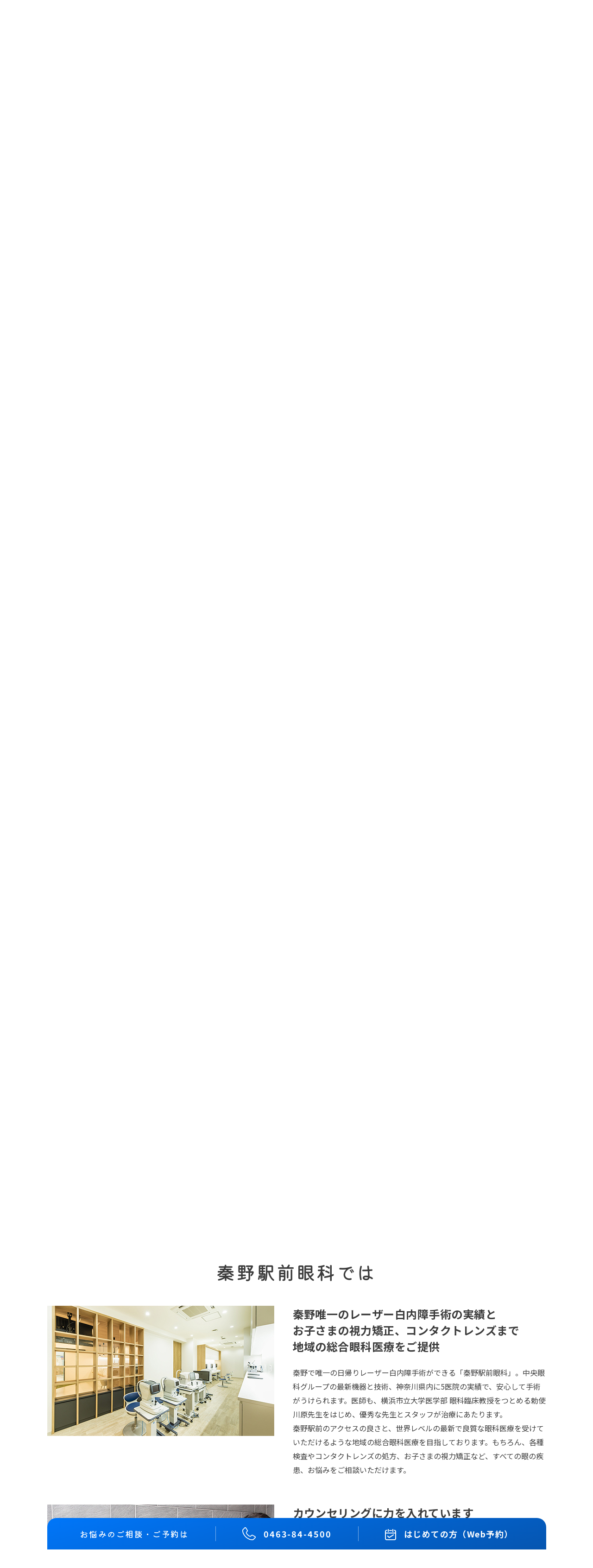

--- FILE ---
content_type: text/html; charset=UTF-8
request_url: https://www.chuoh-eye-clinic.com/group/hadano/?scrollParam=aboutThisClinic
body_size: 16493
content:











	<!DOCTYPE html>



<html lang="en" dir="ltr" class="c_themeClr01 c_themeClr01_00">
  <head prefix="og: http://ogp.me/ns# fb: http://ogp.me/ns/fb# article: http://ogp.me/ns/article#">

      <meta charset="utf-8">

<meta http-equiv="X-UA-Compatible" content="IE=edge">

<title>
      秦野駅前眼科｜子供から大人まで通える総合眼科 | 眼科なら神奈川県内に5医院 中央眼科グループ 
  </title>

<meta name="HandheldFriendly" content="True">
<meta name="MobileOptimized" content="320">
<meta name="viewport" content="width=device-width, initial-scale=1"/>

<link rel="pingback" href="https://www.chuoh-eye-clinic.com/xmlrpc.php">
<!--[if lt IE 9]>
<script src="//html5shiv.googlecode.com/svn/trunk/html5.js"></script>
<script src="//css3-mediaqueries-js.googlecode.com/svn/trunk/css3-mediaqueries.js"></script>
<![endif]-->



<!-- test --><meta name="keywords" content="秦野市,秦野市眼科,白内障,秦野駅前眼科,手術,横浜鶴見,横須賀" />
<meta name="description" content="秦野駅より徒歩1分。子供から大人まで、目のお悩みは秦野駅前眼科へ。小児眼科や一般診療から、専門的な日帰り白内障手術まで幅広く対応。中央眼科グループは患者様に安心・安全に治療を受けていただける体制が整っております。目のお困りごとは秦野駅前眼科" />
		<script type="text/javascript">
			window._wpemojiSettings = {"baseUrl":"https:\/\/s.w.org\/images\/core\/emoji\/12.0.0-1\/72x72\/","ext":".png","svgUrl":"https:\/\/s.w.org\/images\/core\/emoji\/12.0.0-1\/svg\/","svgExt":".svg","source":{"concatemoji":"https:\/\/www.chuoh-eye-clinic.com\/wp-includes\/js\/wp-emoji-release.min.js"}};
			/*! This file is auto-generated */
			!function(e,a,t){var n,r,o,i=a.createElement("canvas"),p=i.getContext&&i.getContext("2d");function s(e,t){var a=String.fromCharCode;p.clearRect(0,0,i.width,i.height),p.fillText(a.apply(this,e),0,0);e=i.toDataURL();return p.clearRect(0,0,i.width,i.height),p.fillText(a.apply(this,t),0,0),e===i.toDataURL()}function c(e){var t=a.createElement("script");t.src=e,t.defer=t.type="text/javascript",a.getElementsByTagName("head")[0].appendChild(t)}for(o=Array("flag","emoji"),t.supports={everything:!0,everythingExceptFlag:!0},r=0;r<o.length;r++)t.supports[o[r]]=function(e){if(!p||!p.fillText)return!1;switch(p.textBaseline="top",p.font="600 32px Arial",e){case"flag":return s([127987,65039,8205,9895,65039],[127987,65039,8203,9895,65039])?!1:!s([55356,56826,55356,56819],[55356,56826,8203,55356,56819])&&!s([55356,57332,56128,56423,56128,56418,56128,56421,56128,56430,56128,56423,56128,56447],[55356,57332,8203,56128,56423,8203,56128,56418,8203,56128,56421,8203,56128,56430,8203,56128,56423,8203,56128,56447]);case"emoji":return!s([55357,56424,55356,57342,8205,55358,56605,8205,55357,56424,55356,57340],[55357,56424,55356,57342,8203,55358,56605,8203,55357,56424,55356,57340])}return!1}(o[r]),t.supports.everything=t.supports.everything&&t.supports[o[r]],"flag"!==o[r]&&(t.supports.everythingExceptFlag=t.supports.everythingExceptFlag&&t.supports[o[r]]);t.supports.everythingExceptFlag=t.supports.everythingExceptFlag&&!t.supports.flag,t.DOMReady=!1,t.readyCallback=function(){t.DOMReady=!0},t.supports.everything||(n=function(){t.readyCallback()},a.addEventListener?(a.addEventListener("DOMContentLoaded",n,!1),e.addEventListener("load",n,!1)):(e.attachEvent("onload",n),a.attachEvent("onreadystatechange",function(){"complete"===a.readyState&&t.readyCallback()})),(n=t.source||{}).concatemoji?c(n.concatemoji):n.wpemoji&&n.twemoji&&(c(n.twemoji),c(n.wpemoji)))}(window,document,window._wpemojiSettings);
		</script>
		<style type="text/css">
img.wp-smiley,
img.emoji {
	display: inline !important;
	border: none !important;
	box-shadow: none !important;
	height: 1em !important;
	width: 1em !important;
	margin: 0 .07em !important;
	vertical-align: -0.1em !important;
	background: none !important;
	padding: 0 !important;
}
</style>
	<link rel='stylesheet' id='siteorigin-panels-front-css'  href='https://www.chuoh-eye-clinic.com/wp-content/plugins/siteorigin-panels/css/front-flex.min.css' type='text/css' media='all' />
<link rel='stylesheet' id='style-css'  href='https://www.chuoh-eye-clinic.com/wp-content/themes/albatros/style.css' type='text/css' media='all' />
<style type="text/css">
body{color: #000000;}
a{color: #492820;}
a:hover{color: #492820;}
#main .article footer .post-categories li a,#main .article footer .tags a{  background: #492820;  border:1px solid #492820;}
#main .article footer .tags a{color:#492820; background: none;}
#main .article footer .post-categories li a:hover,#main .article footer .tags a:hover{ background:#492820;  border-color:#492820;}
input[type="text"],input[type="password"],input[type="datetime"],input[type="datetime-local"],input[type="date"],input[type="month"],input[type="time"],input[type="week"],input[type="number"],input[type="email"],input[type="url"],input[type="search"],input[type="tel"],input[type="color"],select,textarea,.field { background-color: #eaedf2;}
/*ヘッダー*/
.header{background: #ffffff;}
.header .subnav .site_description,.header .mobile_site_description{color:  #666666;}
.nav li a,.subnav .linklist li a,.subnav .linklist li a:before {color: #ffffff;}
.nav li a:hover,.subnav .linklist li a:hover{color:#492820;}
.subnav .contactbutton a{background: #492820;}
.subnav .contactbutton a:hover{background:#564531;}
@media only screen and (min-width: 768px) {
	.nav ul {background: #d8872c;}
	.nav li ul.sub-menu li a{color: #ffffff;}
}
/*メインエリア*/
.byline .cat-name{background: #ffffff; color:  #666666;}
.widgettitle {background: #ffffff; color:  #666666;}
.widget li a:after{color: #ffffff!important;}

/* 投稿ページ吹き出し見出し */
.single .entry-content h2{background: #5C6B80;}
.single .entry-content h2:after{border-top-color:#5C6B80;}
/* リスト要素 */
.entry-content ul li:before{ background: #5C6B80;}
.entry-content ol li:before{ background: #5C6B80;}
/* カテゴリーラベル */
.single .authorbox .author-newpost li .cat-name,.related-box li .cat-name{ background: #ffffff;color:  #666666;}
/* CTA */
.cta-inner{ background: #d8872c;}
/* ローカルナビ */
.local-nav .title a{ background: #492820;}
.local-nav .current_page_item a{color:#492820;}
/* ランキングバッジ */
ul.wpp-list li a:before{background: #ffffff;color:  #666666;}
/* アーカイブのボタン */
.readmore a{border:1px solid #492820;color:#492820;}
.readmore a:hover{background:#492820;color:#fff;}
/* ボタンの色 */
.btn-wrap a{background: #492820;border: 1px solid #492820;}
.btn-wrap a:hover{background: #492820;}
.btn-wrap.simple a{border:1px solid #492820;color:#492820;}
.btn-wrap.simple a:hover{background:#492820;}
/* コメント */
.blue-btn, .comment-reply-link, #submit { background-color: #492820; }
.blue-btn:hover, .comment-reply-link:hover, #submit:hover, .blue-btn:focus, .comment-reply-link:focus, #submit:focus {background-color: #492820; }
/* サイドバー */
.widget a{text-decoration:none; color:#666;}
.widget a:hover{color:#999;}
/*フッター*/
#footer-top{background-color: #d8872c; color: #ffffff;}
.footer a,#footer-top a{color: #ffffff;}
#footer-top .widgettitle{color: #ffffff;}
.footer {background-color: #d8872c;color: #ffffff;}
.footer-links li:before{ color: #ffffff;}
/* ページネーション */
.pagination a, .pagination span,.page-links a , .page-links ul > li > span{color: #492820;}
.pagination a:hover, .pagination a:focus,.page-links a:hover, .page-links a:focus{background-color: #492820;}
.pagination .current:hover, .pagination .current:focus{color: #492820;}
</style>
<style type="text/css">.broken_link, a.broken_link {
	text-decoration: line-through;
}</style><style type="text/css">.removed_link, a.removed_link {
	text-decoration: line-through;
}</style><style type="text/css" id="custom-background-css">
body.custom-background { background-color: #f9f9f9; background-image: url("https://www.chuoh-eye-clinic.com/wp-content/uploads/2018/03/001-Basik-Paper.png"); background-position: left top; background-size: auto; background-repeat: repeat; background-attachment: scroll; }
</style>
	                <style type="text/css" media="all"
                       id="siteorigin-panels-layouts-head">/* Layout 10432 */ #pgc-10432-0-0 { width:100%;width:calc(100% - ( 0 * 30px ) ) } #pl-10432 .so-panel { margin-bottom:30px } #pl-10432 .so-panel:last-of-type { margin-bottom:0px } #pg-10432-0.panel-has-style > .panel-row-style, #pg-10432-0.panel-no-style { -webkit-align-items:flex-start;align-items:flex-start } @media (max-width:780px){ #pg-10432-0.panel-no-style, #pg-10432-0.panel-has-style > .panel-row-style, #pg-10432-0 { -webkit-flex-direction:column;-ms-flex-direction:column;flex-direction:column } #pg-10432-0 > .panel-grid-cell , #pg-10432-0 > .panel-row-style > .panel-grid-cell { width:100% } #pl-10432 .panel-grid .panel-grid-cell-empty { display:none } #pl-10432 .panel-grid .panel-grid-cell-mobile-last { margin-bottom:0px }  } </style><link rel="icon" href="https://www.chuoh-eye-clinic.com/wp-content/uploads/2018/04/cropped-eye02-32x32.png" sizes="32x32" />
<link rel="icon" href="https://www.chuoh-eye-clinic.com/wp-content/uploads/2018/04/cropped-eye02-192x192.png" sizes="192x192" />
<link rel="apple-touch-icon" href="https://www.chuoh-eye-clinic.com/wp-content/uploads/2018/04/cropped-eye02-180x180.png" />
<meta name="msapplication-TileImage" content="https://www.chuoh-eye-clinic.com/wp-content/uploads/2018/04/cropped-eye02-270x270.png" />
<!-- Global site tag (gtag.js) - Google Analytics-->
<script async src="https://www.googletagmanager.com/gtag/js?id=UA-119694414-1"></script>
<script>
window.dataLayer = window.dataLayer || [];
function gtag(){dataLayer.push(arguments);}
gtag('js', new Date());

gtag('config', 'UA-119694414-1');
</script>

<!-- Google Tag Manager -->
<script>
if(navigator.userAgent.indexOf("Chrome-Lighthouse") == -1) {
(function(w,d,s,l,i){w[l]=w[l]||[];w[l].push({'gtm.start':
new Date().getTime(),event:'gtm.js'});var f=d.getElementsByTagName(s)[0],
j=d.createElement(s),dl=l!='dataLayer'?'&l='+l:'';j.async=true;j.src=
'https://www.googletagmanager.com/gtm.js?id='+i+dl;f.parentNode.insertBefore(j,f);
})(window,document,'script','dataLayer','GTM-TQ5SDR9');
}</script>
<!-- End Google Tag Manager -->

<script type="application/ld+json">{
              "@context" : "http://schema.org",
              "@type" : "Article",
              "mainEntityOfPage":{ 
                    "@type":"WebPage", 
                    "@id":"https://www.chuoh-eye-clinic.com/group/hadano/" 
                  }, 
              "headline" : "秦野駅前眼科｜子供から大人まで通える総合眼科",
              "author" : {
                   "@type" : "Person",
                   "name" : "工藤淳"
                   },
              "datePublished" : "2021-08-03T18:13:41+0900",
              "dateModified" : "2025-12-19T13:30:13+0900",
              "image" : {
                   "@type" : "ImageObject",
                   "url" : "https://www.chuoh-eye-clinic.com/wp-content/uploads/2019/03/yokosuka_top_0320.jpg",
                   "width" : "",
                   "height" : ""
                   },
              "articleSection" : "",
              "url" : "https://www.chuoh-eye-clinic.com/group/hadano/",
              "publisher" : {
                   "@type" : "Organization",
                   "name" : "眼科なら神奈川県内に5医院 中央眼科グループ",
              "logo" : {
                   "@type" : "ImageObject",
                   "url" : "https://www.chuoh-eye-clinic.com/wp-content/uploads/2019/03/logo.png"}
              },
              "description" : "秦野駅前眼科では最新の医療を取り入れ、高度な白内障治療、日帰り手術を中心とした医療を提供しております。 またコンタクトレンズの処方も行っております。 地域の皆様の「かかりつけ医」として、どんなことでもお気軽に相談していた..."
              }</script>    <meta charset="utf-8">
  <!-------------------------------------------------------------------->
  <meta name="viewport" content="width=device-width,initial-scale=1">
  <!-------------------------------------------------------------------->
  <script>
    window.WebFontConfig = {
    // google: { families: ['Noto+Sans+JP:400,700', 'Sawarabi+Gothic:400'] },
    google: { families: ['Noto+Sans+JP:400,500,700', 'Kiwi+Maru:400,500,700'] },
    active: function() {
    sessionStorage.fonts = true;
    }
    };
    (function() {
    var wf = document.createElement('script');
    wf.src = 'https://ajax.googleapis.com/ajax/libs/webfont/1.6.26/webfont.js';
    wf.type = 'text/javascript';
    wf.async = 'true';
    var s = document.getElementsByTagName('script')[0];
    s.parentNode.insertBefore(wf, s);
    })();
  </script>
  <!-------------------------------------------------------------------->
  <link rel="stylesheet" type="text/css" href="https://www.chuoh-eye-clinic.com/wp-content/themes/albatros/renewal2210/css/style.css?v=20260125233530">
  <link rel="stylesheet" type="text/css" href="https://www.chuoh-eye-clinic.com/wp-content/themes/albatros/renewal2210/css/on.css?v=20260125233530">
  <link rel="stylesheet" type="text/css" href="https://www.chuoh-eye-clinic.com/wp-content/themes/albatros/renewal2210/node_modules/slick-carousel/slick/slick-theme.css">
  <link rel="stylesheet" type="text/css" href="https://www.chuoh-eye-clinic.com/wp-content/themes/albatros/renewal2210/node_modules/slick-carousel/slick/slick.css">
    <meta name="keywords" content="秦野市,秦野市眼科,白内障,秦野駅前眼科,手術,横浜鶴見,横須賀" />
<meta name="description" content="秦野駅より徒歩1分。子供から大人まで、目のお悩みは秦野駅前眼科へ。小児眼科や一般診療から、専門的な日帰り白内障手術まで幅広く対応。中央眼科グループは患者様に安心・安全に治療を受けていただける体制が整っております。目のお困りごとは秦野駅前眼科" />
<style type="text/css">
body{color: #000000;}
a{color: #492820;}
a:hover{color: #492820;}
#main .article footer .post-categories li a,#main .article footer .tags a{  background: #492820;  border:1px solid #492820;}
#main .article footer .tags a{color:#492820; background: none;}
#main .article footer .post-categories li a:hover,#main .article footer .tags a:hover{ background:#492820;  border-color:#492820;}
input[type="text"],input[type="password"],input[type="datetime"],input[type="datetime-local"],input[type="date"],input[type="month"],input[type="time"],input[type="week"],input[type="number"],input[type="email"],input[type="url"],input[type="search"],input[type="tel"],input[type="color"],select,textarea,.field { background-color: #eaedf2;}
/*ヘッダー*/
.header{background: #ffffff;}
.header .subnav .site_description,.header .mobile_site_description{color:  #666666;}
.nav li a,.subnav .linklist li a,.subnav .linklist li a:before {color: #ffffff;}
.nav li a:hover,.subnav .linklist li a:hover{color:#492820;}
.subnav .contactbutton a{background: #492820;}
.subnav .contactbutton a:hover{background:#564531;}
@media only screen and (min-width: 768px) {
	.nav ul {background: #d8872c;}
	.nav li ul.sub-menu li a{color: #ffffff;}
}
/*メインエリア*/
.byline .cat-name{background: #ffffff; color:  #666666;}
.widgettitle {background: #ffffff; color:  #666666;}
.widget li a:after{color: #ffffff!important;}

/* 投稿ページ吹き出し見出し */
.single .entry-content h2{background: #5C6B80;}
.single .entry-content h2:after{border-top-color:#5C6B80;}
/* リスト要素 */
.entry-content ul li:before{ background: #5C6B80;}
.entry-content ol li:before{ background: #5C6B80;}
/* カテゴリーラベル */
.single .authorbox .author-newpost li .cat-name,.related-box li .cat-name{ background: #ffffff;color:  #666666;}
/* CTA */
.cta-inner{ background: #d8872c;}
/* ローカルナビ */
.local-nav .title a{ background: #492820;}
.local-nav .current_page_item a{color:#492820;}
/* ランキングバッジ */
ul.wpp-list li a:before{background: #ffffff;color:  #666666;}
/* アーカイブのボタン */
.readmore a{border:1px solid #492820;color:#492820;}
.readmore a:hover{background:#492820;color:#fff;}
/* ボタンの色 */
.btn-wrap a{background: #492820;border: 1px solid #492820;}
.btn-wrap a:hover{background: #492820;}
.btn-wrap.simple a{border:1px solid #492820;color:#492820;}
.btn-wrap.simple a:hover{background:#492820;}
/* コメント */
.blue-btn, .comment-reply-link, #submit { background-color: #492820; }
.blue-btn:hover, .comment-reply-link:hover, #submit:hover, .blue-btn:focus, .comment-reply-link:focus, #submit:focus {background-color: #492820; }
/* サイドバー */
.widget a{text-decoration:none; color:#666;}
.widget a:hover{color:#999;}
/*フッター*/
#footer-top{background-color: #d8872c; color: #ffffff;}
.footer a,#footer-top a{color: #ffffff;}
#footer-top .widgettitle{color: #ffffff;}
.footer {background-color: #d8872c;color: #ffffff;}
.footer-links li:before{ color: #ffffff;}
/* ページネーション */
.pagination a, .pagination span,.page-links a , .page-links ul > li > span{color: #492820;}
.pagination a:hover, .pagination a:focus,.page-links a:hover, .page-links a:focus{background-color: #492820;}
.pagination .current:hover, .pagination .current:focus{color: #492820;}
</style>
<style type="text/css">.broken_link, a.broken_link {
	text-decoration: line-through;
}</style><style type="text/css">.removed_link, a.removed_link {
	text-decoration: line-through;
}</style><style type="text/css" id="custom-background-css">
body.custom-background { background-color: #f9f9f9; background-image: url("https://www.chuoh-eye-clinic.com/wp-content/uploads/2018/03/001-Basik-Paper.png"); background-position: left top; background-size: auto; background-repeat: repeat; background-attachment: scroll; }
</style>
	                <style type="text/css" media="all"
                       id="siteorigin-panels-layouts-head">/* Layout 10432 */ #pgc-10432-0-0 { width:100%;width:calc(100% - ( 0 * 30px ) ) } #pl-10432 .so-panel { margin-bottom:30px } #pl-10432 .so-panel:last-of-type { margin-bottom:0px } #pg-10432-0.panel-has-style > .panel-row-style, #pg-10432-0.panel-no-style { -webkit-align-items:flex-start;align-items:flex-start } @media (max-width:780px){ #pg-10432-0.panel-no-style, #pg-10432-0.panel-has-style > .panel-row-style, #pg-10432-0 { -webkit-flex-direction:column;-ms-flex-direction:column;flex-direction:column } #pg-10432-0 > .panel-grid-cell , #pg-10432-0 > .panel-row-style > .panel-grid-cell { width:100% } #pl-10432 .panel-grid .panel-grid-cell-empty { display:none } #pl-10432 .panel-grid .panel-grid-cell-mobile-last { margin-bottom:0px }  } </style><link rel="icon" href="https://www.chuoh-eye-clinic.com/wp-content/uploads/2018/04/cropped-eye02-32x32.png" sizes="32x32" />
<link rel="icon" href="https://www.chuoh-eye-clinic.com/wp-content/uploads/2018/04/cropped-eye02-192x192.png" sizes="192x192" />
<link rel="apple-touch-icon" href="https://www.chuoh-eye-clinic.com/wp-content/uploads/2018/04/cropped-eye02-180x180.png" />
<meta name="msapplication-TileImage" content="https://www.chuoh-eye-clinic.com/wp-content/uploads/2018/04/cropped-eye02-270x270.png" />
  
</head>
  <body data-rsssl=1>
    <div id="popupPushBox"></div>
<header>
  <div class="c_header">
    <div class="c_header">
  <div class="c_header__03">
    <div class="l_width01 l_width01_01">
      <div class="l_widthAA">

        
        <div class="c_header__02">
                    <div class="c_header__01">

                        <a class="" href="/group/hadano/">
              <img class="c_header__img01" src="https://www.chuoh-eye-clinic.com/wp-content/uploads/2022/10/logo_hadano.png" alt="秦野駅前眼科">
            </a>
          </div>

                    <nav>
            <ul class="c_list01">
                              
                <li class="c_list01__li ">
                                      <a class="c_list01__link" href="https://hadano-ekimae-eye-clinic.mdja.jp/">
                                        <div class="c_list01__01">
                                                  <img class="c_list01__img" src="https://www.chuoh-eye-clinic.com/wp-content/themes/albatros/renewal2210/img/h_nav_01.png" alt="ご予約">
                                              </div>
                      <p class="c_list01__txt " >
                        ご予約                      </p>
                                      </a>
                                  </li>
                              
                <li class="c_list01__li ">
                                      <a class="c_list01__link" href="/group/hadano/?scrollParam=access">
                                        <div class="c_list01__01">
                                                  <img class="c_list01__img" src="https://www.chuoh-eye-clinic.com/wp-content/themes/albatros/renewal2210/img/h_nav_02.png" alt="アクセス">
                                              </div>
                      <p class="c_list01__txt " >
                        アクセス                      </p>
                                      </a>
                                  </li>
                              
                <li class="c_list01__li c_list01__li_01">
                                        <div class="c_list01__01">
                                                  <div class="c_hamburger01__btn" data-js_hamburger__btn>
                            <span class=""></span>
                          </div>
                                              </div>
                      <p class="c_list01__txt c_list01__txt_01" data-js_hamburger__txt>
                        メニュー                      </p>
                                  </li>
                          </ul>
          </nav>
        </div>

        <div class="c_spMenu01" data-js_hamburger__menu>
          <div class="l_width01">
            <div class="l_widthAA">
              <nav>
                <ul class="c_spMenu__list">
                                      <li class="c_spMenu01__item">
                      <a class="c_spMenu01__txt01 " href="/group/hadano/detail/?scrollParam=forPatient&tabMode=1" href="/group/hadano/detail/?scrollParam=forPatient&tabMode=1">
                        <span class="">
                          はじめての方                        </span>
                        <div class="c_arw01"></div>
                      </a>
                                                                    
                    </li>
                                      <li class="c_spMenu01__item">
                      <a class="c_spMenu01__txt01 " href="/group/hadano/detail/?scrollParam=forPatient&tabMode=2" href="/group/hadano/detail/?scrollParam=forPatient&tabMode=2">
                        <span class="">
                          再診の方                        </span>
                        <div class="c_arw01"></div>
                      </a>
                                                                    
                    </li>
                                      <li class="c_spMenu01__item">
                      <a class="c_spMenu01__txt01 " href="/group/hadano/?scrollParam=contentOfMedicalTreatment" href="/group/hadano/?scrollParam=contentOfMedicalTreatment">
                        <span class="">
                          診療案内                        </span>
                        <div class="c_arw01"></div>
                      </a>
                                                                    
                    </li>
                                      <li class="c_spMenu01__item">
                      <a class="c_spMenu01__txt01 " href="/group/hadano/detail/?scrollParam=reservation" href="/group/hadano/detail/?scrollParam=reservation">
                        <span class="">
                          診療時間                        </span>
                        <div class="c_arw01"></div>
                      </a>
                                                                    
                    </li>
                                      <li class="c_spMenu01__item">
                      <a class="c_spMenu01__txt01 " href="/group/hadano/?scrollParam=aboutThisClinic" href="/group/hadano/?scrollParam=aboutThisClinic">
                        <span class="">
                          当院について                        </span>
                        <div class="c_arw01"></div>
                      </a>
                                                                    
                    </li>
                                      <li class="c_spMenu01__item">
                      <a class="c_spMenu01__txt01 " href="/group/hadano/?scrollParam=doctorIntroduction" href="/group/hadano/?scrollParam=doctorIntroduction">
                        <span class="">
                          医師のご紹介                        </span>
                        <div class="c_arw01"></div>
                      </a>
                                                                    
                    </li>
                                      <li class="c_spMenu01__item">
                      <a class="c_spMenu01__txt01 parentBtn" href="/" href="/">
                        <span class="">
                          中央眼科グループ                        </span>
                        <div class="c_arw01"></div>
                      </a>
                                                                          <div class="gNavChildBox">
    <ul class="gNavChild">
              <li><a href="/">グループトップ</a></li>
              <li><a href="/group/yokosuka/">横須賀中央眼科</a></li>
              <li><a href="/group/tsurumi/">横浜鶴見中央眼科</a></li>
              <li><a href="/group/hadano/">秦野駅前眼科</a></li>
              <li><a href="/group/aoba/">あおば眼科</a></li>
              <li><a href="/group/ebina/">海老名駅前眼科</a></li>
          </ul>
  </div>
                                              
                    </li>
                                  </ul>
              </nav>
            </div>
          </div>

        </div>
        

      </div>
    </div>
  </div>
</div>          <div class="c_header__04">
        <div class="l_width01 l_width01_01">
          <div class="l_widthAA">
            <nav>
              <ul class="c_list04">
                                  <li class="c_list04__item">
                    <a class="c_list04__txt01 " href="/group/hadano/detail/?scrollParam=forPatient&tabMode=1">
                      はじめての方                    </a>
                                      </li>
                                  <li class="c_list04__item">
                    <a class="c_list04__txt01 " href="/group/hadano/detail/?scrollParam=forPatient&tabMode=2">
                      再診の方                    </a>
                                      </li>
                                  <li class="c_list04__item">
                    <a class="c_list04__txt01 " href="/group/hadano/?scrollParam=contentOfMedicalTreatment">
                      診療案内                    </a>
                                      </li>
                                  <li class="c_list04__item">
                    <a class="c_list04__txt01 " href="/group/hadano/detail/?scrollParam=reservation">
                      診療時間                    </a>
                                      </li>
                                  <li class="c_list04__item">
                    <a class="c_list04__txt01 " href="/group/hadano/?scrollParam=aboutThisClinic">
                      当院について                    </a>
                                      </li>
                                  <li class="c_list04__item">
                    <a class="c_list04__txt01 " href="/group/hadano/?scrollParam=doctorIntroduction">
                      医師のご紹介                    </a>
                                      </li>
                                  <li class="c_list04__item">
                    <a class="c_list04__txt01 parentBtn" href="/">
                      中央眼科グループ                    </a>
                                          <div class="gNavChildBox">
                        <div class="gNavChildBoxInner">
                          <ul class="gNavChild">
                            <li><a href="/">グループトップ</a></li>
                            <li><a href="/group/yokosuka/">横須賀中央眼科</a></li>
                            <li><a href="/group/tsurumi/">横浜鶴見中央眼科</a></li>
                            <!--<li><a href="/group/yokosukabunin/">横須賀中央眼科 駅前分院</a></li>-->
                            <li><a href="/group/hadano/">秦野駅前眼科</a></li>
                            <li><a href="/group/aoba/">あおば眼科</a></li>
                            <li><a href="/group/ebina/">海老名駅前眼科</a></li>
                          </ul>
                        </div>
                      </div>
                                      </li>
                              </ul>
            </nav>
          </div>
        </div>
      </div>
    
  </div>
</header>
    <main>
      <div class="c_mv01 ">
      <div class="c_mv01__03" data-js_slick01>
                            <div class="">
            <img class="c_mv01__back c_mv01__back_pc" src="https://www.chuoh-eye-clinic.com/wp-content/uploads/2023/01/main02_pc.jpg" alt="生涯通えるクリニックに">
            <img class="c_mv01__back c_mv01__back_sp" src="https://www.chuoh-eye-clinic.com/wp-content/uploads/2023/01/main02_sp-1.jpg" alt="生涯通えるクリニックに">
          </div>
        
                        <a class="" href="https://www.chuoh-eye-clinic.com/news/14025/">
            <img class="c_mv01__back c_mv01__back_pc" src="https://www.chuoh-eye-clinic.com/wp-content/uploads/2025/01/hadano_202504_bnr_pc.jpg" alt="2025年4月から土曜日午後の診療再開！">
            <img class="c_mv01__back c_mv01__back_sp" src="https://www.chuoh-eye-clinic.com/wp-content/uploads/2025/01/hadano_202504_bnr_sp.jpg" alt="2025年4月から土曜日午後の診療再開！">
          </a>
        
                        <div class="">
            <img class="c_mv01__back c_mv01__back_pc" src="https://www.chuoh-eye-clinic.com/wp-content/uploads/2025/09/imgi_6_fv_hadano_gankeikasui.jpg" alt="まぶたが下がってきた、見えづらい、開かないを眼瞼下垂手術で解決。秦野駅前眼科でスタート！経験豊富な専門医が対応">
            <img class="c_mv01__back c_mv01__back_sp" src="https://www.chuoh-eye-clinic.com/wp-content/uploads/2025/09/imgi_7_fv_hadano_gankeikasui_sp.jpg" alt="まぶたが下がってきた、見えづらい、開かないを眼瞼下垂手術で解決。秦野駅前眼科でスタート！経験豊富な専門医が対応">
          </div>
        
                        <a class="" href="/hakunaishou/">
            <img class="c_mv01__back c_mv01__back_pc" src="https://www.chuoh-eye-clinic.com/wp-content/uploads/2025/07/hakunaisho_banner-pc2.jpg" alt="年間3651件の白内障手術実績">
            <img class="c_mv01__back c_mv01__back_sp" src="https://www.chuoh-eye-clinic.com/wp-content/uploads/2025/07/hakunaisho_banner-sp2.jpg" alt="年間3651件の白内障手術実績">
          </a>
        
                        <div class="">
            <img class="c_mv01__back c_mv01__back_pc" src="https://www.chuoh-eye-clinic.com/wp-content/uploads/2022/10/fv_hadano01-1.jpg" alt="秦野でレーザー白内障手術なら">
            <img class="c_mv01__back c_mv01__back_sp" src="https://www.chuoh-eye-clinic.com/wp-content/uploads/2022/10/fv_hadano01sp-1.jpg" alt="秦野でレーザー白内障手術なら">
          </div>
        
                        <div class="">
            <img class="c_mv01__back c_mv01__back_pc" src="https://www.chuoh-eye-clinic.com/wp-content/uploads/2022/10/fv_hadano02.jpg" alt="「生涯通えるクリニック」にお子さまの近視進行抑制から白内障手術まで">
            <img class="c_mv01__back c_mv01__back_sp" src="https://www.chuoh-eye-clinic.com/wp-content/uploads/2022/10/fv_hadano02sp.jpg" alt="「生涯通えるクリニック」にお子さまの近視進行抑制から白内障手術まで">
          </div>
        
                        <div class="">
            <img class="c_mv01__back c_mv01__back_pc" src="https://www.chuoh-eye-clinic.com/wp-content/uploads/2022/10/fv_hadano03.jpg" alt="地域の総合眼科医療を神奈川県内5医院の中央眼科グループ">
            <img class="c_mv01__back c_mv01__back_sp" src="https://www.chuoh-eye-clinic.com/wp-content/uploads/2022/10/fv_hadano03sp.jpg" alt="地域の総合眼科医療を神奈川県内5医院の中央眼科グループ">
          </div>
        
                        <div class="">
            <img class="c_mv01__back c_mv01__back_pc" src="https://www.chuoh-eye-clinic.com/wp-content/uploads/2022/10/fv_hadano04.jpg" alt="中央眼科グループだから安心の実績">
            <img class="c_mv01__back c_mv01__back_sp" src="https://www.chuoh-eye-clinic.com/wp-content/uploads/2022/10/fv_hadano04sp.jpg" alt="中央眼科グループだから安心の実績">
          </div>
        
            </div>
      <div class="c_comp00">
  <div class="l_width02">
    <div class="c_comp00__02">
      <div class="c_comp00__01">
        <img class="c_comp00__img01 c_comp00__img01_left" src="https://www.chuoh-eye-clinic.com/wp-content/themes/albatros/renewal2210/img/back_l.png" alt="">
        <img class="c_comp00__img01 c_comp00__img01_right" src="https://www.chuoh-eye-clinic.com/wp-content/themes/albatros/renewal2210/img/back_r.png" alt="">
      </div>
    </div>
  </div>
</div>
  
</div>

              <div class="l_width01">
          <div class="l_widthAA">
            <div class="c_comp01 c_comp01_01 c_comp01_03">
  <div class="c_comp01__02">
    <p class="c_txt01">
              お悩みのご相談・ご予約は
                </p>
    <p class="c_txt02">
            <a class="c_txt02__txt" href="tel:0463-84-4500">
        0463-84-4500      </a>
    </p>
    <div class="c_comp01__01">
      <p class="c_txt03">
        9:00-12:00（月・水・木・土）/14:00-17:00（月・水・金）      </p>
    </div>
  </div>
</div>
          </div>
        </div>
      

                    <div class="l_padding01" id="reservation">
          <div class="l_slick02">
            <div class="l_width01" >
              <div class="l_widthAA">
                <div class="c_comp15">
                  
  <h2 class="c_txt04">
   診療のご予約
  </h2>


  <div class="c_select01">
    <select class="c_select01__select " name="" data-js_select01>
                    <option value="/group/yokosuka/?scrollParam=reservation">
          横須賀中央眼科        </option>
              <option value="/group/tsurumi/?scrollParam=reservation">
          横浜鶴見中央眼科        </option>
              <option value="/group/ebina/?scrollParam=reservation">
          海老名駅前眼科ViNAGARDENS        </option>
              <option value="/group/hadano/?scrollParam=reservation">
          秦野駅前眼科        </option>
              <option value="/group/aoba/?scrollParam=reservation">
          あおば眼科        </option>
          </select>
  </div>
  <div class="c_calendar01" data-js_slick02="">

      <div class="c_calendar01__04" style="" aria-hidden="true" tabindex="0">
        <div class="c_calendar01__01">
          <p class="c_calendar01__txt01">
            月          </p>
          <p class="c_calendar01__txt02">
            5/30          </p>
        </div>
        <div class="c_calendar01__02">
                      <div class="c_calendar01__03">
                              <p class="c_calendar01__txt03">
                  9:00-12:00                </p>
                                            <div class="c_calendar01__05">
                                      <p class="c_calendar01__txt04">
                      大谷                    </p>
                                  </div>

                                              <img class="c_calendar01__img01" src="/wp-content/themes/albatros/renewal2210/img/maru.png" alt="◯">

            </div>
                      <div class="c_calendar01__03">
                              <p class="c_calendar01__txt03">
                  14:00-17:00                </p>
                                            <div class="c_calendar01__05">
                                      <p class="c_calendar01__txt04">
                      大谷                    </p>
                                  </div>

                                              <img class="c_calendar01__img01" src="/wp-content/themes/albatros/renewal2210/img/maru.png" alt="◯">

            </div>
                  </div>

      </div><div class="c_calendar01__04" style="" aria-hidden="true" tabindex="0">
        <div class="c_calendar01__01">
          <p class="c_calendar01__txt01">
            火          </p>
          <p class="c_calendar01__txt02">
            5/31          </p>
        </div>
        <div class="c_calendar01__02">
                      <div class="c_calendar01__03">
                              <p class="c_calendar01__txt03">
                  9:00-12:00                </p>
                                            <div class="c_calendar01__05">
                                      <p class="c_calendar01__txt04">
                      手術日                   </p>
                                  </div>

                                              <img class="c_calendar01__img01" src="/wp-content/themes/albatros/renewal2210/img/maru.png" alt="◯">

            </div>
                      <div class="c_calendar01__03">
                              <p class="c_calendar01__txt03">
                  14:00-17:00                </p>
                                            <div class="c_calendar01__05">
                                      <p class="c_calendar01__txt04">
                      手術日                    </p>
                                  </div>

                                              <img class="c_calendar01__img01" src="/wp-content/themes/albatros/renewal2210/img/maru.png" alt="◯">

            </div>
                  </div>

      </div><div class="c_calendar01__04" style="" aria-hidden="true" tabindex="0">
        <div class="c_calendar01__01">
          <p class="c_calendar01__txt01">
            水          </p>
          <p class="c_calendar01__txt02">
            6/1          </p>
        </div>
        <div class="c_calendar01__02">
                      <div class="c_calendar01__03">
                              <p class="c_calendar01__txt03">
                  9:00-12:00                </p>
                                            <div class="c_calendar01__05">
                                      <p class="c_calendar01__txt04">
                      大谷                    </p>
                                  </div>

                                              <img class="c_calendar01__img01" src="/wp-content/themes/albatros/renewal2210/img/maru.png" alt="◯">

            </div>
                      <div class="c_calendar01__03">
                              <p class="c_calendar01__txt03">
                  14:00-17:00                </p>
                                            <div class="c_calendar01__05">
                                      <p class="c_calendar01__txt04">
                      大谷                    </p>
                                  </div>

                                              <img class="c_calendar01__img01" src="/wp-content/themes/albatros/renewal2210/img/maru.png" alt="◯">

            </div>
                  </div>

      </div><div class="c_calendar01__04" style="" aria-hidden="true" tabindex="0">
        <div class="c_calendar01__01">
          <p class="c_calendar01__txt01">
            木          </p>
          <p class="c_calendar01__txt02">
            6/2          </p>
        </div>
        <div class="c_calendar01__02">
                      <div class="c_calendar01__03">
                              <p class="c_calendar01__txt03">
                  9:00-11:30                </p>
                                            <div class="c_calendar01__05">
                                      <p class="c_calendar01__txt04">
                      宮下                    </p>
                                  </div>

                                              <img class="c_calendar01__img01" src="/wp-content/themes/albatros/renewal2210/img/batsu.png" alt="×">

            </div>
                      <div class="c_calendar01__03">
                              <p class="c_calendar01__txt03">
                  14:00-17:00                </p>
                                            <div class="c_calendar01__05">
                                      <p class="c_calendar01__txt04">
                      手術日                    </p>
                                  </div>

                                              <img class="c_calendar01__img01" src="/wp-content/themes/albatros/renewal2210/img/maru.png" alt="◯">

            </div>
                  </div>

      </div><div class="c_calendar01__04" style="" aria-hidden="true" tabindex="0">
        <div class="c_calendar01__01">
          <p class="c_calendar01__txt01">
            金          </p>
          <p class="c_calendar01__txt02">
            6/3          </p>
        </div>
        <div class="c_calendar01__02">
                      <div class="c_calendar01__03">
                              <p class="c_calendar01__txt03">
                  9:00-12:00                </p>
                                            <div class="c_calendar01__05">
                                      <p class="c_calendar01__txt04">
                      手術日                   </p>
                                  </div>

                                              <img class="c_calendar01__img01" src="/wp-content/themes/albatros/renewal2210/img/maru.png" alt="◯">

            </div>
                      <div class="c_calendar01__03">
                              <p class="c_calendar01__txt03">
                  14:00-17:00                </p>
                                            <div class="c_calendar01__05">
                                      <p class="c_calendar01__txt04">
                      大谷                    </p>
                                  </div>

                                              <img class="c_calendar01__img01" src="/wp-content/themes/albatros/renewal2210/img/maru.png" alt="◯">

            </div>
                  </div>

      </div><div class="c_calendar01__04" style="" aria-hidden="true" tabindex="0">
        <div class="c_calendar01__01">
          <p class="c_calendar01__txt01">
            土          </p>
          <p class="c_calendar01__txt02">
            6/4          </p>
        </div>
        <div class="c_calendar01__02">

                      <div class="c_calendar01__03">
                              <p class="c_calendar01__txt03">
                  9:00-12:00                </p>
                                            <div class="c_calendar01__05">
                                      <p class="c_calendar01__txt04">
                      大谷<br><span>（第2,4）</span><br>早川<br><span>（第1,3,5）</span>                    </p>
                                  </div>

                                              <img class="c_calendar01__img01" src="/wp-content/themes/albatros/renewal2210/img/batsu.png" alt="×">

            </div>
                      <div class="c_calendar01__03">
                              <p class="c_calendar01__txt03">
                  14:00-17:00                </p>
                                            <div class="c_calendar01__05">
                                      <p class="c_calendar01__txt04">
                      大谷<br><span>（第2,4）</span><br>早川<br><span>（第1,3,5）</span>                    </p>
                                  </div>

                                              <img class="c_calendar01__img01" src="/wp-content/themes/albatros/renewal2210/img/maru.png" alt="◯">

            </div>
                  </div>

      </div><div class="c_calendar01__04" style="" aria-hidden="true" tabindex="0">
        <div class="c_calendar01__01">
          <p class="c_calendar01__txt01">
            日          </p>
          <p class="c_calendar01__txt02">
            6/5          </p>
        </div>
        <div class="c_calendar01__02">
                      <div class="c_calendar01__03">

                              <div class="c_calendar01__06">
                  <div class="c_calendar01__closed"></div>
                </div>

            </div>
                      <div class="c_calendar01__03">

                              <div class="c_calendar01__06">
                  <div class="c_calendar01__closed"></div>
                </div>

            </div>
                  </div>

      </div></div>
<p>※火曜日と金曜日の午前中、木曜日の午後は手術日となりますので外来診療はございません。<br>
※木曜日のみ午前中の受付時間が11時30分までとなります。<br>
※土曜日の診療は、第1、3、5週が早川医師、第2、4週が大谷医師の交代制となります。</p>      <div class="h_mb60 h_mb20sp">
      <a class="c_btn01 " href="https://hadano-ekimae-eye-clinic.mdja.jp/">
    <span class="">
    WEB予約（はじめての方）  </span>
</a>
    </div>
                  </div>
              </div>
            </div>
          </div>
        </div>
      
            



      <div class="">
        <div class="l_width01">
          <div class="l_widthAA">
                          <div class="c_comp10 c_comp10_01">
          <a class="c_comp10__link01" href="/hakunaishou/">
        <img class="c_comp10__img01 c_comp10__img01_01" src="https://www.chuoh-eye-clinic.com/wp-content/uploads/2025/07/hakunaisho_banner.jpg" alt="年間3651件の白内障手術実績">
      </a>
          <a class="c_comp10__link01" href="/cataract/laser/">
        <img class="c_comp10__img01 c_comp10__img01_01" src="https://www.chuoh-eye-clinic.com/wp-content/uploads/2022/10/bnr_hakunaisho2.jpg" alt="秦野市唯一のレーザー白内障手術">
      </a>
          <a class="c_comp10__link01" href="/cataract/intraocularlens/">
        <img class="c_comp10__img01 c_comp10__img01_01" src="https://www.chuoh-eye-clinic.com/wp-content/uploads/2022/10/banner03-1.png" alt="多焦点レンズ">
      </a>
      </div>
          </div>
        </div>
      </div>


      
                    <div class="l_back01 l_padding01" id="contentOfMedicalTreatment">
          <div class="l_width01">
            <div class="l_widthAA">
              <h2 class="c_txt04">
                診療内容
              </h2>

                <div class="c_comp02 ">
                  <a class="c_comp02__01" href="/group/hadano/detail/?scrollParam=forPatient&tabMode=1">
                          <div class="c_comp02__02">
            <div class="c_comp02__03">

              <img class="c_comp02__img01" src="https://www.chuoh-eye-clinic.com/wp-content/uploads/2022/10/menu01-1.png" alt="はじめての方">
            </div>
          </div>
          <p class="c_comp02__txt01">
            <span class="c_comp02__txt02">
              はじめての方            </span>
          </p>
              </a>
                        <a class="c_comp02__01" href="/group/hadano/detail/?scrollParam=forPatient&tabMode=2">
                          <div class="c_comp02__02">
            <div class="c_comp02__03">

              <img class="c_comp02__img01" src="https://www.chuoh-eye-clinic.com/wp-content/uploads/2022/10/menu02-1.png" alt="再診の方">
            </div>
          </div>
          <p class="c_comp02__txt01">
            <span class="c_comp02__txt02">
              再診の方            </span>
          </p>
              </a>
                        <a class="c_comp02__01" href="/cataract/symptomatology/">
                          <div class="c_comp02__02">
            <div class="c_comp02__03">

              <img class="c_comp02__img01" src="https://www.chuoh-eye-clinic.com/wp-content/uploads/2022/10/menu03-1.png" alt="日帰りレーザー<br />
白内障手術">
            </div>
          </div>
          <p class="c_comp02__txt01">
            <span class="c_comp02__txt02">
              日帰りレーザー<br />
白内障手術            </span>
          </p>
              </a>
                        <a class="c_comp02__01" href="/glaucoma/glaucoma-2/">
                          <div class="c_comp02__02">
            <div class="c_comp02__03">

              <img class="c_comp02__img01" src="https://www.chuoh-eye-clinic.com/wp-content/uploads/2022/10/menu14-1.png" alt="レーザー<br />
緑内障治療">
            </div>
          </div>
          <p class="c_comp02__txt01">
            <span class="c_comp02__txt02">
              レーザー<br />
緑内障治療            </span>
          </p>
              </a>
                        <a class="c_comp02__01" href="/cataract/intraocularlens/">
                          <div class="c_comp02__02">
            <div class="c_comp02__03">

              <img class="c_comp02__img01" src="https://www.chuoh-eye-clinic.com/wp-content/uploads/2022/10/menu06-1.png" alt="多焦点眼内レンズ">
            </div>
          </div>
          <p class="c_comp02__txt01">
            <span class="c_comp02__txt02">
              多焦点眼内レンズ            </span>
          </p>
              </a>
                        <a class="c_comp02__01" href="/eyesight_correction-2/">
                          <div class="c_comp02__02">
            <div class="c_comp02__03">

              <img class="c_comp02__img01" src="https://www.chuoh-eye-clinic.com/wp-content/uploads/2022/10/menu07-1.png" alt="視力矯正・コンタクト">
            </div>
          </div>
          <p class="c_comp02__txt01">
            <span class="c_comp02__txt02">
              視力矯正・コンタクト            </span>
          </p>
              </a>
                        <div class="c_comp02__01">
                          <div class="c_comp02__02">
            <div class="c_comp02__03">

              <img class="c_comp02__img01" src="https://www.chuoh-eye-clinic.com/wp-content/uploads/2022/10/51fc04670678f435d1246e3acbbe387c-1.png" alt="眼底・眼圧・視野検査">
            </div>
          </div>
          <p class="c_comp02__txt01">
            <span class="c_comp02__txt02">
              眼底・眼圧・視野検査            </span>
          </p>
              </div>
                        <a class="c_comp02__01" href="/eye_disease/kasumu/">
                          <div class="c_comp02__02">
            <div class="c_comp02__03">

              <img class="c_comp02__img01" src="https://www.chuoh-eye-clinic.com/wp-content/uploads/2022/10/menu09-1.png" alt="ぶれ・かすみ">
            </div>
          </div>
          <p class="c_comp02__txt01">
            <span class="c_comp02__txt02">
              ぶれ・かすみ            </span>
          </p>
              </a>
                        <a class="c_comp02__01" href="/eye_disease/itai-hyoumen/">
                          <div class="c_comp02__02">
            <div class="c_comp02__03">

              <img class="c_comp02__img01" src="https://www.chuoh-eye-clinic.com/wp-content/uploads/2022/10/menu10-1.png" alt="痛み・かゆみ">
            </div>
          </div>
          <p class="c_comp02__txt01">
            <span class="c_comp02__txt02">
              痛み・かゆみ            </span>
          </p>
              </a>
                        <a class="c_comp02__01" href="/group/hadano/detail/?scrollParam=forThoseUndergoingSurgery&tabMode=2">
                          <div class="c_comp02__02">
            <div class="c_comp02__03">

              <img class="c_comp02__img01" src="https://www.chuoh-eye-clinic.com/wp-content/uploads/2023/01/icon_ope.png" alt="手術を受ける方">
            </div>
          </div>
          <p class="c_comp02__txt01">
            <span class="c_comp02__txt02">
              手術を受ける方            </span>
          </p>
              </a>
            </div>

              <div class="h_mb100 h_mb50sp">
                <a class="c_btn01 " href="/group/hadano/detail/#contentOfMedicalTreatment">
    <span class="">
    その他の診療内容  </span>
</a>
              </div>
            </div>
          </div>
        </div>
      




              <div class="l_width01" id=aboutThisClinic>
          <div class="l_widthAA">
            <div class="l_padding01">
              <h2 class="c_txt04">
                秦野駅前眼科では
              </h2>

                            <div class="c_comp03">
                                                      <div class="c_comp03__01">
                      <div class="c_comp03__04">
                        <div class="c_comp03__02">
                          <img class="c_comp03__img01" src="https://www.chuoh-eye-clinic.com/wp-content/uploads/2022/10/about01_hadano.jpg" alt="">
                        </div>
                        <div class="c_comp03__03">
                          <h3 class="c_comp03__txt01">
                            秦野唯一のレーザー白内障手術の実績と<br />
お子さまの視力矯正、コンタクトレンズまで<br />
地域の総合眼科医療をご提供                          </h3>
                          <p class="c_comp03__txt02">
                            秦野で唯一の日帰りレーザー白内障手術ができる「秦野駅前眼科」。中央眼科グループの最新機器と技術、神奈川県内に5医院の実績で、安心して手術がうけられます。医師も、横浜市立大学医学部 眼科臨床教授をつとめる勅使川原先生をはじめ、優秀な先生とスタッフが治療にあたります。<br />
秦野駅前のアクセスの良さと、世界レベルの最新で良質な眼科医療を受けていただけるような地域の総合眼科医療を目指しております。もちろん、各種検査やコンタクトレンズの処方、お子さまの視力矯正など、すべての眼の疾患、お悩みをご相談いただけます。                          </p>
                        </div>
                      </div>
                    </div>
                                      <div class="c_comp03__01">
                      <div class="c_comp03__04">
                        <div class="c_comp03__02">
                          <img class="c_comp03__img01" src="https://www.chuoh-eye-clinic.com/wp-content/uploads/2022/10/img_2-1-1.png" alt="">
                        </div>
                        <div class="c_comp03__03">
                          <h3 class="c_comp03__txt01">
                            カウンセリングに力を入れています                          </h3>
                          <p class="c_comp03__txt02">
                            白内障の日帰り手術は、非常に安全性の高い手術です。しかし、どのような手術であれ、不安を感じるのは当たり前のことです。そのため当院では、患者さんの目の状態、手術の必要性、手術プロセス、経過、アフターケアなどについて詳しくご説明しています。 また、安心して手術を受けていただくには、手術への不安を解消するだけでなく、当クリニックのことを信頼していただくことが大切であると私たちは考えています。そしてその信頼関係は、「お互い対等の立場で話をすること」によって生まれます。 当院では、ひとりひとりの患者さんにしっかり対応できるよう、可能な限りカウンセリングにたっぷりと時間をとっております。どんな些細なことでも、どうぞ遠慮なくご相談ください。                          </p>
                        </div>
                      </div>
                    </div>
                                  
              </div>
            </div>

            <div class="c_btns01">
              <div class="c_btns01__01">
                <a class="c_btn01 " href="/group/hadano/detail/#medicalPolicy">
    <span class="">
    その他医療や技術について  </span>
</a>
              </div>
              <div class="c_btns01__01">
                <a class="c_btn01 " href="/group/">
    <span class="">
    中央眼科グループについて  </span>
</a>
              </div>
            </div>
          </div>
        </div>
      

                    <div class="l_gray03 l_padding01">
          <div class="l_width01">
            <div class="l_widthAA">
              <h2 class="c_txt04">
                院長挨拶
              </h2>

              <div class="c_comp04">
    <p class="c_comp04__txt03">
    秦野の皆さまに安心・信頼されるクリニックをめざして  </p>
  <div class="c_comp04__02">
    <div class="c_comp04__01">
      <img class="c_comp04__img01" src="https://www.chuoh-eye-clinic.com/wp-content/uploads/2024/03/doctor_ohtani.png" alt="秦野駅前眼科 院長 大谷 洋揮">
      <p class="c_comp04__txt01">
        秦野の皆さまに安心・信頼されるクリニックをめざして      </p>
    </div>
    <div class="c_comp04__03">
      <p class="c_comp04__txt02">
        このたび、秦野駅前眼科の院長になりました大谷 洋揮です。<br />
これまでの多くの手術経験や大学病院での臨床経験を活かし、最先端の医療で皆さまの眼の不調やお悩みにお応えできように努力してまいります。<br />
また、今まで以上の丁寧な診療を心がけ、秦野の皆さまに信頼されるクリニックを目指したいと考えておりますので、お気軽にご相談にお越しください。<br />
どうぞよろしくお願いいたします。<br />
      </p>
      <p class="c_comp04__txt02 c_comp04__txt02_01">
        秦野駅前眼科 院長 大谷 洋揮      </p>
    </div>
  </div>
  </div>

            </div>
          </div>
        </div>
      
                    <div class="l_gray02 l_padding01" id="doctorIntroduction">
          <div class="l_width01">
            <div class="l_widthAA">
              <h2 class="c_txt04">
                医師のご紹介
              </h2>

                              <div class="c_comp05 c_comp05_centered">
          <div class="c_comp05__01">
        <div class="c_comp05__02">
          <img class="c_comp05__img01" src="https://www.chuoh-eye-clinic.com/wp-content/uploads/2024/03/director_hadano01.jpg" alt="大谷 洋揮">
        </div>
        <div class="c_comp05__03">
          <div class="c_comp05__04">
            <h3 class="c_comp05__txt01">
              大谷 洋揮            </h3>
            <p class="c_comp05__txt02">
              Hiroki Ooya            </p>
            <p class="c_comp05__txt03">
              秦野駅前眼科 院長            </p>
          </div>

          <div class="" data-js_modal01>
            <div class="c_btn02" data-js_modal01__open>
              <span class="c_btn02__plus"></span>
              <span class="c_btn02__txt01">
                略歴
              </span>
            </div>
            <div class="c_modal01" data-js_modal01__contents>
  <div class="c_modal01__04">
    <div class="c_modal01__05">

      <div class="c_modal01__01">
        <div class="c_modal01__close" data-js_modal01__close>

        </div>
                <div class="">
          <h4 class="c_modal01__txt01">
            大谷 洋揮          </h4>
          <h4 class="c_modal01__txt02">
            Hiroki Ooya          </h4>
        </div>
        <div class="c_modal01__03">
                                    <div class="c_modal01__02">
                <h5 class="c_modal01__txt03">
                  略歴                </h5>
                <div class="">
                                      <p class="c_modal01__txt04">
                      順天堂大学医学部附属静岡病院 眼科                    </p>
                                      <p class="c_modal01__txt04">
                      順天堂大学医学部附属順天堂医院 眼科                    </p>
                                      <p class="c_modal01__txt04">
                      順天堂大学医学部附属練馬病院 眼科                    </p>
                                      <p class="c_modal01__txt04">
                      日本眼科学会 眼科専門医 認定                    </p>
                                      <p class="c_modal01__txt04">
                      秦野駅前眼科 院長                    </p>
                                  </div>
              </div>
                                                    </div>
      </div>
    </div>
  </div>
</div>
          </div>

        </div>

      </div>
          <div class="c_comp05__01">
        <div class="c_comp05__02">
          <img class="c_comp05__img01" src="https://www.chuoh-eye-clinic.com/wp-content/uploads/2022/10/photo_4-1.png" alt="勅使川原 剛">
        </div>
        <div class="c_comp05__03">
          <div class="c_comp05__04">
            <h3 class="c_comp05__txt01">
              勅使川原 剛            </h3>
            <p class="c_comp05__txt02">
              Takeshi Teshigawara            </p>
            <p class="c_comp05__txt03">
              秦野駅前眼科            </p>
          </div>

          <div class="" data-js_modal01>
            <div class="c_btn02" data-js_modal01__open>
              <span class="c_btn02__plus"></span>
              <span class="c_btn02__txt01">
                略歴
              </span>
            </div>
            <div class="c_modal01" data-js_modal01__contents>
  <div class="c_modal01__04">
    <div class="c_modal01__05">

      <div class="c_modal01__01">
        <div class="c_modal01__close" data-js_modal01__close>

        </div>
                <div class="">
          <h4 class="c_modal01__txt01">
            勅使川原 剛          </h4>
          <h4 class="c_modal01__txt02">
            Takeshi Teshigawara          </h4>
        </div>
        <div class="c_modal01__03">
                                    <div class="c_modal01__02">
                <h5 class="c_modal01__txt03">
                  略歴                </h5>
                <div class="">
                                      <p class="c_modal01__txt04">
                      聖路加国際病院外科系レジデント                    </p>
                                      <p class="c_modal01__txt04">
                      横浜市立大学医学部附属病院                    </p>
                                      <p class="c_modal01__txt04">
                      中央眼科グループ統括医院長                    </p>
                                      <p class="c_modal01__txt04">
                      University of California San Francisco (UCSF)                    </p>
                                      <p class="c_modal01__txt04">
                      University of Bath, UK                    </p>
                                      <p class="c_modal01__txt04">
                      横浜市立大学医学部 眼科 臨床教授                    </p>
                                      <p class="c_modal01__txt04">
                      日本眼科学会 眼科専門医 認定                    </p>
                                  </div>
              </div>
                                                <div class="c_modal01__02">
                <h5 class="c_modal01__txt03">
                  所属学会                </h5>
                <div class="">
                                      <p class="c_modal01__txt04">
                      日本眼科学会                    </p>
                                      <p class="c_modal01__txt04">
                      日本臨床眼科学会                    </p>
                                      <p class="c_modal01__txt04">
                      日本眼科手術学会                    </p>
                                      <p class="c_modal01__txt04">
                      日本白内障屈折矯正学会                    </p>
                                      <p class="c_modal01__txt04">
                      ARVO (The Association for Rearch in Vision and Ophthalmology)                    </p>
                                      <p class="c_modal01__txt04">
                      ESCRS ( European Society of Cataract & Refractive Surgeon)                    </p>
                                  </div>
              </div>
                              </div>
      </div>
    </div>
  </div>
</div>
          </div>

        </div>

      </div>
          <div class="c_comp05__01">
        <div class="c_comp05__02">
          <img class="c_comp05__img01" src="https://www.chuoh-eye-clinic.com/wp-content/uploads/2025/06/dr_miyashita.png" alt="宮下 翔平">
        </div>
        <div class="c_comp05__03">
          <div class="c_comp05__04">
            <h3 class="c_comp05__txt01">
              宮下 翔平            </h3>
            <p class="c_comp05__txt02">
              Shohei Miyashita            </p>
            <p class="c_comp05__txt03">
              秦野駅前眼科            </p>
          </div>

          <div class="" data-js_modal01>
            <div class="c_btn02" data-js_modal01__open>
              <span class="c_btn02__plus"></span>
              <span class="c_btn02__txt01">
                略歴
              </span>
            </div>
            <div class="c_modal01" data-js_modal01__contents>
  <div class="c_modal01__04">
    <div class="c_modal01__05">

      <div class="c_modal01__01">
        <div class="c_modal01__close" data-js_modal01__close>

        </div>
                <div class="">
          <h4 class="c_modal01__txt01">
            宮下 翔平          </h4>
          <h4 class="c_modal01__txt02">
            Shohei Miyashita          </h4>
        </div>
        <div class="c_modal01__03">
                                    <div class="c_modal01__02">
                <h5 class="c_modal01__txt03">
                  略歴                </h5>
                <div class="">
                                      <p class="c_modal01__txt04">
                      横浜市立市民病院                    </p>
                                      <p class="c_modal01__txt04">
                      慶應義塾大学病院                    </p>
                                      <p class="c_modal01__txt04">
                      済生会中央病院                    </p>
                                      <p class="c_modal01__txt04">
                      川崎市立川崎病院                    </p>
                                      <p class="c_modal01__txt04">
                      聖隷浜松病院　眼形成眼窩外科                    </p>
                                      <p class="c_modal01__txt04">
                      日本眼科学会 眼科専門医 認定                    </p>
                                  </div>
              </div>
                                                    </div>
      </div>
    </div>
  </div>
</div>
          </div>

        </div>

      </div>
          <div class="c_comp05__01">
        <div class="c_comp05__02">
          <img class="c_comp05__img01" src="https://www.chuoh-eye-clinic.com/wp-content/uploads/2024/08/director_ebina_hayakawa.png" alt="早川 卓浩">
        </div>
        <div class="c_comp05__03">
          <div class="c_comp05__04">
            <h3 class="c_comp05__txt01">
              早川 卓浩            </h3>
            <p class="c_comp05__txt02">
              Takuhiro Hayakawa            </p>
            <p class="c_comp05__txt03">
              秦野駅前眼科            </p>
          </div>

          <div class="" data-js_modal01>
            <div class="c_btn02" data-js_modal01__open>
              <span class="c_btn02__plus"></span>
              <span class="c_btn02__txt01">
                略歴
              </span>
            </div>
            <div class="c_modal01" data-js_modal01__contents>
  <div class="c_modal01__04">
    <div class="c_modal01__05">

      <div class="c_modal01__01">
        <div class="c_modal01__close" data-js_modal01__close>

        </div>
                <div class="">
          <h4 class="c_modal01__txt01">
            早川 卓浩          </h4>
          <h4 class="c_modal01__txt02">
            Takuhiro Hayakawa          </h4>
        </div>
        <div class="c_modal01__03">
                                    <div class="c_modal01__02">
                <h5 class="c_modal01__txt03">
                  略歴                </h5>
                <div class="">
                                      <p class="c_modal01__txt04">
                      東京労災病院                    </p>
                                      <p class="c_modal01__txt04">
                      東京医療センター眼科レジデント                    </p>
                                      <p class="c_modal01__txt04">
                      日本眼科学会 眼科専門医 認定                    </p>
                                  </div>
              </div>
                                                    </div>
      </div>
    </div>
  </div>
</div>
          </div>

        </div>

      </div>
      </div>
            </div>
          </div>
        </div>
      
      

                    <div class="l_padding01">
          <div class="l_width01">
            <div class="l_widthAA">
              <h2 class="c_txt04">
                施設のご紹介
              </h2>
              <div class="c_comp06 ">
      <div class="c_comp06__01">
      <img class="c_comp06_img01" src="https://www.chuoh-eye-clinic.com/wp-content/uploads/2022/10/facility01_hadano.jpg" alt="受付">
      <h3 class="c_comp06__txt01">
        受付      </h3>
      <p class="c_comp06__txt02">
        ご来院いただいた方はこちらで受付させていただきます。<br />
落ち着いた雰囲気ですが、お子さまや高齢の方でもゆっくりとお待ちいただけるようになっております。ご不明なことがありましたら、遠慮なく受付スタッフまでお申し出ください。      </p>
    </div>
      <div class="c_comp06__01">
      <img class="c_comp06_img01" src="https://www.chuoh-eye-clinic.com/wp-content/uploads/2022/10/facility02_hadano.jpg" alt="手術室">
      <h3 class="c_comp06__txt01">
        手術室      </h3>
      <p class="c_comp06__txt02">
        最新の医療機器を導入しており、秦野市で唯一のレーザー白内障手術が行えます。中央眼科グループの経験豊富なドクターが行いますので、安心して手術を受けていただけます。      </p>
    </div>
  </div>
              <div class="h_mb50sp">
                <a class="c_btn01 " href="/group/hadano/detail/#contentsFacilities">
    <span class="">
    その他の施設・設備のご紹介  </span>
</a>
              </div>

              <div class="h_mt60 h_mt50sp">
                <div class="c_line01"></div>
              </div>
            </div>

          </div>
        </div>
      



                    <div class="l_padding01" id="access">
          <div class="l_width01">
            <div class="l_widthAA">
              <h2 class="c_txt04">
                アクセス
              </h2>
              <div class="c_comp08">
                <div class="c_comp08__02">
                  <div class="c_comp07">
                    <iframe src="https://www.google.com/maps/embed?pb=!1m18!1m12!1m3!1d3253.389126694915!2d139.2237775156415!3d35.37080368026776!2m3!1f0!2f0!3f0!3m2!1i1024!2i768!4f13.1!3m3!1m2!1s0x6019a9c6a0038269%3A0xc48cf7089c4837da!2z56em6YeO6aeF5YmN55y856eR!5e0!3m2!1sja!2sjp!4v1667836360655!5m2!1sja!2sjp" width="600" height="450" style="border:0;" allowfullscreen="" loading="lazy" referrerpolicy="no-referrer-when-downgrade"></iframe>                  </div>
                </div>
                                                  <div class="c_comp08__01">
                                          <p class="c_comp08__txt01">
                        〒257-0051 神奈川県秦野市今川町1-2 ポレスター秦野駅前202                      </p>
                                          <p class="c_comp08__txt01">
                        <span>交通手段</span>小田急小田原線「秦野駅」北口 徒歩1分                      </p>
                                      </div>
                                                
              </div>
                            <div class="accessParkingBox">
                <div class="accessParkingImgBox">
                  <img src="https://www.chuoh-eye-clinic.com/wp-content/uploads/2023/07/hatano_parkingmap.jpg" alt="">
                </div>
                <div class="accessParkingTextBox">
                                    <p><span>駐車場案内</span>「秦野駅」北口ロータリーを出て左折、水無川沿いのふたつのコインパーキングをご利用ください。（タイムズ 秦野駅北口/タイムズ 秦野駅北口第2）<br />
<br />
※クリニック専用駐車場ではありませんので、料金が割引になるサービスなどはございません。患者さまでのご負担になりますのでご了承ください。</p>                </div>
              </div>
              
                          </div>
          </div>
        </div>
      

              <div class="l_padding01">
          <div class="l_width01">
            <div class="l_widthAA">
              <div class="c_line01"></div>
<div class="h_mt80 h_mt50sp">
      <h2 class="c_txt04">
      お知らせ
    </h2>
  		   <a href="https://www.instagram.com/chuo_eye/" class="news_bnr" target="_blank" rel="noopener">
		<span><span>お役立ち情報配信中</span></span>中央眼科グループ Instagram 
    </a>
	<style>
/* 251119インスタバナー追加 */
.news_bnr{
  font-family: 'Kiwi Maru', serif;
  font-weight: 500;
  display: block;
  background-image: url(https://www.chuoh-eye-clinic.com/wp-content/themes/albatros/renewal2210/img/icon_instagram.svg);
  background-size: 10%;
  background-position: left 15px center;
  border: 2px solid #f4497d;
  font-size: 20px;
  padding: 20px 10px 20px 65px;
  max-width: 380px;
  margin: auto;
  background-repeat: no-repeat;
  line-height: 1.5;
  text-decoration: none;
  margin-bottom: 40px;
  color: #893509;
  background-color: #fffdf0;

}
.news_bnr:hover{
	color: #f4497d;
	background-color: #ffeaf0;
}
.news_bnr:hover > span >span::before,.news_bnr:hover > span >span::after{
	background-color: #f4497d;
}
.news_bnr > span{
	display:block;
}
.news_bnr > span >span{
  font-size: 80%;
  display: inline-block;
	position:relative;
	padding: 0 17px;
}
.news_bnr > span >span::before {
		position:absolute;
  content: "";
  width: 13px;
  height: 2px;
  transform: rotate(60deg);
  box-sizing: border-box;
  background-color: #893509;
	bottom: 0;
  top: 0;
  margin: auto;
	left:0;
}
.news_bnr > span >span::after {
	position:absolute;
  content: "";
  width: 13px;
  height: 2px;
  transform: rotate(-60deg);
  box-sizing: border-box;
  background-color: #893509;
	bottom: 0;
  top: 0;
  margin: auto;
	right:0;
}
@media screen and (max-width: 768px) {
  .news_bnr{
    font-size: 17px;
    padding: 15px 10px 15px 65px;
  }
}
		</style>
	 </div>
  <div class="c_comp09 ">
                                          <div class="c_comp09__01 c_themeClr01_00">
        <div class="c_comp09__02">
          <p class="c_comp09__txt01">
                                                              秦野          </p>
          <time class="c_comp09__txt02">
            2026.01.15          </time>
        </div>
        <a class="c_comp09__txt03" href="https://www.chuoh-eye-clinic.com/news/14748/">
          2月4日(水)　受付時間変更のお知らせ        </a>
      </div>
                                          <div class="c_comp09__01 c_themeClr01_00">
        <div class="c_comp09__02">
          <p class="c_comp09__txt01">
                                                              秦野          </p>
          <time class="c_comp09__txt02">
            2025.12.15          </time>
        </div>
        <a class="c_comp09__txt03" href="https://www.chuoh-eye-clinic.com/news/14654/">
          【12月】休診のお知らせ        </a>
      </div>
                                          <div class="c_comp09__01 c_themeClr01_00">
        <div class="c_comp09__02">
          <p class="c_comp09__txt01">
                                                              秦野          </p>
          <time class="c_comp09__txt02">
            2025.12.01          </time>
        </div>
        <a class="c_comp09__txt03" href="https://www.chuoh-eye-clinic.com/news/14588/">
          【年末年始】　休診のお知らせ        </a>
      </div>
                                          <div class="c_comp09__01 c_themeClr01_00">
        <div class="c_comp09__02">
          <p class="c_comp09__txt01">
                                                              秦野          </p>
          <time class="c_comp09__txt02">
            2025.10.25          </time>
        </div>
        <a class="c_comp09__txt03" href="https://www.chuoh-eye-clinic.com/news/14504/">
          11月6日(木)　メガネのお渡しについて        </a>
      </div>
      </div>
<div class="">
  <a class="c_btn01 " href="/news/">
    <span class="">
    お知らせ一覧  </span>
</a>
</div>
            </div>
          </div>
        </div>
      
      

      

      <div class="l_padding01">
  <div class="l_width01">
    <div class="l_widthAA">
              <div class="c_comp10 ">
          <a class="c_comp10__link01" href="/cataract/symptomatology/">
        <img class="c_comp10__img01 " src="https://www.chuoh-eye-clinic.com/wp-content/uploads/2023/01/footer_banner01.png" alt="中央眼科グループの白内障手術">
      </a>
          <a class="c_comp10__link01" href="/icl/">
        <img class="c_comp10__img01 " src="https://www.chuoh-eye-clinic.com/wp-content/uploads/2023/11/banner_icl.png" alt="総合眼科医療のICL治療を">
      </a>
          <a class="c_comp10__link01" href="/ipl/">
        <img class="c_comp10__img01 " src="https://www.chuoh-eye-clinic.com/wp-content/uploads/2023/08/IPL_banner.jpg" alt="ドライアイの悩みをIPLで解消">
      </a>
          <a class="c_comp10__link01" href="https://www.menicon.co.jp/ortho/#1">
        <img class="c_comp10__img01 " src="https://www.chuoh-eye-clinic.com/wp-content/uploads/2024/08/d6552b6a15c506988e8107928f5578a2.png" alt="オルケストラロジー">
      </a>
          <a class="c_comp10__link01" href="https://www.chuoh-eye-clinic.com/cataract/intraocularlens/">
        <img class="c_comp10__img01 " src="https://www.chuoh-eye-clinic.com/wp-content/uploads/2024/08/banner_lens.png" alt="眼内レンズ">
      </a>
          <a class="c_comp10__link01" href="https://doctorsfile.jp/h/15051/df/1/">
        <img class="c_comp10__img01 " src="https://www.chuoh-eye-clinic.com/wp-content/uploads/2023/01/footer_banner05.png" alt="Doctor File">
      </a>
          <a class="c_comp10__link01" href="https://www.chuoh-eye-clinic.com/category/oversea/">
        <img class="c_comp10__img01 " src="https://www.chuoh-eye-clinic.com/wp-content/uploads/2024/08/bnr_garnal_.jpg" alt="海外学会発表">
      </a>
          <a class="c_comp10__link01" href="https://www.chuoh-eye-clinic.com/medical-equipment/">
        <img class="c_comp10__img01 " src="https://www.chuoh-eye-clinic.com/wp-content/uploads/2024/08/c993f43f1b844309bcea2e04ee980cc0.png" alt="導入機器のご案内">
      </a>
          <a class="c_comp10__link01" href="/recruit/">
        <img class="c_comp10__img01 " src="https://www.chuoh-eye-clinic.com/wp-content/uploads/2024/04/recruit_banner.png" alt="採用情報">
      </a>
          <a class="c_comp10__link01" href="https://www.instagram.com/chuo_eye">
        <img class="c_comp10__img01 " src="https://www.chuoh-eye-clinic.com/wp-content/uploads/2025/11/d7d1b7193fa3f42f5c75462ef8517d96.jpg" alt="あなたの目に関する悩みを解決！ 中央眼科グループ公式instagram">
      </a>
      </div>
    </div>
  </div>
</div>

    </main>
  
    
    <footer id="footer" class="c_footer">
  <div class="c_footer__AA">
    <div class="l_width01">
      <div class="l_widthAA">

        <nav>
          <div class="c_comp11">
            <div class="c_comp11__01">
              <div class="c_comp11__02" data-js_footerchild="">
                <div class="c_comp11__05">
                  <div class="c_comp11__03">
                    <a class="c_comp11__txt01" href="/group/">中央眼科グループについて</a>
                    <div class="c_comp11__plus" data-js_footerchild__btn=""></div>
                  </div>
                  <div class="c_comp11__04" data-js_footerchild__contents="">
                    <div class="c_comp11__txt02">
                      <div class="c_arw01 c_arw01_01"></div><a class="c_comp11__txt03" href="/philosophy/">企業理念</a>
                    </div>
                    <div class="c_comp11__txt02">
                      <div class="c_arw01 c_arw01_01"></div><a class="c_comp11__txt03" href="/reason/">中央眼科グループが選ばれる理由</a>
                    </div>
                    <div class="c_comp11__txt02">
                      <div class="c_arw01 c_arw01_01"></div><a class="c_comp11__txt03" href="/actionplan/">事業主行動計画</a>
                    </div>
                  </div>
                </div>
              </div>

              <div class="c_comp11__02" data-js_footerchild="">
                <div class="c_comp11__05">
                  <div class="c_comp11__03">
                    <p class="c_comp11__txt01">学術的な取り組み</p>
                    <div class="c_comp11__plus" data-js_footerchild__btn=""></div>
                  </div>
                  <div class="c_comp11__04" data-js_footerchild__contents="">
                    <div class="c_comp11__txt02">
                      <div class="c_arw01 c_arw01_01"></div><a class="c_comp11__txt03" href="/conference-journal/">学術的な取り組み</a>
                    </div>
                  </div>
                </div>
              </div>
              <div class="c_comp11__02" data-js_footerchild="">
                <div class="c_comp11__05">
                  <div class="c_comp11__03">
                    <p class="c_comp11__txt01">はじめての方</p>
                    <div class="c_comp11__plus" data-js_footerchild__btn=""></div>
                  </div>
                  <div class="c_comp11__04" data-js_footerchild__contents="">
                    <div class="c_comp11__txt02">
                      <div class="c_arw01 c_arw01_01"></div><a class="c_comp11__txt03" href="/first/">はじめての方</a>
                    </div>
                  </div>
                </div>
              </div>
            </div>

            <div class="c_comp11__01">
              <div class="c_comp11__02" data-js_footerchild="">
                <div class="c_comp11__05">
                  <div class="c_comp11__03">
                    <a class="c_comp11__txt01" href="/disease/">診療案内</a>
                    <div class="c_comp11__plus" data-js_footerchild__btn=""></div>
                  </div>
                  <div class="c_comp11__04" data-js_footerchild__contents="">
                    <div class="c_comp11__txt02">
                      <div class="c_arw01 c_arw01_01"></div><a class="c_comp11__txt03" href="/cataract/symptomatology/">白内障手術</a>
                    </div>
                    <div class="c_comp11__txt02">
                      <div class="c_arw01 c_arw01_01"></div><a class="c_comp11__txt03" href="/glaucoma/glaucoma-2/">緑内障治療</a>
                    </div>
                    <div class="c_comp11__txt02">
                      <div class="c_arw01 c_arw01_01"></div><a class="c_comp11__txt03" href="/syoushitai/">網膜硝子体</a>
                    </div>
                    <div class="c_comp11__txt02">
                      <div class="c_arw01 c_arw01_01"></div><a class="c_comp11__txt03" href="/eyesight_correction-2/">視力矯正治療</a>
                    </div>
                    <div class="c_comp11__txt02">
                      <div class="c_arw01 c_arw01_01"></div><a class="c_comp11__txt03" href="/eye_disease/items_sickarticles/disease/">目の病気からさがす</a>
                    </div>
                    <div class="c_comp11__txt02">
                      <div class="c_arw01 c_arw01_01"></div><a class="c_comp11__txt03" href="/eye_disease/items_sickarticles/symptom-search/">目の症状からさがす</a>
                    </div>
                  </div>
                </div>
              </div>

            </div>

            <div class="c_comp11__01">
              <div class="c_comp11__02" data-js_footerchild="">
                <div class="c_comp11__05">
                  <div class="c_comp11__03">
                    <a class="c_comp11__txt01" href="/#groupClinic">グループ医院</a>
                    <div class="c_comp11__plus" data-js_footerchild__btn=""></div>
                  </div>
                  <div class="c_comp11__04" data-js_footerchild__contents="">
                    <div class="c_comp11__txt02">
                      <div class="c_arw01 c_arw01_01"></div><a class="c_comp11__txt03" href="/group/yokosuka/">横須賀中央眼科</a>
                    </div>
                    <div class="c_comp11__txt02">
                      <div class="c_arw01 c_arw01_01"></div><a class="c_comp11__txt03" href="/group/tsurumi/">横浜鶴見中央眼科</a>
                    </div>
                    <div class="c_comp11__txt02">
                      <div class="c_arw01 c_arw01_01"></div><a class="c_comp11__txt03" href="/group/hadano/">秦野駅前眼科</a>
                    </div>
                    <div class="c_comp11__txt02">
                      <div class="c_arw01 c_arw01_01"></div><a class="c_comp11__txt03" href="/group/aoba/">あおば眼科</a>
                    </div>
                    <div class="c_comp11__txt02">
                      <div class="c_arw01 c_arw01_01"></div><a class="c_comp11__txt03" href="/group/ebina/">海老名駅前眼科</a>
                    </div>
                  </div>
                </div>
              </div>

            </div>
            <div class="c_comp11__01">
              <div class="c_comp11__02" data-js_footerchild="">
                <div class="c_comp11__05">
                  <div class="c_comp11__03">
                    <p class="c_comp11__txt01">採用情報</p>
                    <div class="c_comp11__plus" data-js_footerchild__btn=""></div>
                  </div>
                  <div class="c_comp11__04" data-js_footerchild__contents="">
                    <div class="c_comp11__txt02">
                      <div class="c_arw01 c_arw01_01"></div><a class="c_comp11__txt03" href="/recruit/">採用情報</a>
                    </div>
                  </div>
                </div>
              </div>

              <div class="c_comp11__02" data-js_footerchild="">
                <div class="c_comp11__05">
                  <div class="c_comp11__03">
                    <p class="c_comp11__txt01">English</p>
                    <div class="c_comp11__plus" data-js_footerchild__btn=""></div>
                  </div>
                  <div class="c_comp11__04" data-js_footerchild__contents="">
                    <div class="c_comp11__txt02">
                      <div class="c_arw01 c_arw01_01"></div><a class="c_comp11__txt03" href="/en/">English</a>
                    </div>
                  </div>
                </div>
              </div>
            </div>
          </div>
        </nav>


      </div>
    </div>

    <div class="c_footer__AB">
      <div class="l_width01">
        <div class="l_widthAA">
          <div class="c_footer__01">
            <img class="c_footer__img01" src="https://www.chuoh-eye-clinic.com/wp-content/themes/albatros/renewal2210/img/logo_brown.png" alt="中央眼科グループ">
            <p class="c_footer__txt01">
              中央眼科グループ
            </p>
            <div class="privacyLink"><a href="/privacypolicy/">プライバシーポリシー</a> | <a href="/facilitystandards/">施設基準および掲示</a></div>
            <p class="c_footer__txt02">
              ©Copyright2026 横浜鶴見・海老名・横須賀・秦野の白内障手術なら神奈川県5医院の中央眼科グループ<br class="h_sp">
              All Rights Reserved.
            </p>
          </div>

        </div>
      </div>

      <div class="l_fixed01">
        <div class="l_width01 l_width01_02">
          <div class="l_widthAA">
            <div class="c_footer__02 ">
              <div class="l_width01">
                <div class="l_widthAA">



                  <div class="c_footer__03">
                    <p class="c_footer__txt04">


                                            お悩みのご相談・ご予約は
                      </p>
                                        

                    <div class="c_comp29" data-js_telmodaltarget>
  <div class="c_comp29__00">
                        <div class="c_comp29__01 c_themeClr01_01">
          <p class="c_comp29__txt01">
            横須賀中央眼科          </p>
          <a class="c_comp29__txt02" href="tel:046-827-4001">
            <i class="fa-light fa-phone-flip --type01"></i>
            046-827-4001          </a>
        </div>
                              <div class="c_comp29__01 c_themeClr01_01">
          <p class="c_comp29__txt01">
            海老名駅前眼科
ViNAGARDENS          </p>
          <a class="c_comp29__txt02" href="tel:046-233-8888">
            <i class="fa-light fa-phone-flip --type01"></i>
            046-233-8888          </a>
        </div>
                              <div class="c_comp29__01 c_themeClr01_00">
          <p class="c_comp29__txt01">
            横浜鶴見中央眼科          </p>
          <a class="c_comp29__txt02" href="tel:045-508-1017">
            <i class="fa-light fa-phone-flip --type01"></i>
            045-508-1017          </a>
        </div>
                              <div class="c_comp29__01 c_themeClr01_00">
          <p class="c_comp29__txt01">
            秦野駅前眼科          </p>
          <a class="c_comp29__txt02" href="tel:0463-84-4500">
            <i class="fa-light fa-phone-flip --type01"></i>
            0463-84-4500          </a>
        </div>
                              <div class="c_comp29__01 c_themeClr01_00">
          <p class="c_comp29__txt01">
            あおば眼科          </p>
          <a class="c_comp29__txt02" href="tel:0463-85-6014">
            <i class="fa-light fa-phone-flip --type01"></i>
            0463-85-6014          </a>
        </div>
            </div>

  <p class="c_comp29__txt03" data-js_telmodalclose>
    閉じる
  </p>
</div>
                                        <nav class="c_footer__04">
                      <ul class="c_list03">
                                                                          <li class="c_list03__li01"><a class="c_list03__link01" href="tel:0463-84-4500"  onclick="sitest.achieve_for({gid:88232, sid:113756});">
                              <div class="c_list03__01 ">
                                <img class="c_list03__img01" src="https://www.chuoh-eye-clinic.com/wp-content/themes/albatros/renewal2210/img/tel.png" alt="0463-84-4500">
                              </div>
                              <p class="c_list03__txt01">
                                <span class="c_list03__txt02 c_list03__txt02_pc">
                                  0463-84-4500                                </span>
                                <span class="c_list03__txt02 c_list03__txt02_sp">
                                  電話                                </span>
                              </p>
                            </a>
                          </li>
                                                                            <li class="c_list03__li01"><a class="c_list03__link01" href="https://hadano-ekimae-eye-clinic.mdja.jp/"  onclick="sitest.achieve_for({gid:88232, sid:113756});">
                              <div class="c_list03__01 ">
                                <img class="c_list03__img01" src="https://www.chuoh-eye-clinic.com/wp-content/themes/albatros/renewal2210/img/mail.png" alt="はじめての方（Web予約）">
                              </div>
                              <p class="c_list03__txt01">
                                <span class="c_list03__txt02 c_list03__txt02_pc">
                                  はじめての方（Web予約）                                </span>
                                <span class="c_list03__txt02 c_list03__txt02_sp">
                                  はじめての方（Web予約）                                </span>
                              </p>
                            </a>
                          </li>
                                                                        </ul>
                    </nav>
                  </div>

                </div>
              </div>
            </div>
          </div>
        </div>
      </div>
    </div>



  </div>
</footer>



<link rel="stylesheet" id="child-style-css" href="https://www.chuoh-eye-clinic.com/wp-content/themes/albatros/library/css/custom.css?1710778654" media="all"/><link rel='stylesheet' id='fontawesome-css'  href='https://www.chuoh-eye-clinic.com/wp-content/themes/albatros/library/css/font-awesome.min.css' type='text/css' media='all' />
<link rel='stylesheet' id='slick-css'  href='https://www.chuoh-eye-clinic.com/wp-content/themes/albatros/library/css/slick.css' type='text/css' media='all' />
<link rel='stylesheet' id='theme_slick-css'  href='https://www.chuoh-eye-clinic.com/wp-content/themes/albatros/library/css/slick-theme.css' type='text/css' media='all' />
<link rel='stylesheet' id='shortcode-css'  href='https://www.chuoh-eye-clinic.com/wp-content/themes/albatros/library/css/shortcode.css' type='text/css' media='all' />
<link rel='stylesheet' id='tabs_style-css'  href='https://www.chuoh-eye-clinic.com/wp-content/themes/albatros/library/css/tabs.css' type='text/css' media='all' />
<script type='text/javascript' src='https://www.chuoh-eye-clinic.com/wp-content/themes/albatros/library/js/libs/jquery-3.4.1.min.js'></script>
<script type='text/javascript' src='https://www.chuoh-eye-clinic.com/wp-content/themes/albatros/library/js/libs/jquery.meanmenu.min.js'></script>
<script type='text/javascript' src='https://www.chuoh-eye-clinic.com/wp-content/themes/albatros/library/js/libs/lazysizes.min.js'></script>
<script type='text/javascript' src='https://www.chuoh-eye-clinic.com/wp-content/themes/albatros/library/js/scripts.js'></script>
<script type='text/javascript' src='https://www.chuoh-eye-clinic.com/wp-content/themes/albatros/library/js/libs/slick.min.js'></script>

<script src="https://www.chuoh-eye-clinic.com/wp-content/themes/albatros/renewal2210/js/modal.js?v=20260125233530" async></script>
<script src="https://www.chuoh-eye-clinic.com/wp-content/themes/albatros/renewal2210/js/hamburger.js?v=20260125233530" async></script>
<script src="https://www.chuoh-eye-clinic.com/wp-content/themes/albatros/renewal2210/js/footer.js?v=20260125233530" async></script>
<script type="text/javascript" src="https://www.chuoh-eye-clinic.com/wp-content/themes/albatros/renewal2210/node_modules/slick-carousel/slick/slick.min.js?v=20260125233530"></script>
<script src="https://www.chuoh-eye-clinic.com/wp-content/themes/albatros/renewal2210/js/slick01.js?v=20260125233530"></script>
<script src="https://www.chuoh-eye-clinic.com/wp-content/themes/albatros/renewal2210/js/slick02.js?v=20260125233530"></script>
<script src="https://www.chuoh-eye-clinic.com/wp-content/themes/albatros/renewal2210/js/slick03.js?v=20260125233530"></script>
<script src="https://www.chuoh-eye-clinic.com/wp-content/themes/albatros/renewal2210/js/tab01.js?v=20260125233530"></script>
<script src="https://www.chuoh-eye-clinic.com/wp-content/themes/albatros/renewal2210/js/smoothScroll.js?v=20260125233530"></script>
<script src="https://www.chuoh-eye-clinic.com/wp-content/themes/albatros/renewal2210/js/targetBlank.js?v=20260125233530"></script>
<script src="https://www.chuoh-eye-clinic.com/wp-content/themes/albatros/renewal2210/js/selectBox.js?v=20260125233530"></script>
<script src="https://www.chuoh-eye-clinic.com/wp-content/themes/albatros/renewal2210/js/telModal.js?v=20260125233530"></script>
<script src="/wp-content/themes/albatros/library/js/mokuji.js?v=20260125233530"></script>
<script src="https://www.chuoh-eye-clinic.com/wp-content/themes/albatros/renewal2210/js/on.js?v=20260125233530"></script>



  </body>
</html>


--- FILE ---
content_type: text/css
request_url: https://www.chuoh-eye-clinic.com/wp-content/themes/albatros/style.css
body_size: 30662
content:
/******************************************************************
Theme Name: albatros
Theme URI: https://open-cage.com/albatros/
Description: アルバトロスはシンプルなブログ用テーマです。アルバトロス。すなわちアホウドリは警戒心がなくすぐ捕まってしまいます。そこがまた可愛らしいのです。
Version: 1.2.3
Author: opencage
Author URI: https://open-cage.com/

License: GNU General Public License
License URI: licence.txt
******************************************************************/

/* ==========================================================================
   HTML5 display definitions
   ========================================================================== */
   article,
   aside,
   details,
   figcaption,
   figure,
   footer,
   header,
   hgroup,
   main,
   nav,
   section,
   summary {
       display: block;
   }
   
   audio,
   canvas,
   video {
       display: inline-block;
   }
   
   audio:not([controls]) {
       display: none;
       height: 0;
   }
   
   [hidden],
   template {
       display: none;
   }
   
   html {
       font-family: sans-serif;
       -ms-text-size-adjust: 100%;
       -webkit-text-size-adjust: 100%;
   }
   
   body {
       margin: 0;
   }
   
   a {
       background: transparent;
       text-decoration: none;
   }
   
   a:focus {
       outline: thin dotted;
   }
   
   a:active,
   a:hover {
       outline: 0;
   }
   
   .gf {
       font-family: 'Oswald', sans-serif;
   }
   
   h1 {
       font-size: 2em;
       margin: 0.67em 0;
   }
   
   abbr[title] {
       border-bottom: 1px dotted;
   }
   
   b,
   strong,
   .strong {
       font-weight: bold;
   }
   
   dfn,
   em,
   .em {
       font-style: italic;
       border-bottom: 1px dotted pink;
   }
   
   hr {
       -moz-box-sizing: content-box;
       box-sizing: content-box;
       height: 0;
   }
   
   p {
       -webkit-hyphens: auto;
       -epub-hyphens: auto;
       -moz-hyphens: auto;
       hyphens: auto;
   }
   
   pre {
       margin: 0;
   }
   
   code,
   kbd,
   pre,
   samp {
       font-family: monospace, serif;
       font-size: 0.9em;
       padding: 0.05em 0.4em;
       border-radius: 3px;
       background: #F6F6F6;
       color: #444;
   }
   
   pre {
       white-space: pre-wrap;
   }
   
   q {
       quotes: "\201C""\201D""\2018""\2019";
   }
   
   q:before,
   q:after {
       content: '';
       content: none;
   }
   
   small,
   .small {
       font-size: 75%;
   }
   
   sub,
   sup {
       font-size: 75%;
       line-height: 0;
       position: relative;
       vertical-align: baseline;
   }
   
   sup {
       top: -0.5em;
   }
   
   sub {
       bottom: -0.25em;
   }
   
   dl,
   menu,
   ol,
   ul {
       margin: 1em 0;
   }
   
   dd {
       margin: 0;
   }
   
   .gallery {
       margin-bottom: 2em !important;
   }
   
   .gallery dl {
       margin: 0 !important;
   }
   
   .gallery dl img {
       margin-bottom: 0;
       border: none !important;
       padding: 1px;
   }
   
   menu {
       padding: 0 0 0 40px;
   }
   
   ol,
   ul {
       padding: 0;
       list-style-type: none;
   }
   
   .entry-content ul li {
       margin: 3px 0;
   }
   
   .entry-content ul li:before {
       -moz-border-radius: 50%;
   }
   
   .entry-content ul li ul li:before {
       width: 5px;
       height: 5px;
       top: 10px;
   }
   
   .entry-content ul li ul li ul li:before {
       width: 7px;
       height: 2px;
       top: 10px;
       -webkit-border-radius: 0;
       -moz-border-radius: 0;
       border-radius: 0;
   }
   
   .entry-content ol {
       counter-reset: number;
   }
   
   .entry-content ol li {
       list-style: none;
       position: relative;
   }
   
   .entry-content ol li ol li:before {
       background: #666;
       font-size: 10px;
       line-height: 1.4;
   }
   
   .entry-content ol li li ol li:before {
       background: #ccc;
       color: #555;
   }
   
   .entry-content ol.order-list li span {
       display: block;
       background-color: #f0eeec;
       padding: 4px 0 4px 50px;
       font-size: 1.4em;
   }
   
   @media only screen and (max-width:767px) {
       .entry-content ol.order-list li span {
           padding: 4px 0 4px 44px;
           font-size: 1.2em;
       }
   }
   
   .entry-content ol.order-list li span:before {
       counter-increment: number;
       content: counter(number);
       background: #5C6B80;
       color: #fff;
       width: 1.5em;
       height: 1.5em;
       font-size: 0.9em;
       font-weight: bold;
       font-family: 'Lato', sans-serif;
       display: block;
       text-align: center;
       line-height: 1.5em;
       border-radius: 50%;
       position: absolute;
       left: 12px;
       top: 8px;
   }
   
   .entry-content ol.order-list li p{
       margin-top: 0.8em;
       padding-left: 1.4em;
   }
   
   nav ul,
   nav ol {
       list-style: none;
       list-style-image: none;
   }
   
   #toc_container li:before {
       content: none;
   }
   
   img {
       border: 0;
       vertical-align: bottom;
       max-width: 100%;
       height: auto;
   }
   
   svg:not(:root) {
       overflow: hidden;
   }
   
   figure {
       margin: 0;
   }
   
   fieldset {
       border: 1px solid #c0c0c0;
       margin: 0 2px;
       padding: 0.35em 0.625em 0.75em;
   }
   
   legend {
       border: 0;
       padding: 0;
   }
   
   button,
   input,
   select,
   textarea {
       font-family: inherit;
       font-size: 100%;
       margin: 0;
   }
   
   button,
   input {
       line-height: normal;
   }
   
   button,
   select {
       -webkit-appearance: none;
       -moz-appearance: none;
       text-transform: none;
   }
   
   button,
   html input[type="button"],
   input[type="reset"],
   input[type="submit"] {
       -webkit-appearance: button;
       cursor: pointer;
   }
   
   button[disabled],
   html input[disabled] {
       cursor: default;
   }
   
   input[type="checkbox"],
   input[type="radio"] {
       box-sizing: border-box;
       padding: 0;
   }
   
   input[type="search"] {
       -webkit-appearance: textfield;
       -moz-box-sizing: content-box;
       -webkit-box-sizing: content-box;
       box-sizing: content-box;
   }
   
   input[type="search"]::-webkit-search-cancel-button,
   input[type="search"]::-webkit-search-decoration {
       -webkit-appearance: none;
   }
   
   button::-moz-focus-inner,
   input::-moz-focus-inner {
       border: 0;
       padding: 0;
   }
   
   textarea {
       overflow: auto;
       vertical-align: top;
   }
   
   table {
       border-collapse: collapse;
       border-spacing: 0;
   }
   
   * {
       -webkit-box-sizing: border-box;
       -moz-box-sizing: border-box;
       box-sizing: border-box;
   }
   
   .image-replacement,
   .ir {
       text-indent: 100%;
       white-space: nowrap;
       overflow: hidden;
   }
   
   .clearfix,
   .cf,
   .comment-respond,
   .widget ul li {
       zoom: 1;
   }
   
   .clearfix:before,
   .clearfix:after,
   .cf:before,
   .comment-respond:before,
   .cf:after,
   .comment-respond:after,
   .widget ul li:before,
   .widget ul li:after {
       content: "";
       display: table;
   }
   
   .clearfix:after,
   .cf:after,
   .comment-respond:after,
   .widget ul li:after {
       clear: both;
   }
   
   span.amp {
       font-family: Baskerville, 'Goudy Old Style', Palatino, 'Book Antiqua', serif !important;
       font-style: italic;
   }
   
   p {
       -ms-word-break: break-all;
       -ms-word-wrap: break-all;
       word-break: break-word;
       word-break: break-word;
       -webkit-hyphens: auto;
       -moz-hyphens: auto;
       hyphens: auto;
       -webkit-hyphenate-before: 2;
       -webkit-hyphenate-after: 3;
       hyphenate-lines: 3;
   }
   
   .alert-help,
   .alert-info,
   .alert-error,
   .alert-success {
       margin: 10px;
       padding: 5px 18px;
       border: 1px solid;
   }
   
   .alert-help {
       border-color: #e8dc59;
       background: #ebe16f;
   }
   
   .alert-info {
       border-color: #bfe4f4;
       background: #d5edf8;
   }
   
   .alert-error {
       border-color: #f8cdce;
       background: #fbe3e4;
   }
   
   .alert-success {
       border-color: #deeaae;
       background: #e6efc2;
   }
   
   .blue-btn,
   .comment-reply-link,
   #submit {
       display: inline-block;
       position: relative;
       font-family: "Helvetica Neue", Helvetica, Arial, sans-serif;
       text-decoration: none;
       color: white;
       font-size: 0.9em;
       font-size: 34px;
       line-height: 34px;
       font-weight: normal;
       padding: 0 24px;
       border-radius: 4px;
       border: 0;
       cursor: pointer;
       -webkit-transition: background-color 0.14s ease-in-out;
       transition: background-color 0.14s ease-in-out;
   }
   
   .blue-btn:hover,
   .comment-reply-link:hover,
   #submit:hover,
   .blue-btn:focus,
   .comment-reply-link:focus,
   #submit:focus {
       color: white;
       text-decoration: none;
   }
   
   .blue-btn:active,
   .comment-reply-link:active,
   #submit:active {
       top: 1px;
   }
   
   .blue-btn,
   .comment-reply-link,
   #submit {
       background-color: #2980b9;
   }
   
   .blue-btn:hover,
   .comment-reply-link:hover,
   #submit:hover,
   .blue-btn:focus,
   .comment-reply-link:focus,
   #submit:focus {
       background-color: #2574a8;
   }
   
   input[type="text"],
   input[type="password"],
   input[type="datetime"],
   input[type="datetime-local"],
   input[type="date"],
   input[type="month"],
   input[type="time"],
   input[type="week"],
   input[type="number"],
   input[type="email"],
   input[type="url"],
   input[type="search"],
   input[type="tel"],
   input[type="color"],
   select,
   textarea,
   .field {
       display: block;
       height: 40px;
       line-height: 40px;
       padding: 0 4%;
       margin-bottom: 14px;
       font-size: 1em;
       color: #444;
       border-radius: 3px;
       vertical-align: middle;
       -webkit-box-shadow: 0 0 3px #eee inset;
       -moz-box-shadow: 0 0 3px #eee inset;
       box-shadow: 0 0 3px #eee inset;
       border: 0;
       width: 92%;
       width: 100%\0/;
       max-width: 92%;
       max-width: 100%\0/;
       background-color: #eaedf2;
       -webkit-transition: background-color 0.24s ease-in-out;
       transition: background-color 0.24s ease-in-out;
   }
   
   #main input[type="text"],
   #main input[type="password"],
   #main input[type="datetime"],
   #main input[type="datetime-local"],
   #main input[type="date"],
   #main input[type="month"],
   #main input[type="time"],
   #main input[type="week"],
   #main input[type="number"],
   #main input[type="email"],
   #main input[type="url"],
   #main input[type="search"],
   #main input[type="tel"],
   #main input[type="color"],
   #main select,
   #main textarea,
   #main .field {
       padding: 0 2%;
       width: 96%;
       width: 100%\0/;
       max-width: 96%;
       max-width: 100%\0/;
   }
   
   input[type="text"]:focus,
   input[type="text"]:active,
   input[type="password"]:focus,
   input[type="password"]:active,
   input[type="datetime"]:focus,
   input[type="datetime"]:active,
   input[type="datetime-local"]:focus,
   input[type="datetime-local"]:active,
   input[type="date"]:focus,
   input[type="date"]:active,
   input[type="month"]:focus,
   input[type="month"]:active,
   input[type="time"]:focus,
   input[type="time"]:active,
   input[type="week"]:focus,
   input[type="week"]:active,
   input[type="number"]:focus,
   input[type="number"]:active,
   input[type="email"]:focus,
   input[type="email"]:active,
   input[type="url"]:focus,
   input[type="url"]:active,
   input[type="search"]:focus,
   input[type="search"]:active,
   input[type="tel"]:focus,
   input[type="tel"]:active,
   input[type="color"]:focus,
   input[type="color"]:active,
   select:focus,
   select:active,
   textarea:focus,
   textarea:active,
   .field:focus,
   .field:active {
       background-color: #f7f8fa;
   }
   
   input[type="text"].error,
   input[type="text"].is-invalid,
   input[type="password"].error,
   input[type="password"].is-invalid,
   input[type="datetime"].error,
   input[type="datetime"].is-invalid,
   input[type="datetime-local"].error,
   input[type="datetime-local"].is-invalid,
   input[type="date"].error,
   input[type="date"].is-invalid,
   input[type="month"].error,
   input[type="month"].is-invalid,
   input[type="time"].error,
   input[type="time"].is-invalid,
   input[type="week"].error,
   input[type="week"].is-invalid,
   input[type="number"].error,
   input[type="number"].is-invalid,
   input[type="email"].error,
   input[type="email"].is-invalid,
   input[type="url"].error,
   input[type="url"].is-invalid,
   input[type="search"].error,
   input[type="search"].is-invalid,
   input[type="tel"].error,
   input[type="tel"].is-invalid,
   input[type="color"].error,
   input[type="color"].is-invalid,
   select.error,
   select.is-invalid,
   textarea.error,
   textarea.is-invalid,
   .field.error,
   .field.is-invalid {
       color: #fbe3e4;
       border-color: #fbe3e4;
       background-color: white;
       background-position: 99% center;
       background-repeat: no-repeat;
       background-image: url([data-uri]);
       outline-color: #fbe3e4;
   }
   
   input[type="text"].success,
   input[type="text"].is-valid,
   input[type="password"].success,
   input[type="password"].is-valid,
   input[type="datetime"].success,
   input[type="datetime"].is-valid,
   input[type="datetime-local"].success,
   input[type="datetime-local"].is-valid,
   input[type="date"].success,
   input[type="date"].is-valid,
   input[type="month"].success,
   input[type="month"].is-valid,
   input[type="time"].success,
   input[type="time"].is-valid,
   input[type="week"].success,
   input[type="week"].is-valid,
   input[type="number"].success,
   input[type="number"].is-valid,
   input[type="email"].success,
   input[type="email"].is-valid,
   input[type="url"].success,
   input[type="url"].is-valid,
   input[type="search"].success,
   input[type="search"].is-valid,
   input[type="tel"].success,
   input[type="tel"].is-valid,
   input[type="color"].success,
   input[type="color"].is-valid,
   select.success,
   select.is-valid,
   textarea.success,
   textarea.is-valid,
   .field.success,
   .field.is-valid {
       color: #e6efc2;
       border-color: #e6efc2;
       background-color: white;
       background-position: 99% center;
       background-repeat: no-repeat;
       background-image: url([data-uri]);
       outline-color: #e6efc2;
   }
   
   input[type="text"][disabled],
   input[type="text"].is-disabled,
   input[type="password"][disabled],
   input[type="password"].is-disabled,
   input[type="datetime"][disabled],
   input[type="datetime"].is-disabled,
   input[type="datetime-local"][disabled],
   input[type="datetime-local"].is-disabled,
   input[type="date"][disabled],
   input[type="date"].is-disabled,
   input[type="month"][disabled],
   input[type="month"].is-disabled,
   input[type="time"][disabled],
   input[type="time"].is-disabled,
   input[type="week"][disabled],
   input[type="week"].is-disabled,
   input[type="number"][disabled],
   input[type="number"].is-disabled,
   input[type="email"][disabled],
   input[type="email"].is-disabled,
   input[type="url"][disabled],
   input[type="url"].is-disabled,
   input[type="search"][disabled],
   input[type="search"].is-disabled,
   input[type="tel"][disabled],
   input[type="tel"].is-disabled,
   input[type="color"][disabled],
   input[type="color"].is-disabled,
   select[disabled],
   select.is-disabled,
   textarea[disabled],
   textarea.is-disabled,
   .field[disabled],
   .field.is-disabled {
       cursor: not-allowed;
       border-color: #cfcfcf;
       opacity: 0.6;
       filter: alpha(opacity=60);
       -ms-filter: "alpha(opacity=60)";
   }
   
   input[type="text"][disabled]:focus,
   input[type="text"][disabled]:active,
   input[type="text"].is-disabled:focus,
   input[type="text"].is-disabled:active,
   input[type="password"][disabled]:focus,
   input[type="password"][disabled]:active,
   input[type="password"].is-disabled:focus,
   input[type="password"].is-disabled:active,
   input[type="datetime"][disabled]:focus,
   input[type="datetime"][disabled]:active,
   input[type="datetime"].is-disabled:focus,
   input[type="datetime"].is-disabled:active,
   input[type="datetime-local"][disabled]:focus,
   input[type="datetime-local"][disabled]:active,
   input[type="datetime-local"].is-disabled:focus,
   input[type="datetime-local"].is-disabled:active,
   input[type="date"][disabled]:focus,
   input[type="date"][disabled]:active,
   input[type="date"].is-disabled:focus,
   input[type="date"].is-disabled:active,
   input[type="month"][disabled]:focus,
   input[type="month"][disabled]:active,
   input[type="month"].is-disabled:focus,
   input[type="month"].is-disabled:active,
   input[type="time"][disabled]:focus,
   input[type="time"][disabled]:active,
   input[type="time"].is-disabled:focus,
   input[type="time"].is-disabled:active,
   input[type="week"][disabled]:focus,
   input[type="week"][disabled]:active,
   input[type="week"].is-disabled:focus,
   input[type="week"].is-disabled:active,
   input[type="number"][disabled]:focus,
   input[type="number"][disabled]:active,
   input[type="number"].is-disabled:focus,
   input[type="number"].is-disabled:active,
   input[type="email"][disabled]:focus,
   input[type="email"][disabled]:active,
   input[type="email"].is-disabled:focus,
   input[type="email"].is-disabled:active,
   input[type="url"][disabled]:focus,
   input[type="url"][disabled]:active,
   input[type="url"].is-disabled:focus,
   input[type="url"].is-disabled:active,
   input[type="search"][disabled]:focus,
   input[type="search"][disabled]:active,
   input[type="search"].is-disabled:focus,
   input[type="search"].is-disabled:active,
   input[type="tel"][disabled]:focus,
   input[type="tel"][disabled]:active,
   input[type="tel"].is-disabled:focus,
   input[type="tel"].is-disabled:active,
   input[type="color"][disabled]:focus,
   input[type="color"][disabled]:active,
   input[type="color"].is-disabled:focus,
   input[type="color"].is-disabled:active,
   select[disabled]:focus,
   select[disabled]:active,
   select.is-disabled:focus,
   select.is-disabled:active,
   textarea[disabled]:focus,
   textarea[disabled]:active,
   textarea.is-disabled:focus,
   textarea.is-disabled:active,
   .field[disabled]:focus,
   .field[disabled]:active,
   .field.is-disabled:focus,
   .field.is-disabled:active {
       background-color: #d5edf8;
   }
   
   input[type="password"] {
       letter-spacing: 0.3em;
   }
   
   textarea {
       max-width: 100%;
       min-height: 120px;
       line-height: 1.5em;
   }
   
   select {
       -webkit-appearance: none;
       background-image: url(library/images/select_arrow.png);
       background-repeat: no-repeat;
       background-position: 97.5% center;
       background-size: 9px;
   }
   
   body {
       font-family: "ãƒ’ãƒ©ã‚®ãƒŽè§’ã‚´ ProN W3", "Hiragino Kaku Gothic ProN", sans-serif;
       font-size: .95em;
       line-height: 1.8;
       color: #666666;
       -webkit-font-smoothing: antialiased;
       word-wrap: break-word;
       text-justify: inter-ideograph;
       -ms-text-justify: inter-ideograph;
   }
   
   .wrap {
       width: 90%;
       margin: 0 auto;
       padding: 0px;
   }
   
   .last-col {
       float: right;
       padding-right: 0 !important;
   }
   
   a {
       color: #4B99B5;
   }
   
   a:hover {
       color: #74B7CF;
   }
   
   a,
   a img {}
   
   a:hover img {
       filter: alpha(opacity=80);
       -ms-filter: "alpha(opacity=80)";
       opacity: 0.7;
   }
   
   a:link,
   a:visited:link {
       -webkit-tap-highlight-color: rgba(0, 0, 0, 0.3);
   }
   h1,
   .h1,
   h2,
   .h2,
   h3,
   .h3,
   h4,
   .h4,
   h5,
   .h5 {
       text-rendering: optimizelegibility;
       font-family: "Lato", "æ¸¸ã‚´ã‚·ãƒƒã‚¯ä½“", "Yu Gothic", YuGothic, "ãƒ’ãƒ©ã‚®ãƒŽè§’ã‚´ã‚·ãƒƒã‚¯ Pro", "Hiragino Kaku Gothic Pro", 'ãƒ¡ã‚¤ãƒªã‚ª', Meiryo, Osaka, "ï¼­ï¼³ ï¼°ã‚´ã‚·ãƒƒã‚¯", "MS PGothic", sans-serif;
       font-weight: 500;
       color: #4c251d;
   }
   
   h1 a,
   .h1 a,
   h2 a,
   .h2 a,
   h3 a,
   .h3 a,
   h4 a,
   .h4 a,
   h5 a,
   .h5 a {
       text-decoration: none;
   }
   
   h1,
   .h1 {
       font-size: 1.5em;
       font-weight: bold;
       line-height: 1.333em;
   }
   
   h2,
   .h2 {
       font-size: 1.5em;
       line-height: 1.4em;
       font-weight: bold;
       margin-bottom: 0.375em;
       margin-top: 0px;
   }
   
   h2:first-child {
       margin-top: 0px;
   }
   
   h3,
   .h3 {
       font-size: 1.4em;
       font-weight: bold;
   }
   
   h4,
   .h4 {
       background: #fff;
       padding: 10px 0;
       margin-top: 30px;
       font-weight: bold;
       font-size: 1.3em;
       margin-bottom: 20px;
       color: #4c251d;
   }
   
   h5,
   .h5 {
       font-size: 1.2em;
       font-weight: 700;
       line-height: 2em;
       text-transform: uppercase;
       letter-spacing: 1px;
   }
   
   #custom_header_full {
       text-align: center;
       background-image: url(/wp-content/uploads/2018/10/bg-min.jpg);
       background-size: auto;
       background-position: bottom;
   }
   
   #custom_header {
       width: 100%;
       height: 500px;
       background-size: cover !important;
   }
   
   .top_bn001 {
       display: block;
       width: 1100px;
       margin: 20px auto;
   }
   
   .top_bn001 img {
       width: 100%;
   }
   
   #inner-header {
       position: relative;
   }
   
   #logo {
       margin: 0;
       padding: 0;
       font-size: 1.4em;
       height: 55px;
   }
   
   #logo .h1 {
       font-size: 1em;
       margin: 0;
       padding: 0;
   }
   
   #logo a {
       color: white;
       width: 100%;
       height: 55px;
       display: table-cell;
       vertical-align: middle;
       text-align: center;
       line-height: 1.15;
       text-decoration: none;
   }
   
   #logo a img {
       width: 100%;
   }
   
   #logo a:hover {
       color: yellow;
   }
   
   .subnav {
       top: 0;
       width: 100%;
       font-size: 12px;
   }
   
   .subnav .site_description {
       float: left;
       margin: 18px 10px;
       color: #fff;
       font-size: 0.9em;
   }
   
   .subnav form {
       width: 210px;
       max-width: 100%;
       margin-top: 5px;
   }
   
   .subnav form div {
       position: relative;
   }
   
   .subnav form input {
       width: 90%;
       width: 90%\0/;
       max-width: 90%;
       max-width: 90%\0/;
       height: 26px;
       line-height: 1.5;
       padding: 1% 5%;
   }
   
   .subnav form button {
       position: absolute;
       font-size: 14px;
       right: 5px;
       top: 5px;
       border: 0;
       background: none;
   }
   
   .subnav .linklist {
       float: right;
       margin-left: 1em;
   }
   
   .subnav .linklist li {
       display: inline;
       margin-right: 1em;
   }
   
   .subnav .linklist li a {
       text-decoration: none;
       color: #fff;
   }
   
   .subnav .linklist li a:hover {
       text-decoration: underline;
   }
   
   .subnav .linklist li a:before {
       font-family: "fontawesome";
       content: '\f0da';
       margin-right: 0.3em;
       color: #fff;
       filter: alpha(opacity=90);
       -ms-filter: "alpha(opacity=90)";
       opacity: 0.9;
   }
   
   .subnav .linklist li a span {
       display: none;
   }
   
   .subnav .contactbutton {
       height: 45px;
       line-height: 40px;
       float: right;
       font-size: 14px;
       text-align: center;
       margin: 5px 5px 0 0;
   }
   
   .subnav .contactbutton ul {
       margin: 0;
       display:flex;
   }
   .subnav .contactbutton ul li{
       margin-right:5px !important;
   }
   .subnav .contactbutton a {
       width: 100%;
       height: 100%;
       display: block;
       background: #d8872c;
       -webkit-border-radius: 5px;
       -moz-border-radius: 5px;
       border-radius: 5px;
       color: #fff;
       text-decoration: none;
       padding: 0 10px;
   }
   
   .subnav .contactbutton a:hover {
       background: #6A3F34;
   }
   
   .subnav .contactbutton a i {
       margin-right: 0.3em;
   }
   
   .subnav .contactbutton a[href^="tel"] i:before {
       content: '\f095';
   }
   
   #breadcrumb {
       font-size: 11px;
       margin-top: 3%;
   }
   
   #breadcrumb li {
       float: left;
       margin-left: 0.5em;
   }
   
   #breadcrumb li:after {
       font-family: "fontawesome";
       content: '\f105';
       margin-left: 0.5em;
   }
   
   #breadcrumb li:last-child:after {
       display: none;
   }
   
   #breadcrumb li a {
       color: #666;
       text-decoration: none;
   }
   
   .img_2 {
       display: none;
   }
   
   .h1_2 {
       display: none;
   }
   
   .menu-item-has-children a {}
   
   .sub-menu li a {
       cursor: pointer;
   }
   
   @media print,
   screen and (min-width:768px) {
       .header.headercenter #logo {
           display: block;
           width: auto;
           height: auto;
           float: none;
           position: relative;
           margin: 50px auto 10px;
           font-size: 2em;
       }
   
       .header {
           background: #492820;
       }
   
       .header.headercenter #logo .h1,
       .header.headercenter #logo .h1 a {
           margin: auto;
           display: inline-block;
           width: auto;
           height: auto;
       }
   
       .header.headercenter #logo img {
           width: auto;
           max-height: 90px;
       }
   
       .header.headercenter #g_nav,
       .header.headercenter #g_nav>.nav {
           position: static;
           float: none;
           text-align: center;
       }
   
       .header.headercenter #g_nav {
           margin: 5px auto;
           display: block;
       }
   
       .header.headercenter #g_nav>.nav {
           display: inline-block;
       }
   
       .header.headercenter #g_nav>.nav>li:last-child a {
           background: none;
       }
   }
   
   .nav {
       border-bottom: 0;
       display: block;
       margin: 0;
   }
   
   .nav li {
       font-size: 1.3em;
   }
   
   .nav li a {
       display: block;
       color: white;
       text-decoration: none;
       padding: 0.75em;
       position: relative;
   }
   
   .nav li a:hover {
       background-color: #efefed;
       transition: 0.3s;
   }
   
   .nav>li {
       font-size: 11px;
       text-align: center;
   }
   
   .nav>li>a {
       padding: 0.1em 0 0.1em;
   }
   
   .nav li a span {
       display: block;
       position: absolute;
       top: 0.4em;
       text-align: center;
       width: 100%;
   }
   
   .nav li li {
       font-size: 14px;
       text-align: left;
       top: 0;
   }
   
   .nav li li span {
       display: none;
   }
   
   .nav li ul.sub-menu li a,
   .nav li ul.children li a {
       padding-left: 30px;
   }
   
   .nav li ul.sub-menu li ul,
   .nav li ul.children li ul {
       top: 0;
       left: 100%;
   }
   
   .nav_bg,
   .btn_bg {
       background: #d8872c;
       display: block;
       height: auto;
   }
   
   .nav_bg2 {
       display: none;
       text-decoration: none;
   }
   
   #content {
       margin-top: 1.5em;
   }
   
   #main .article {
       background-color: #fff;
       border-radius: 4px;
       margin-bottom: 2.5em;
   }
   
   #main .article header {
       border-bottom: 1px solid #f8f9fa;
       padding: 1.2em 2em 1em;
   }
   
   #main .article .eyecatch {
       text-align: center;
       border-bottom: 1px solid #f8f9fa;
       overflow: hidden;
       position: relative;
   }
   
   #main .article .eyecatch img {
       margin: 0;
       height: auto;
   }
   
   #main .article footer {
       padding: 1.5em 2em;
       border-top: 1px solid #f8f9fa;
   }
   
   #main .article footer h4 {
       margin: 0.5em 0;
   }
   
   #main .article footer p {
       margin: 0;
   }
   
   .category-newpost-wrap a {
       text-decoration: none;
   }
   
   .category-newpost-wrap h3 {
       font-size: 1em;
   }
   
   .category-newpost-wrap h3 a:before {
       content: '"';
   }
   
   .category-newpost-wrap h3 a:after {
       content: '"';
   }
   
   .category-newpost {
       border-top: 1px dotted #eee;
       margin-bottom: 2em;
   }
   
   .category-newpost li {
       border-bottom: 1px dotted #eee !important;
       padding: 0.5em 0;
       font-size: 0.9em;
   }
   
   .category-newpost li .date {
       width: 8em;
       display: block;
       float: left;
   }
   
   .category-newpost li a {
       padding-left: 6.5em;
       display: block;
   }
   
   #main .article footer .post-categories,
   #main .article footer .tags {
       margin: 0;
       font-size: 0.75em;
   }
   
   #main .article footer .post-categories li,
   #main .article footer .tags a {
       display: inline-block;
       margin-bottom: 8px;
   }
   
   #main .article footer .post-categories li a,
   #main .article footer .tags a {
       background: #4B99B5;
       color: #fff;
       padding: 0.2em 0.4em;
       margin-right: 0.4em;
       text-decoration: none;
       border: 1px solid #4B99B5;
   }
   
   #main .article footer .tags a {
       background: none;
       color: #4B99B5;
   }
   
   #main .article footer .tags a:before {
       font-family: "fontawesome";
       content: '\f02b';
       margin-right: 0.2em;
   }
   
   #main .article footer .post-categories li a:hover,
   #main .article footer .tags a:hover {
       background: #74B7CF;
       color: #fff;
       border-color: #74B7CF;
   }
   
   .single .entry-content h2 {
       position: relative;
       background: #5C6B80;
       color: #FFF;
       border: none;
       font-size: 1.25em;
       padding: 0.5em 0.7em;
       margin-top: 2.1em;
       margin-bottom: 0.85em;
       -webkit-border-radius: 5px;
       -moz-border-radius: 5px;
       border-radius: 5px;
   }
   
   .single .entry-content h2:before {
       content: '';
       position: absolute;
       border-top: 8px solid #f3f3f3;
       border-right: 8px solid transparent;
       border-left: 8px solid transparent;
       bottom: -8px;
       left: 30px;
   }
   
   .single .entry-content h2:after {
       content: '';
       position: absolute;
       border-top: 10px solid #5C6B80;
       border-right: 8px solid transparent;
       border-left: 8px solid transparent;
       bottom: -8px;
       left: 30px;
   }
   
   .single .entry-content h3 {
       border-left: 1px solid;
       padding: 0.2em 0.7em;
   }
   
   .page .entry-content h2 {
       border-top: 1px solid;
       border-bottom: 1px solid;
       font-size: 1.6em;
       padding: 20px;
       margin: 1em 0px;
       color: #4c251d;
       text-align: center;
   }
   
   .page .entry-content h3 {
       font-size: 1.4em;
       font-weight: bold;
       height: auto;
       line-height: 1.5em;
       color: #4c251d;
       padding-top: 10px;
       padding-bottom: 10px;
       margin-top: 15px;
       margin-bottom: 15px;
   }
   
   .top_3column {
       width: 100%;
       clear: both;
       margin-bottom: 20px;
   }
   
   .li_12 {
       margin-right: 2%;
       width: 32%;
   }
   
   .li_3 {
       margin-right: 0px;
       width: 32%;
   }
   
   .list-container {
       width: 100%;
       max-width: 1100px;
       margin: 1.5em 0 0;
       overflow: hidden;
   }
   
   .list-container ul {
       margin: 0;
       padding: 0;
   }
   
   .list-container ul li {
       margin-top: 10px;
       list-style: none;
       background: #fff;
   }
   
   .single .authorbox,
   .single .related-box {
       background-color: #fff;
       border-radius: 4px;
       margin-bottom: 2.5em;
       border: 1px solid #f3f3f3;
       -webkit-box-shadow: 0 3px 10px #ddd;
       -moz-box-shadow: 0 3px 10px #ddd;
       box-shadow: 0 3px 10px #ddd;
       -webkit-box-shadow: 0 2px 5px rgba(128, 128, 128, 0.15);
       -moz-box-shadow: 0 2px 5px rgba(128, 128, 128, 0.15);
       box-shadow: 0 2px 5px rgba(138, 138, 138, 0.15);
       clear: both;
   }
   
   .single .authorbox a,
   .single .related-box a {
       color: #444;
   }
   
   .single .authorbox a:hover,
   .single .related-box a:hover {
       color: #999;
   }
   
   .single .authorbox .h_ttl,
   .single .related-box .h_ttl {
       font-size: 12px;
       margin: 1em 0;
       font-weight: normal;
   }
   
   .single .authorbox .h_ttl span,
   .single .related-box .h_ttl span {
       font-size: 1.5em;
       margin-right: 0.5em;
       position: relative;
       bottom: -2px;
   }
   
   .single .authorbox .inbox,
   .single .related-box .inbox {
       padding: 1.5em 2em;
   }
   
   .single .authorbox .profile {
       border-bottom: 1px dotted #ccc;
       padding-bottom: 0.8em;
       margin-bottom: 0.8em;
   }
   
   .single .authorbox .profile img {
       width: 16%;
       float: left;
       margin: 0 2% 1.5% 0;
   }
   
   .single .authorbox .profile .name {
       font-size: 1.1em;
       margin: 0 0 0.5em;
   }
   
   .single .authorbox .profile a {
       text-decoration: none;
       color: #444;
   }
   
   .single .authorbox .profile .profile_description {
       font-size: 0.8em;
       padding-left: 18%;
   }
   
   .single .authorbox .profile .author_sns {
       text-align: center;
       margin: 2em 0 0;
   }
   
   .single .authorbox .profile .author_sns li {
       display: inline-block;
       font-size: 0.8em;
       margin-right: 1.2em;
   }
   
   .single .authorbox .profile .author_sns li i {
       font-size: 1.1em;
       margin-right: 0.3em;
   }
   
   .single .authorbox .author-newpost li,
   .related-box li {
       width: 24%;
       min-height: 190px;
       margin: 0 1% 1% 0 !important;
       float: left;
       position: relative;
   }
   
   .single .authorbox .author-newpost li .eyecatch,
   .related-box li .eyecatch {
       height: 100px;
       overflow: hidden;
       text-align: center;
   }
   
   .single .authorbox .author-newpost li a,
   .related-box li a {
       display: block;
       text-decoration: none;
   }
   
   .single .authorbox .author-newpost li .cat-name,
   .related-box li .cat-name {
       position: absolute;
       top: 0;
       right: 0;
       padding: 0.1em 0.5em;
       font-size: 10px;
       background: #4B99B5;
       color: #fff;
       text-align: center;
       filter: alpha(opacity=90);
       -ms-filter: "alpha(opacity=90)";
       opacity: 0.9;
   }
   
   .single .authorbox .author-newpost li .date,
   .related-box li .date {
       font-size: 10px;
   }
   
   .single .authorbox .author-newpost li .ttl,
   .related-box li .ttl {
       font-size: 12px;
       margin: 0;
   }
   
   .authorbox .np-post {
       padding: 0;
   }
   
   .authorbox .np-post a {
       display: block;
       font-size: 0.85em;
       padding: 1em 2em;
       position: relative;
       text-decoration: none;
       border-top: 1px dotted #ccc;
   }
   
   .np-post .next a {
       text-align: right;
       padding-right: 2.5em;
       padding-left: 1em;
   }
   
   .np-post .prev a {
       text-align: left;
       padding-left: 2.5em;
       padding-right: 1em;
   }
   
   .np-post .next a:after,
   .np-post .prev a:before {
       font-family: "fontawesome";
       position: absolute;
       font-size: 1.2em;
   }
   
   .np-post .next a:after {
       content: '\f105';
       right: 1em;
       top: 25%;
   }
   
   .np-post .prev a:before {
       content: '\f104';
       left: 1em;
       top: 25%;
   }
   
   .single-title,
   .page-title,
   .entry-title {
       margin: 0.15em 0;
   }
   
   .byline {
       margin: 0;
   }
   
   .byline .date {
       font-weight: bold;
       filter: alpha(opacity=70);
       -ms-filter: "alpha(opacity=70)";
       opacity: 0.7;
   }
   
   .byline .cat-name {
       background: #4B99B5;
       color: #fff;
       padding: 0.2em 0.4em;
       margin-left: 0.9em;
       font-size: 0.7em;
       -webkit-border-radius: 2px;
       -moz-border-radius: 2px;
       border-radius: 2px;
   }
   
   .entry-content {
       padding: 1.5em 2em;
   }
   
   .entry-content p {
       margin: 0 0 1.6em 0;
       line-height: 1.8em;
   }
   
   .entry-content table {
       width: 100%;
       font-size: 1em;
       border: 1px solid #eaedf2;
       margin-bottom: 1.5em;
   }
   
   .entry-content table caption {
       margin: 0 0 7px;
       font-size: 0.75em;
       color: #9fa6b4;
       text-transform: uppercase;
       letter-spacing: 1px;
   }
   
   .entry-content tr {
       border-bottom: 1px solid #eee;
   }
   
   .entry-content td {
       padding: 7px;
       border-right: 1px solid #eaedf2;
   }
   
   .entry-content td input {
       margin: 3px 0;
   }
   
   .entry-content td:last-child {}
   
   .entry-content th {
       background-color: #f8f9fa;
       border-bottom: 1px solid #eaedf2;
       border-right: 1px solid #eaedf2;
       padding: 7px 14px;
       font-weight: normal;
   }
   
   .entry-content th:last-child {}
   
   .entry-content blockquote {
       color: #777;
       border: 1px solid #ccc;
       margin: 2em 0;
       font-size: 0.95em;
       padding: 1.5em 2.5em 0.5em;
       border-radius: 10px;
       position: relative;
   }
   
   .entry-content blockquote:before {
       font-family: 'FontAwesome';
       content: '\f10d';
       position: absolute;
       width: 1em;
       height: 1em;
       padding-top: 0.25em;
       border-radius: 50%;
       display: block;
       text-align: center;
       left: -0.4em;
       top: -0.5em;
       font-size: 25px;
       line-height: 1;
       color: #999;
   }
   
   .entry-content blockquote:after {
       font-family: 'FontAwesome';
       content: '\f10e';
       position: absolute;
       width: 1em;
       height: 1em;
       padding-top: 0.25em;
       border-radius: 50%;
       display: block;
       text-align: center;
       right: -0.4em;
       bottom: -0.2em;
       font-size: 25px;
       line-height: 1;
       color: #999;
   }
   
   .entry-content blockquote h1,
   .entry-content blockquote h2,
   .entry-content blockquote h3,
   .entry-content blockquote h4 {
       margin-top: 0 !important;
   }
   
   .entry-content dt {
       font-size: 1.3em;
       color: #492820;
       font-weight: bold;
       border-bottom: 5px solid #ab5e4e6e;
       display: inline-block;
       margin-bottom: 5px;
   }
   
   .entry-content dd {
       margin-left: 0;
       font-size: 1em;
       color: #333333;
       margin-bottom: 1.5em;
   }
   
   .entry-content img {
       margin: 0;
       max-width: 100%;
       height: auto;
   }
   
   .entry-content .size-auto,
   .entry-content .size-full,
   .entry-content .size-large,
   .entry-content .size-medium,
   .entry-content .size-thumbnail {
       /* max-width: 100%; */
       /* height: auto; */
   }
   
   .entry-content pre {
       background: #323944;
       color: #f8f9fa;
       font-size: 0.9em;
       padding: 1.5em;
       margin: 0 0 1.5em;
       border-radius: 3px;
   }
   
   .wp-caption {
       max-width: 100%;
       background: #eee;
       padding: 5px;
       margin-bottom: 1.8em;
   }
   
   .wp-caption img {
       max-width: 100%;
       margin-bottom: 0;
       width: 100%;
   }
   
   .wp-caption p.wp-caption-text {
       font-size: 0.75em;
       margin: 4px 0;
       text-align: center;
   }
   
   iframe {
       max-width: 100%;
   }
   
   .tags {
       margin: 0;
   }
   
   #main .top-post-list {
       -webkit-box-shadow: 0 2px 5px #ddd;
       -moz-box-shadow: 0 2px 5px #ddd;
       box-shadow: 0 2px 5px #ddd;
       -webkit-box-shadow: 0 2px 5px rgba(128, 128, 128, 0.15);
       -moz-box-shadow: 0 2px 5px rgba(128, 128, 128, 0.15);
       box-shadow: 0 2px 5px rgba(138, 138, 138, 0.15);
       background: #fff;
   }
   
   #main .top-post-list .post-list {
       font-size: 13px;
       margin: 0;
       -webkit-box-shadow: none;
       -moz-box-shadow: none;
       box-shadow: none;
       border: none;
   }
   
   #main .top-post-list .post-list a {
       display: block;
       padding: 1em;
       text-decoration: none;
       color: #888;
       border-bottom: 1px dotted #ddd;
   }
   
   #main .top-post-list .post-list a:hover {
       background: #F6F6F6;
   }
   
   #main .top-post-list .post-list .eyecatch {
       width: 36%;
       float: left;
       max-height: 170px;
       overflow: hidden;
   }
   
   #main .top-post-list .post-list .entry-content {
       padding: 0 0 0 39%;
   }
   
   #main .top-post-list .post-list .entry-content .entry-title {
       margin-bottom: 0.3em;
       color: #444;
   }
   
   #main .top-post-list .post-list .entry-content p {
       margin-bottom: 0.3em;
   }
   
   .widget {
       margin-bottom: 0.75em;
   }
   
   .widget a {
       text-decoration: none;
       color: #666;
   }
   
   .widget a:hover {
       color: #999;
   }
   
   .widgettitle {
       background: #4B99B5;
       color: #fff;
       font-size: 1em;
       padding: 3px;
       margin-bottom: 0.75em;
       margin-top: 0;
   }
   
   .widget .widgettitle span {
       border: 1px solid rgba(255, 255, 255, 0.6);
       display: block;
       width: 100%;
       height: 100%;
       padding: 0.9em 0.8em;
   }
   
   .widget.widget_categories .widgettitle,
   .widget.widget_recent_entries .widgettitle,
   .widget.widget_nav_menu .widgettitle,
   .widget.widget_pages .widgettitle,
   .widget.widget_archive .widgettitle,
   .widget.widget_mycategoryorder .widgettitle {
       margin-bottom: 0;
   }
   
   .widget.widget_categories ul,
   .widget.widget_recent_entries ul,
   .widget.widget_nav_menu ul,
   .widget.widget_pages ul,
   .widget.widget_archive ul,
   .widget.widget_mycategoryorder ul {
       border-top: 1px solid #ddd;
       margin-top: 0;
   }
   
   .widget.widget_categories ul li,
   .widget.widget_recent_entries li,
   .widget.widget_nav_menu li,
   .widget.widget_pages li,
   .widget.widget_archive li,
   .widget.widget_mycategoryorder li {
       border-bottom: 1px solid #ddd;
       margin: 0;
       padding: 0;
   }
   
   .widget.widget_categories li a,
   .widget.widget_recent_entries li a,
   .widget.widget_nav_menu li a,
   .widget.widget_pages li a,
   .widget.widget_archive li a,
   .widget.widget_mycategoryorder li a {
       display: block;
       padding: 0.5em 1.2em 0.5em 0.3em;
       margin: 0;
       position: relative;
   }
   
   .widget.widget_categories li a:after,
   .widget.widget_recent_entries li a:after,
   .widget.widget_nav_menu li a:after,
   .widget.widget_pages li a:after,
   .widget.widget_archive li a:after,
   .widget.widget_mycategoryorder li a:after {
       font-family: "fontawesome";
       content: '\f105';
       position: absolute;
       right: 0.2em;
       font-size: 1.2em;
       color: #4B99B5;
       top: 50%;
       margin-top: -0.75em;
   }
   
   .widget li a:hover:after {
       right: 2px;
       -webkit-transform: translate(1px, 0);
       -moz-transform: translate(1px, 0);
       transform: translate(1px, 0);
   }
   
   .widget select {
       margin-top: 1em;
       width: 100%;
       max-width: 100%;
   }
   
   .widget.widget_categories label,
   .widget.widget_archive label {
       display: none;
   }
   
   .widget.widget_nav_menu li ul,
   .widget.widget_pages li ul,
   .widget.widget_categories li ul {
       padding: 0;
       margin: 0;
   }
   
   .widget.widget_nav_menu li ul a,
   .widget.widget_pages li ul a,
   .widget.widget_categories li ul a {
       padding-left: 0.8em;
   }
   
   .widget.widget_nav_menu li ul ul a,
   .widget.widget_pages li ul ul a,
   .widget.widget_categories li ul ul a {
       padding-left: 1.6em;
   }
   
   .widget.widget_nav_menu li ul li:last-child,
   .widget.widget_pages li ul li:last-child,
   .widget.widget_categories li ul li:last-child {
       border: none;
   }
   
   .widget.widget_nav_menu li ul li a,
   .widget.widget_pages li ul li a {
       padding-left: 0.5em;
   }
   
   .widget.widget_nav_menu li ul li a:before,
   .widget.widget_pages li ul li a:before {
       content: 'âˆ’ ';
   }
   
   .widget.widget_recent_comments ul {
       margin-top: 0;
   }
   
   .widget.widget_recent_comments li {
       border-bottom: 1px solid #ddd;
       padding: 0.3em;
       margin: 0;
   }
   
   .widget.widget_search .searchform {
       position: relative;
       height: 40px;
   }
   
   .widget.widget_search input[type="search"] {
       position: absolute;
   }
   
   .widget.widget_search button {
       position: absolute;
       right: 0;
       top: 0;
       border: 0;
       background: none;
       font-size: 0.9em;
       height: 40px;
       padding: 0 1em;
   }
   
   .widget.widget_calendar table {
       width: 100%;
       text-align: center;
   }
   
   .widget.widget_tag_cloud a {
       padding: 0.1em 0.5em;
       margin: 0 0.1em 0.2em 0;
       display: inline-block;
       font-size: 12px !important;
       background: rgba(51, 51, 51, 0.45);
       color: #fff;
   }
   
   .widget.widget_tag_cloud a:hover {
       filter: alpha(opacity=60);
       -ms-filter: "alpha(opacity=60)";
       opacity: 0.6;
       color: #fff;
   }
   
   .widget.widget_nav_menu li a span {
       display: none;
   }
   
   .add .widget,
   .add.more {
       clear: both;
   }
   
   .add a[target="_blank"]:after {
       content: none;
   }
   
   .add .widget img {
       margin: 0;
   }
   
   .entry-content .add .widget {
       margin: 2em 0;
   }
   
   .entry-content .add.titleunder .widget {
       margin-top: 0;
   }
   
   .home_widget,
   .home_widget .widget {
       margin-bottom: 1.5em;
   }
   
   .widget.widget_recent_entries li .eyecatch {
       max-width: 30%;
       float: left;
       margin-bottom: 0.5em;
       margin-right: 0.5em;
   }
   
   .widget.widget_recent_entries li span,
   .widget li span.date {
       padding: 0 0.3em;
       font-size: 0.8em;
       margin: 0.4em 0 0;
       display: block;
   }
   
   ul.wpp-list {
       counter-reset: number;
   }
   
   ul.wpp-list li {
       list-style: none;
       position: relative;
       border-bottom: 1px solid #ddd;
       margin: 0;
       padding-bottom: 0.75em;
   }
   
   ul.wpp-list li a:before {
       counter-increment: number;
       content: counter(number);
       background: #000000;
       margin-right: 3px;
       color: #fff;
       width: 1.5em;
       height: 1.5em;
       font-size: 0.75em;
       font-weight: bold;
       font-family: 'Lato', sans-serif;
       display: block;
       text-align: center;
       line-height: 1.5em;
       position: absolute;
       left: 0;
       top: 0;
   }
   
   ul.wpp-list img {
       margin-bottom: 0;
   }
   
   ul.wpp-list li a.wpp-post-title {
       display: block;
   }
   
   ul.wpp-list li a.wpp-post-title:before,
   ul.wpp-list li .wpp-author a:before,
   ul.wpp-list li .wpp-category a:before {
       content: none;
   }
   
   .local-nav {
       margin-bottom: 2em;
   }
   
   .local-nav .title {
       margin: 0;
       color: #fff;
       padding: 0;
   }
   
   .local-nav .title a {
       background: #4B99B5;
       color: #fff;
       display: block;
       padding: 0.9em 0.8em;
   }
   
   .local-nav ul {
       background: #fff;
       margin: 0;
       border: 1px solid #ddd;
   }
   
   .local-nav li.current_page_item {
       background: #eee;
   }
   
   .local-nav ul li a {
       display: block;
       background: #fff;
       border-top: 1px dotted #ddd;
       display: block;
       padding: 0.9em 0.8em;
       margin-top: -1px;
       color: #444;
       text-decoration: none;
   }
   
   .local-nav .title a:hover {
       text-decoration: underline;
   }
   
   .local-nav ul li a:hover {
       background-color: #efefed;
   }
   
   .local-nav .current_page_item a {
       color: #4B99B5;
   }
   
   .local-nav ul ul {
       padding-left: 5px;
       border: none;
       border-top: 1px solid #eee;
       background: #999;
   }
   
   .local-nav ul ul ul {
       padding: 0;
   }
   
   .local-nav ul ul ul li a:before {
       content: 'âˆ’ ';
   }
   
   .local-nav ul ul li {
       background: #fff;
   }
   
   .mw_wp_form table th {
       background: none;
   }
   
   .mw_wp_form table,
   .mw_wp_form table th,
   .mw_wp_form table td {
       border: none;
   }
   
   .mw_wp_form table {
       border-top: 1px solid #eee;
   }
   
   .mw_wp_form table input[type="radio"] {
       margin-right: 4px;
   }
   
   .mw_wp_form input[type="submit"],
   .wpcf7-submit {
       background: #333;
       color: #fff;
       border: none;
       border-bottom: 3px solid #ddd;
       border-right: 3px solid #ddd;
       padding: 1em 3em;
       min-width: 40%;
       max-width: 85%;
       -webkit-border-radius: 3px;
       -moz-border-radius: 3px;
       border-radius: 3px;
       display: block;
       margin: auto;
       position: relative;
   }
   
   .mw_wp_form input[type="submit"]:hover,
   .wpcf7-submit:hover {
       background: #666;
   }
   
   .cat-list {
       width: 102%;
       margin-bottom: 3em;
   }
   
   .cat-list ul li a {
       text-decoration: none;
       display: block;
   }
   
   .cat-list>ul>li {
       width: 47%;
       float: left;
       font-weight: bold;
       margin: 0.5em 3% 0.5em 0;
       padding-left: 0;
   }
   
   .cat-list>ul>li>a {
       border-bottom: 1px dotted;
   }
   
   .cat-list>ul>li:before {
       content: none;
   }
   
   .entry-content .searchform {
       position: relative;
   }
   
   .entry-content .searchform button {
       background: none;
       border: none;
       position: absolute;
       top: 7px;
       right: 10px;
   }
   
   .archivettl {
       text-align: center;
   }
   
   .archivettl h1 {
       font-size: 1.1em;
       display: inline-block;
       padding: 0.1em 1em 0.3em;
       margin-bottom: 0.9em;
       border-bottom: 1px solid;
   }
   
   .archivettl h1 span {
       display: block;
       font-size: 10px;
       font-weight: normal;
   }
   
   .archivettl h1 .author-icon img {
       -webkit-border-radius: 50%;
       -moz-border-radius: 50%;
       border-radius: 50%;
       width: 80px;
       margin-bottom: 1.3em;
       border: 2px solid #fff;
       box-shadow: 0 0 10px #ddd;
   }
   
   .archive-description {
       background-color: #fff;
       margin-bottom: 1em;
       padding: 1.5em 2em;
   }
   
   .taxonomy-description {
       font-size: 0.8em;
   }
   
   .readmore {
       text-align: left;
       margin-bottom: 0.5em;
   }
   
   .readmore a {
       text-decoration: none;
       border: 1px solid #4B99B5;
       color: #4B99B5;
       text-align: center;
       display: inline-block;
       font-size: 0.9em;
       padding: 0.7em 1.5em 0.7em 2em;
       max-width: 100%;
   }
   
   .readmore a:hover {
       background: #4B99B5;
       color: #fff;
   }
   
   .readmore a:after {
       font-family: "fontawesome";
       content: '\f105';
       margin-left: 1em;
   }
   
   .pagination,
   .wp-prev-next {
       margin: 1.5em 0;
       background-color: white;
   }
   
   .pagination,
   .page-links {
       text-align: center;
   }
   
   .pagination ul,
   .page-links ul {
       display: block;
       text-align: center;
       padding: 0.3em 0.3em 0;
       clear: both;
   }
   
   .pagination li,
   .page-links li {
       margin: 0 3px !important;
       padding: 0 !important;
       display: inline-block;
       min-height: 2.6em;
   }
   
   .entry-content .page-links li:before {
       content: none;
   }
   
   .pagination a,
   .pagination span,
   .page-links a,
   .page-links ul>li>span {
       margin: 0;
       text-decoration: none;
       padding: 0;
       line-height: 1em;
       font-size: 1em;
       font-weight: normal;
       padding: 0.75em 0.85em;
       min-width: 1em;
       color: #2980b9;
       border: 1px solid #eaedf2;
   }
   
   .pagination a:hover,
   .pagination a:focus,
   .pagination span:hover,
   .pagination span:focus,
   .page-links a:hover,
   .page-links a:focus {
       background-color: #2980b9;
       color: white;
   }
   
   .pagination .current,
   .page-links ul>li>span {
       cursor: default;
       color: #5c6b80;
   }
   
   .pagination .current:hover,
   .pagination .current:focus,
   .pagination .dots:hover,
   .pagination .dots:focus {
       background-color: white;
       color: #5c6b80;
   }
   
   #comments-title {
       padding: 0.75em;
       margin: 0;
       border-top: 1px solid #f8f9fa;
   }
   
   .commentlist {
       margin: 0;
       list-style-type: none;
   }
   
   .comment,
   .pingback {
       clear: both;
       overflow: hidden;
       padding: 1.5em;
       font-size: 0.9em;
       border-bottom: 1px solid #f8f9fa;
   }
   
   .comment .comment {
       font-size: 1em;
   }
   
   #main .comment .comment-meta,
   #main .pingback .comment-meta {
       padding: 0;
   }
   
   .comment .comment-author {
       padding: 7px;
       border: 0;
   }
   
   .comment .vcard {}
   
   .comment .vcard cite.fn {
       font-weight: 700;
       font-style: normal;
   }
   
   .comment-metadata {
       font-size: 0.8em;
   }
   
   .comment .vcard time {
       display: block;
       font-size: 0.9em;
       font-style: italic;
   }
   
   .comment .vcard time a {
       color: #9fa6b4;
       text-decoration: none;
   }
   
   .comment .vcard time a:hover {
       text-decoration: underline;
   }
   
   .comment .vcard .avatar {
       margin-left: -3px;
       border-radius: 50%;
   }
   
   .comment:last-child,
   .pingback:last-child {
       margin-bottom: 0;
   }
   
   .comment .children,
   .pingback .children {
       margin: 0;
   }
   
   .comment[class*=depth-],
   .pingback[class*=depth-] {
       margin-top: 1.1em;
   }
   
   .comment.depth-1,
   .pingback.depth-1 {
       margin-left: 0;
       margin-top: 0;
   }
   
   .comment:not(.depth-1),
   .pingback:not(.depth-1) {
       margin-top: 0;
       margin-left: 7px;
       padding: 7px;
   }
   
   .comment.odd,
   .pingback.odd {
       background-color: white;
   }
   
   .comment.even,
   .pingback.even {
       background: #f8f9fa;
   }
   
   .comment_content p {
       margin: 0.7335em 0 1.5em;
       font-size: 1em;
       line-height: 1.5em;
   }
   
   .comment-reply-link {
       font-size: 0.9em;
       float: right;
       margin-bottom: 1em;
   }
   
   .comment-edit-link {
       font-style: italic;
       margin: 0 7px;
       text-decoration: none;
       font-size: 0.9em;
   }
   
   .comment-navigation {
       text-align: center;
       padding: 1em;
   }
   
   .comment-respond {
       padding: 1.5em;
       border-top: 1px solid #f8f9fa;
   }
   
   #reply-title {
       margin: 0;
   }
   
   .logged-in-as {
       font-style: italic;
       margin: 0;
   }
   
   .logged-in-as a {}
   
   .comment-form-comment {
       margin: 1.5em 0 0.75em;
   }
   
   .form-allowed-tags {
       padding: 1.5em;
       background-color: #F9F9F9;
       font-size: 0.9em;
   }
   
   #submit {
       float: right;
       font-size: 1em;
   }
   
   #comment-form-title {
       margin: 0 0 1.1em;
   }
   
   #allowed_tags {
       margin: 1.5em 10px 0.7335em 0;
   }
   
   .nocomments {
       margin: 0 20px 1.1em;
   }
   
   .no-widgets {
       background-color: white;
       padding: 1.5em;
       text-align: center;
       border: 1px solid #cccccc;
       border-radius: 2px;
       margin-bottom: 1.5em;
   }
   
   #page-top {
       position: fixed;
       right: 20px;
       z-index: 99999;
   }
   
   #page-top a {
       background-repeat: no-repeat;
       text-decoration: none;
       width: 55px;
       height: 55px;
       text-align: center;
       line-height: 55px;
       background: rgba(51, 51, 51, 0.5);
       padding: 0;
       display: block;
       color: #fff;
   }
   
   #footer-top {
       background-color: #323944;
       border-bottom: 1px solid;
       font-size: 0.9em;
       position: relative;
   }
   
   .footer a,
   #footer-top a {
       color: #B0B4BA;
       text-decoration: none;
   }
   
   .footer a:hover,
   #footer-top a:hover {
       text-decoration: underline;
   }
   
   .footer a .gf,
   #footer-top a .gf {
       display: none;
   }
   
   #footer-top .widget {
       margin-top: 2em;
   }
   
   #footer-top ul {}
   
   #footer-top li {}
   
   #footer-top .widgettitle {
       background: none;
       padding: 1em 0.2em;
       color: #86909E;
   }
   
   #footer-top .widgettitle span {
       border: none;
       padding: 0;
   }
   
   .footer {
       clear: both;
       background-color: #323944;
       color: #878C94;
   }
   
   .footer .copyright .create {
       display: inline-block;
   }
   
   @media print,
   screen and (min-width:481px) {
       #logo {
           float: left;
       }
   
       .alignleft,
       img.alignleft {
           margin-right: 1.5em;
           display: inline;
           float: left;
       }
   
       .alignright,
       img.alignright {
           margin-left: 1.5em;
           display: inline;
           float: right;
       }
   
       .aligncenter,
       img.aligncenter {
           margin-right: auto;
           margin-left: auto;
           display: block;
           clear: both;
       }
   }
   
   @media print,
   screen and (min-width:768px) {
       #container {
           overflow: hidden;
       }
   
       .wrap {}
   
       #container.sidebarleft #main {
           float: right;
       }
   
       #container.sidebarleft .sidebar {
           float: left;
       }
   
       #logo {
           width: 18%;
           position: relative;
           text-align: center;
       }
   
       .subnav form {
           width: 130px;
           float: right;
           margin-right: 0.5em;
       }
   
       #g_nav {
           position: relative;
           margin: 0px 0 0;
       }
   
       .nav>li {
           float: left;
           position: relative;
           width: 12.5%;
           display: block;
           margin: 0 auto;
           height: auto;
       }
   
       .nav>li>a {
           height: 50px;
           display: flex;
           align-items: center;
           justify-content: center;
           color: #ffffff;
           text-decoration: none;
           font-size: 1em;
           line-height: 1.5em;
           font-weight: 600;
       }
   
       .nav li a {
           border-bottom: 0;
           transition: visibility 0s ease-in-out;
       }
   
       .nav li a span {
           font-size: 1.4em;
       }
   
       .nav ul {
           background: #fff;
           border: 1px #fff solid;
           margin-top: 0;
           transition: visibility 0.3s ease-in-out;
       }
   
       .nav li ul.sub-menu,
       .nav li ul.children {
           margin-top: 0;
           border: 1px solid rgba(105, 105, 105, 0.45);
           border-top: 0;
           position: absolute;
           visibility: hidden;
           -webkit-transition: visibility 0.3s ease-in-out;
           -moz-transition: visibility 0.3s ease-in-out;
           transition: visibility 0.3s ease-in-out;
           z-index: 8999;
           width: 100%;
       }
   
       .nav li ul.sub-menu li,
       .nav li ul.children li {
           position: relative;
       }
   
       .nav li ul.sub-menu li a,
       .nav li ul.children li a {
           padding-left: 10px;
           border-right: 0;
           display: block;
           border-bottom: 1px solid rgba(105, 105, 105, 0.45);
           font-size: .9em;
       }
   
       .nav li ul.sub-menu li a:hover,
       .nav li ul.children li a:hover {}
   
       .nav li ul.sub-menu li:last-child a,
       .nav li ul.children li:last-child a {
           border-bottom: 0;
       }
   
       .nav li ul.sub-menu li ul,
       .nav li ul.children li ul {
           top: 0;
           left: 100%;
       }
   
       .nav li:hover>ul {
           top: auto;
           visibility: visible;
       }
   
       .sidebar {
           font-size: 0.9em;
       }
   
       #scrollfix.fixed {
           max-width: 352px;
           padding-top: 5px;
       }
   
       .widget {
           padding: 0;
           margin: 0 0 0.75em;
       }
   
       .widget ul li {
           margin-bottom: 0.75em;
       }
   
       .widget ul li ul {
           margin-top: 0.75em;
           padding-left: 1em;
       }
   
       #inner-footer nav {
           display: inline-block;
           float: left;
       }
   
       .footer-links ul {
           padding: 0;
           margin: 1em 0;
       }
   
       .footer-links ul li {
           display: inline;
           font-size: 0.8em;
       }
   
       .footer-links ul li:after {
           content: ' | ';
       }
   
       .footer-links ul li:last-child:after {
           content: none;
       }
   
       .footer-links ul li a {
           text-decoration: none;
       }
   
       .footer .copyright {
           font-size: 0.8em;
           padding: 1.6em 0;
           float: right;
           display: inline-block;
       }
   }
   
   @media print,
   screen and (min-width:1100px) {
       .wrap {
           width: 1100px;
       }
   
       .cta-inner {
           padding: 1em 2em;
       }
   }
   
   @media only screen and (-webkit-min-device-pixel-ratio:1.5),
   only screen and (min--moz-device-pixel-ratio:1.5),
   only screen and (min-device-pixel-ratio:1.5) {}
   
   a.meanmenu-reveal {
       display: block;
   }
   
   .mean-container .mean-bar {
       float: left;
       width: 100%;
       position: relative;
       background: #fff;
       padding: 0;
       min-height: 52px;
       z-index: 999999;
   }
   
   .mean-container a.meanmenu-reveal {
       width: 22px;
       height: 22px;
       padding: 15px 15px 15px 15px;
       position: absolute;
       top: 0;
       right: 0;
       cursor: pointer;
       color: #000;
       background: #fff;
       background-position: center;
       text-decoration: none;
       font-size: 16px;
       text-indent: -9999em;
       line-height: 22px;
       font-size: 1px;
       display: block;
       font-family: Arial, Helvetica, sans-serif;
       font-weight: 700;
   }
   
   .mean-container a.meanmenu-reveal span {
       display: block;
       background: #d8872c;
       height: 3px;
       margin-top: 3px;
   }
   
   .mean-container a.meanmenu-reveal.meanclose {
       background: #888 url(library/images/close_icon.png) center no-repeat;
       background-size: 50%;
   }
   
   .mean-container .mean-nav {
       float: left;
       width: 100%;
       background: #fff;
       margin-top: 52px;
   }
   
   .mean-container .mean-nav ul {
       padding: 0;
       margin: 0;
       width: 100%;
       list-style-type: none;
   }
   
   .mean-container .mean-nav ul li {
       position: relative;
       float: left;
       width: 100%;
   }
   
   .mean-container .mean-nav ul li span {
       display: none;
   }
   
   .mean-container .mean-nav ul li a {
       display: block;
       float: left;
       width: 90%;
       padding: 1em 5%;
       margin: 0;
       text-align: left;
       color: #492820;
       border-top: 1px solid #492820;
       text-decoration: none;
       text-transform: uppercase;
       font-size: 16px;
   }
   
   .mean-container .mean-nav ul li li a {
       width: 80%;
       padding: 1em 10%;
       border-top: 1px 1px solid #492820;
       text-shadow: none !important;
       visibility: visible;
   }
   
   .mean-container .mean-nav ul li.mean-last a {
       border-bottom: none;
       margin-bottom: 0;
   }
   
   .mean-container .mean-nav ul li li li a {
       width: 70%;
       padding: 1em 15%;
   }
   
   .mean-container .mean-nav ul li li li li a {
       width: 60%;
       padding: 1em 20%;
   }
   
   .mean-container .mean-nav ul li li li li li a {
       width: 50%;
       padding: 1em 25%;
   }
   
   .mean-container .mean-nav ul li a:hover {
       background-color: #efefed;
   }
   
   .mean-container .mean-nav ul li a.mean-expand {
       margin-top: 1px;
       width: 25px;
       height: 32px;
       padding: 10px !important;
       text-align: center;
       position: absolute;
       right: 0;
       top: 0;
       z-index: 2;
       font-weight: 700;
       background: #d8872c;
       color: #fff;
       border: none !important;
       border-left: 1px solid #492820 !important;
       border-bottom: 1px solid #492820 !important;
   }
   
   .mean-container .mean-nav ul li a.mean-expand:hover {
       background: #795047;
   }
   
   .mean-container .mean-push {
       float: left;
       width: 100%;
       padding: 0;
       margin: 0;
       clear: both;
   }
   
   .mean-nav .wrapper {
       width: 100%;
       padding: 0;
       margin: 0;
   }
   
   .mean-container .mean-bar,
   .mean-container .mean-bar * {
       -webkit-box-sizing: content-box;
       -moz-box-sizing: content-box;
       box-sizing: content-box;
   }
   
   .mean-remove {
       display: none !important;
   }
   
   .sharewrap {
       padding: 1em;
       background: #FFFEF2;
   }
   
   .share {
       width: 100%;
   }
   
   .share.short {
       padding: 0 1.5em;
   }
   
   .sns {
       margin: 0 auto;
       text-align: center;
   }
   
   .sns ul {
       list-style: none;
   }
   
   .sns li {
       float: left;
       width: 48%;
       margin: 0 2% 3% 0;
   }
   
   .sns li a {
       font-size: 80%;
       position: relative;
       display: block;
       padding: 10px;
       color: #fff;
       border-radius: 3px;
       text-align: center;
       text-decoration: none;
       text-shadow: 1px 1px 0 rgba(255, 255, 255, 0.3);
   }
   
   .sns li a:before,
   .sns li a i {
       margin-right: 0.2em;
       margin-left: 0.2em;
       font-size: 1.1em;
   }
   
   .sns li a:hover {
       -webkit-transform: translate3d(0px, 3px, 1px);
       -moz-transform: translate3d(0px, 3px, 1px);
       transform: translate3d(0px, 3px, 1px);
       box-shadow: none;
   }
   
   .sns li a .count {
       font-size: 10px;
       margin-left: 2px;
   }
   
   .sns .twitter a {
       background: #00acee;
       box-shadow: 0 3px 0 #0092ca;
   }
   
   .sns .twitter a:hover {
       background: #0092ca;
   }
   
   .sns .facebook a {
       background: #3b5998;
       box-shadow: 0 3px 0 #2c4373;
   }
   
   .sns .facebook a:hover {
       background: #2c4373;
   }
   
   .sns .googleplus a {
       background: #db4a39;
       box-shadow: 0 3px 0 #ad3a2d;
   }
   
   .sns .googleplus a:hover {
       background: #ad3a2d;
   }
   
   .sns .hatebu a {
       background: #5d8ac1;
       box-shadow: 0 3px 0 #43638b;
   }
   
   .sns .hatebu a:hover {
       background: #43638b;
   }
   
   .sns .hatebu a:before {
       content: 'B!';
       font-weight: bold;
       line-height: 1;
   }
   
   .sns .line a {
       background: #25af00;
       box-shadow: 0 3px 0 #219900;
   }
   
   .sns .line a:hover {
       background: #219900;
   }
   
   .sns .pocket a {
       background: #f03e51;
       box-shadow: 0 3px 0 #c0392b;
   }
   
   .sns .pocket a:hover {
       background: #c0392b;
   }
   
   .sns .rss a {
       background: #ffb53c;
       box-shadow: 0 3px 0 #e09900;
   }
   
   .sns .rss a:hover {
       background: #e09900;
   }
   
   .sns .feedly a {
       background: #87c040;
       box-shadow: 0 3px 0 #74a436;
   }
   
   .sns .feedly a:hover {
       background: #74a436;
   }
   
   .share.short .sns li {
       width: 19%;
       margin: 0 1% 0 0;
   }
   
   .share.short .sns li a {
       padding: 9px 4px;
   }
   
   @media only screen and (min-width:1099px) {
       .youtube-container {
           position: relative;
           width: 100%;
           padding-top: 56.25%;
       }
   
       .youtube-container iframe {
           position: absolute;
           top: 0;
           right: 0;
           width: 100% !important;
           height: 100% !important;
       }
   }
   
   @media only screen and (max-width:767px) {
       .subnav .contactbutton a {
           height: 52px;
           overflow: hidden;
       }
   
       .nav_bg {
           display: none;
       }
   
       .m-all {
           float: left;
           padding-right: 0.75em;
           width: 100%;
           padding-right: 0;
       }
   
       .m-1of2 {
           float: left;
           padding-right: 0.75em;
           width: 50%;
       }
   
       .m-1of3 {
           float: left;
           padding-right: 0.75em;
           width: 33.33%;
       }
   
       .m-2of3 {
           float: left;
           padding-right: 0.75em;
           width: 66.66%;
       }
   
       .m-1of4 {
           float: left;
           padding-right: 0.75em;
           width: 25%;
       }
   
       .m-3of4 {
           float: left;
           padding-right: 0.75em;
           width: 75%;
       }
   
       .home #content,
       .blog #content {
           margin: 0;
       }
   
       .top-post-list .post-list .entry-content .entry-title {
           font-size: 1.1em;
       }
   
       .top-post-list .post-list .entry-content .description {
           display: none;
       }
   
       #g_nav {
           display: none;
       }
   
       #custom_header {
           height: 200px;
       }
   
       .mobile_site_description {
           font-size: 10px;
           text-align: center;
           color: #444;
           padding: 0.4em 0 0;
           line-height: 1;
           margin: 0;
           -webkit-transform: scale(0.85);
           transform: scale(0.85);
       }
   
       #logo {
           display: none;
       }
   
       .subnav {
           position: absolute;
           width: 89%;
           left: auto;
           top: 0;
           font-size: 12px;
           z-index: 1000000;
       }
   
       .subnav .img_2 {
           width: 50%;
           position: absolute;
           padding: 12px 20px 0 0;
       }
   
       .subnav .h1_2 {
           display: block;
           font-size: 0;
           -webkit-margin-before: 0;
           -webkit-margin-after: 0;
           -webkit-margin-start: 0;
           -webkit-margin-end: 0;
           font-weight: bold;
       }
   
       .subnav .site_description {
           float: left;
           margin: 0 0 0 1.5em;
           color: #111;
           font-size: 0.9em;
           position: static;
           display: none;
           bottom: -46px;
           left: 100px;
       }
   
       .subnav form {
           width: 70%;
           margin-top: 9px;
           position: static;
           right: auto;
           float: left;
       }
   
       .subnav form div {
           position: relative;
       }
   
       .subnav form input {
           width: 90%;
           max-width: 90%;
           height: 26px;
           line-height: 1.5;
           padding: 1% 5%;
       }
   
       .subnav form button {
           position: absolute;
           font-size: 14px;
           right: 5px;
           top: 5px;
           border: 0;
           background: none;
       }
   
       .subnav .linklist {
           display: none;
       }
   
       .subnav .contactbutton {
           float: right;
           width: 35%;
           height: 52px;
           margin: 0;
       }
   
       .subnav .contactbutton a {
           width: 100%;
           height: 100%;
           line-height: 50px;
           font-size: 1em;
           border-radius: 0;
           box-shadow: none;
           position: static;
           text-align: center;
           color: #fff;
           background: #492820;
       }
   
       #breadcrumb {
           margin-top: 5px;
       }
   
       #content {
           margin-top: 1em;
       }
   
       .single .authorbox .author-newpost li:nth-child(2n):after,
       .related-box li:nth-child(2n):after {
           content: "";
           display: table;
           clear: both;
       }
   
       .single .authorbox .author-newpost li:nth-child(2n),
       .related-box li:nth-child(2n) {
           zoom: 1;
       }
   
       #page-top {
           right: 10px;
       }
   
       #page-top a {
           background-repeat: no-repeat;
           text-decoration: none;
           width: 38px;
           height: 38px;
           line-height: 37px;
           font-size: 0.8em;
       }
   
       .footer-links {
           font-size: 0.9em;
       }
   
       .footer-links ul {
           margin: 1em 0 0;
       }
   
       .footer-links li {
           display: inline;
       }
       .footer-links li:first-child:before {
           content:none;
       }
       .footer-links li:before {
           content: '|';
       }
   
       .footer-links a {
           text-decoration: none;
       }
   
       .copyright {
           font-size: 0.7em;
           padding: 1em 0;
       }
   
       .single .authorbox .author-newpost li,
       .related-box li {
           width: 47%;
           min-height: 250px;
           margin: 0 3% 1% 0;
           float: left;
           position: relative;
       }
   
       .single .authorbox .author-newpost li .eyecatch,
       .related-box li .eyecatch {
           max-height: 200px;
       }
   
       .related-box li.related-rightlist {
           zoom: 1;
       }
   
       .related-box li.related-rightlist:after {
           content: "";
           display: table;
           clear: both;
       }
   
       .share.short {
           padding: 0 1em;
       }
   
       .share.short .sns li a .text {
           display: none;
       }
   }
   
   @media (max-width:650px) {
       .li_12.li_3 {
           margin-right: 0%;
           width: 100%;
       }
   
       nav {
           display: block;
       }
   
       .list-container ul li {
           display: block;
           float: none;
           width: 100%;
       }
   
       .nav {
           display: none;
       }
   }
   
   @media only screen and (max-width:480px) {
       #g_nav {
           display: block;
       }
   
       #custom_header {
           height: 140px;
       }
   
       .subnav {
           width: 88%;
       }
   
       .subnav form {
           width: 74%;
       }
   
       .subnav .contactbutton {
           width: 50%;
           float: right;
       }
   
       .subnav .contactbutton a {
           height: 52px;
           overflow: hidden;
       }
   
       .subnav .contactbutton a i {
           line-height: 52px;
           width: auto;
           height: auto;
       }
   
       #main .article .entry-header,
       #main .article .article-header,
       #main .article .article-footer {
           padding: 0.9em 0.9em 0.8em;
       }
   
       #main .article .entry-content {
           padding: 0.9em;
           font-size: 0.96em;
       }
   
       .top-post-list .post-list .eyecatch {
           max-height: 70px;
       }
   
       .single .authorbox .author-newpost li,
       .related-box li {
           min-height: 190px;
       }
   
       .single .authorbox .author-newpost li .eyecatch,
       .related-box li .eyecatch {
           height: 80px;
       }
   
       .single .authorbox .inbox,
       .single .related-box .inbox {
           padding: 0.9em;
       }
   
       .single-title,
       .page-title,
       .entry-title {
           font-size: 1.2em;
       }
   
       .add.more {
           margin-left: -0.9em;
       }
   
       .top-post-list .post-list a {
           padding: 0.7em;
       }
   
       .share.short .sns li a {
           padding: 10px 4px;
       }
   
       .pagination a,
       .pagination span,
       .page-links a,
       .page-links ul>li>span {
           font-size: 0.85em;
       }
   
       .alignleft,
       img.alignleft {
           margin-right: auto;
           margin-left: auto;
       }
   
       .alignright,
       img.alignright {
           margin-right: auto;
           margin-left: auto;
       }
   
       .aligncenter,
       img.aligncenter {
           margin-right: auto;
           margin-left: auto;
           display: block;
           clear: both;
       }
   
       .subnav .img_2 {
           padding: 16px 20px 0 0;
       }
   }
   
   @media only screen and (max-width:320px) {
       .subnav .img_2 {
           padding: 20px 20px 0 0;
       }
   }
   
   @media only screen and (min-width:769px) and (max-width:1099px) {
       .t-all {
           float: left;
           padding-right: 0.75em;
           width: 100%;
           padding-right: 0;
       }
   
       .t-1of2 {
           float: left;
           padding-right: 0.75em;
           width: 33%;
       }
   
       .t-1of3 {
           float: left;
           padding-right: 0.75em;
           width: 33.33%;
       }
   
       .t-2of3 {
           float: left;
           padding-right: 0.75em;
           width: 66.66%;
       }
   
       .t-1of4 {
           float: left;
           padding-right: 0.75em;
           width: 25%;
       }
   
       .t-3of4 {
           float: left;
           padding-right: 0.75em;
           width: 75%;
       }
   
       .t-1of5 {
           float: left;
           padding-right: 0.75em;
           width: 20%;
       }
   
       .t-2of5 {
           float: left;
           padding-right: 0.75em;
           width: 40%;
       }
   
       .t-3of5 {
           float: left;
           padding-right: 0.75em;
           width: 60%;
       }
   
       .t-4of5 {
           float: left;
           padding-right: 0.75em;
           width: 80%;
       }
   
       #logo {
           font-size: 1.1em;
       }
   
       #slider .bx-wrapper ul li {
           height: 255px;
       }
   
       #custom_header {
           height: 300px;
       }
   
       .single .authorbox .author-newpost li .eyecatch,
       .related-box li .eyecatch {
           height: 68px;
       }
   
       .share.short .sns li a .text {
           display: none;
       }
   
       #scrollfix.fixed {
           max-width: 300px;
       }
   
       #container.sidebarleft #main {
           padding-right: 0;
           padding-left: 0.75em;
       }
   }
   
   @media only screen and (min-width:1100px) {
       .d-all {
           float: left;
           padding-right: 0.75em;
           width: 100%;
           padding-right: 0;
       }
   
       .d-1of2 {
           float: left;
           padding-right: 0.75em;
           width: 50%;
       }
   
       .d-1of3 {
           float: left;
           padding-right: 0.75em;
           width: 33.33%;
       }
   
       .d-2of3 {
           float: left;
           padding-right: 0.75em;
           width: 66.66%;
       }
   
       .d-1of4 {
           float: left;
           padding-right: 0.75em;
           width: 25%;
       }
   
       .d-3of4 {
           float: left;
           padding-right: 0.75em;
           width: 75%;
       }
   
       .d-1of5 {
           float: left;
           padding-right: 0.75em;
           width: 20%;
       }
   
       .d-2of5 {
           float: left;
           padding-right: 0.75em;
           width: 40%;
       }
   
       .d-3of5 {
           float: left;
           padding-right: 0.75em;
           width: 60%;
       }
   
       .d-4of5 {
           float: left;
           padding-right: 0.75em;
           width: 80%;
       }
   
       .d-1of6 {
           float: left;
           padding-right: 0.75em;
           width: 16.6666666667%;
       }
   
       .d-1of7 {
           float: left;
           padding-right: 0.75em;
           width: 14.2857142857%;
       }
   
       .d-2of7 {
           float: left;
           padding-right: 0.75em;
           width: 28.5714286%;
       }
   
       .d-3of7 {
           float: left;
           padding-right: 0.75em;
   /*         width: 42.8571429%; */
       }
   
       .d-4of7 {
           float: left;
           padding-right: 0.75em;
           width: 57.1428572%;
       }
   
       .d-5of7 {
           float: left;
           padding-right: 0.75em;
           width: 71.4285715%;
       }
   
       .d-6of7 {
           float: left;
           padding-right: 0.75em;
           width: 85.7142857%;
       }
   
       .d-1of8 {
           float: left;
           padding-right: 0.75em;
           width: 12.5%;
       }
   
       .d-1of9 {
           float: left;
           padding-right: 0.75em;
           width: 11.1111111111%;
       }
   
       .d-1of10 {
           float: left;
           padding-right: 0.75em;
           width: 10%;
       }
   
       .d-1of11 {
           float: left;
           padding-right: 0.75em;
           width: 9.09090909091%;
       }
   
       .d-1of12 {
           float: left;
           padding-right: 0.75em;
           width: 8.33%;
       }
   
       .home #content {
           margin-top: 30px;
       }
   
       .byline .cat-name {
           background: #4B99B5;
           color: #fff;
           padding: 0.2em 0.9em;
           margin-left: 0.9em;
           font-size: 0.9em;
           -webkit-border-radius: 2px;
           -moz-border-radius: 2px;
           border-radius: 2px;
       }
   
       .subnav form {
           width: 210px;
           float: right;
       }
   
       #main {
           width: 65.454545%;
           padding-right: 0;
       }
   
       .page-full #main {
           width: 100%;
       }
   
       .page-full #main .article header {
           padding: 1.5em 4em;
       }
   
       .page-full .entry-content {
           padding: 1.8em 4em 4em;
       }
   
       #sidebar1 {
           width: 352px;
           float: right;
       }
   
       .nav>li {
           width: 12.5%;
       }
   
       .nav>li>a {
           height: 50px;
           display: flex;
           align-items: center;
           justify-content: center;
           color: #ffffff;
           text-decoration: none;
           line-height: 1.5em;
           font-size: 1.1em;
           font-weight: 600;
       }
   
       #inner-nav {
           position: relative;
       }
   
       .topmain_nav {
           width: 1100px;
           margin: 0 auto;
       }
   
       #t_nav {
           position: relative;
           margin: 0 0;
       }
   
       .nav_bg {
           background: #d8872c;
           height: auto;
           margin-top: 0px;
       }
   
       .single .byline .cat-name {
           font-size: 0.8em;
           padding-left: 1em;
           padding-right: 1em;
           position: relative;
           top: -1px;
       }
   
       .d-1of2 img,
       .d-1of3 img {
           margin-bottom: 0.5em;
       }
   
       .share {
           padding-bottom: 10px;
       }
   
       .share.short {
           margin-top: 1em;
           padding-bottom: 0;
       }
   
       .sns ul {
           margin: 0 auto;
           list-style: none;
       }
   
       .sns li {
           width: 23%;
           margin: 0 2% 3% 0;
       }
   
       .sns li a {
           font-size: 0.75em;
           padding: 13px 2px;
       }
   
       .sns li:nth-child(4n) {
           margin-right: 0;
       }
   }
   
   @media print {
   
       article,
       aside,
       details,
       figcaption,
       figure,
       footer,
       header,
       hgroup,
       main,
       nav,
       section,
       summary {
           display: block;
       }
   
       audio,
       canvas,
       video {
           display: inline-block;
       }
   
       audio:not([controls]) {
           display: none;
           height: 0;
       }
   
       [hidden],
       template {
           display: none;
       }
   
       html {
           font-family: sans-serif;
           -ms-text-size-adjust: 100%;
           -webkit-text-size-adjust: 100%;
       }
   
       body {
           margin: 0;
       }
   
       a {
           background: transparent;
           text-decoration: none;
       }
   
       a:focus {
           outline: thin dotted;
       }
   
       a:active,
       a:hover {
           outline: 0;
       }
   
       .gf {
           font-family: 'Oswald', sans-serif;
       }
   
       h1 {
           font-size: 2em;
           margin: 0.67em 0;
       }
   
       abbr[title] {
           border-bottom: 1px dotted;
       }
   
       b,
       strong,
       .strong {
           font-weight: bold;
       }
   
       dfn,
       em,
       .em {
           font-style: italic;
           border-bottom: 1px dotted pink;
       }
   
       hr {
           -moz-box-sizing: content-box;
           box-sizing: content-box;
           height: 0;
       }
   
       p {
           -webkit-hyphens: auto;
           -epub-hyphens: auto;
           -moz-hyphens: auto;
           hyphens: auto;
       }
   
       pre {
           margin: 0;
       }
   
       code,
       kbd,
       pre,
       samp {
           font-family: monospace, serif;
           font-size: 0.9em;
           padding: 0.05em 0.4em;
           border-radius: 3px;
           background: #F6F6F6;
           color: #444;
       }
   
       pre {
           white-space: pre-wrap;
       }
   
       q {
           quotes: "\201C""\201D""\2018""\2019";
       }
   
       q:before,
       q:after {
           content: '';
           content: none;
       }
   
       small,
       .small {
           font-size: 75%;
       }
   
       sub,
       sup {
           font-size: 75%;
           line-height: 0;
           position: relative;
           vertical-align: baseline;
       }
   
       sup {
           top: -0.5em;
       }
   
       sub {
           bottom: -0.25em;
       }
   
       dl,
       menu,
       ol,
       ul {
           margin: 1em 0;
       }
   
       dd {
           margin: 0;
       }
   
       .gallery {
           margin-bottom: 2em !important;
       }
   
       .gallery dl {
           margin: 0 !important;
       }
   
       .gallery dl img {
           margin-bottom: 0;
           border: none !important;
           padding: 1px;
       }
   
       menu {
           padding: 0 0 0 40px;
       }
   
       ol,
       ul {
           padding: 0;
           list-style-type: none;
       }
   
       .entry-content ul li {
           margin: 3px 0;
       }
   
       .entry-content ul li:before {
           -moz-border-radius: 50%;
       }
   
       .entry-content ul li ul li:before {
           width: 5px;
           height: 5px;
           top: 10px;
       }
   
       .entry-content ul li ul li ul li:before {
           width: 7px;
           height: 2px;
           top: 10px;
           -webkit-border-radius: 0;
           -moz-border-radius: 0;
           border-radius: 0;
       }
   
       .entry-content ol {
           counter-reset: number;
       }
   
       .entry-content ol li {
           list-style: none;
           position: relative;
           padding-left: 1.4em;
       }
   
       .entry-content ol li:before {
           counter-increment: number;
           content: counter(number);
           background: #5C6B80;
           color: #fff;
           width: 1.5em;
           height: 1.5em;
           font-size: 0.7em;
           font-weight: bold;
           font-family: 'Lato', sans-serif;
           display: block;
           text-align: center;
           line-height: 1.5em;
           border-radius: 50%;
           position: absolute;
           left: 0;
           top: 3px;
       }
   
       .entry-content ol li ol li:before {
           background: #666;
           font-size: 10px;
           line-height: 1.4;
       }
   
       .entry-content ol li li ol li:before {
           background: #ccc;
           color: #555;
       }
   
       nav ul,
       nav ol {
           list-style: none;
           list-style-image: none;
       }
   
       #toc_container li:before {
           content: none;
       }
   
       img {
           border: 0;
           vertical-align: bottom;
           max-width: 100%;
           height: auto;
       }
   
       svg:not(:root) {
           overflow: hidden;
       }
   
       figure {
           margin: 0;
       }
   
       fieldset {
           border: 1px solid #c0c0c0;
           margin: 0 2px;
           padding: 0.35em 0.625em 0.75em;
       }
   
       legend {
           border: 0;
           padding: 0;
       }
   
       button,
       input,
       select,
       textarea {
           font-family: inherit;
           font-size: 100%;
           margin: 0;
       }
   
       button,
       input {
           line-height: normal;
       }
   
       button,
       select {
           -webkit-appearance: none;
           -moz-appearance: none;
           text-transform: none;
       }
   
       button,
       html input[type="button"],
       input[type="reset"],
       input[type="submit"] {
           -webkit-appearance: button;
           cursor: pointer;
       }
   
       button[disabled],
       html input[disabled] {
           cursor: default;
       }
   
       input[type="checkbox"],
       input[type="radio"] {
           box-sizing: border-box;
           padding: 0;
       }
   
       input[type="search"] {
           -webkit-appearance: textfield;
           -moz-box-sizing: content-box;
           -webkit-box-sizing: content-box;
           box-sizing: content-box;
       }
   
       input[type="search"]::-webkit-search-cancel-button,
       input[type="search"]::-webkit-search-decoration {
           -webkit-appearance: none;
       }
   
       button::-moz-focus-inner,
       input::-moz-focus-inner {
           border: 0;
           padding: 0;
       }
   
       textarea {
           overflow: auto;
           vertical-align: top;
       }
   
       table {
           border-collapse: collapse;
           border-spacing: 0;
       }
   
       * {
           -webkit-box-sizing: border-box;
           -moz-box-sizing: border-box;
           box-sizing: border-box;
       }
   
       .image-replacement,
       .ir {
           text-indent: 100%;
           white-space: nowrap;
           overflow: hidden;
       }
   
       .clearfix,
       .cf,
       .comment-respond,
       .widget ul li {
           zoom: 1;
       }
   
       .clearfix:before,
       .clearfix:after,
       .cf:before,
       .comment-respond:before,
       .cf:after,
       .comment-respond:after,
       .widget ul li:before,
       .widget ul li:after {
           content: "";
           display: table;
       }
   
       .clearfix:after,
       .cf:after,
       .comment-respond:after,
       .widget ul li:after {
           clear: both;
       }
   
       span.amp {
           font-family: Baskerville, 'Goudy Old Style', Palatino, 'Book Antiqua', serif !important;
           font-style: italic;
       }
   
       p {
           -ms-word-break: break-all;
           -ms-word-wrap: break-all;
           word-break: break-word;
           word-break: break-word;
           -webkit-hyphens: auto;
           -moz-hyphens: auto;
           hyphens: auto;
           -webkit-hyphenate-before: 2;
           -webkit-hyphenate-after: 3;
           hyphenate-lines: 3;
       }
   
       .alert-help,
       .alert-info,
       .alert-error,
       .alert-success {
           margin: 10px;
           padding: 5px 18px;
           border: 1px solid;
       }
   
       .alert-help {
           border-color: #e8dc59;
           background: #ebe16f;
       }
   
       .alert-info {
           border-color: #bfe4f4;
           background: #d5edf8;
       }
   
       .alert-error {
           border-color: #f8cdce;
           background: #fbe3e4;
       }
   
       .alert-success {
           border-color: #deeaae;
           background: #e6efc2;
       }
   
       .blue-btn,
       .comment-reply-link,
       #submit {
           display: inline-block;
           position: relative;
           font-family: "Helvetica Neue", Helvetica, Arial, sans-serif;
           text-decoration: none;
           color: white;
           font-size: 0.9em;
           font-size: 34px;
           line-height: 34px;
           font-weight: normal;
           padding: 0 24px;
           border-radius: 4px;
           border: 0;
           cursor: pointer;
           -webkit-transition: background-color 0.14s ease-in-out;
           transition: background-color 0.14s ease-in-out;
       }
   
       .blue-btn:hover,
       .comment-reply-link:hover,
       #submit:hover,
       .blue-btn:focus,
       .comment-reply-link:focus,
       #submit:focus {
           color: white;
           text-decoration: none;
       }
   
       .blue-btn:active,
       .comment-reply-link:active,
       #submit:active {
           top: 1px;
       }
   
       .blue-btn,
       .comment-reply-link,
       #submit {
           background-color: #2980b9;
       }
   
       .blue-btn:hover,
       .comment-reply-link:hover,
       #submit:hover,
       .blue-btn:focus,
       .comment-reply-link:focus,
       #submit:focus {
           background-color: #2574a8;
       }
   
       input[type="text"],
       input[type="password"],
       input[type="datetime"],
       input[type="datetime-local"],
       input[type="date"],
       input[type="month"],
       input[type="time"],
       input[type="week"],
       input[type="number"],
       input[type="email"],
       input[type="url"],
       input[type="search"],
       input[type="tel"],
       input[type="color"],
       select,
       textarea,
       .field {
           display: block;
           height: 40px;
           line-height: 40px;
           padding: 0 4%;
           margin-bottom: 14px;
           font-size: 1em;
           color: #444;
           border-radius: 3px;
           vertical-align: middle;
           -webkit-box-shadow: 0 0 3px #eee inset;
           -moz-box-shadow: 0 0 3px #eee inset;
           box-shadow: 0 0 3px #eee inset;
           border: 0;
           width: 92%;
           width: 100%\0/;
           max-width: 92%;
           max-width: 100%\0/;
           background-color: #eaedf2;
           -webkit-transition: background-color 0.24s ease-in-out;
           transition: background-color 0.24s ease-in-out;
       }
   
       #main input[type="text"],
       #main input[type="password"],
       #main input[type="datetime"],
       #main input[type="datetime-local"],
       #main input[type="date"],
       #main input[type="month"],
       #main input[type="time"],
       #main input[type="week"],
       #main input[type="number"],
       #main input[type="email"],
       #main input[type="url"],
       #main input[type="search"],
       #main input[type="tel"],
       #main input[type="color"],
       #main select,
       #main textarea,
       #main .field {
           padding: 0 2%;
           width: 96%;
           width: 100%\0/;
           max-width: 96%;
           max-width: 100%\0/;
       }
   
       input[type="text"]:focus,
       input[type="text"]:active,
       input[type="password"]:focus,
       input[type="password"]:active,
       input[type="datetime"]:focus,
       input[type="datetime"]:active,
       input[type="datetime-local"]:focus,
       input[type="datetime-local"]:active,
       input[type="date"]:focus,
       input[type="date"]:active,
       input[type="month"]:focus,
       input[type="month"]:active,
       input[type="time"]:focus,
       input[type="time"]:active,
       input[type="week"]:focus,
       input[type="week"]:active,
       input[type="number"]:focus,
       input[type="number"]:active,
       input[type="email"]:focus,
       input[type="email"]:active,
       input[type="url"]:focus,
       input[type="url"]:active,
       input[type="search"]:focus,
       input[type="search"]:active,
       input[type="tel"]:focus,
       input[type="tel"]:active,
       input[type="color"]:focus,
       input[type="color"]:active,
       select:focus,
       select:active,
       textarea:focus,
       textarea:active,
       .field:focus,
       .field:active {
           background-color: #f7f8fa;
       }
   
       input[type="text"].error,
       input[type="text"].is-invalid,
       input[type="password"].error,
       input[type="password"].is-invalid,
       input[type="datetime"].error,
       input[type="datetime"].is-invalid,
       input[type="datetime-local"].error,
       input[type="datetime-local"].is-invalid,
       input[type="date"].error,
       input[type="date"].is-invalid,
       input[type="month"].error,
       input[type="month"].is-invalid,
       input[type="time"].error,
       input[type="time"].is-invalid,
       input[type="week"].error,
       input[type="week"].is-invalid,
       input[type="number"].error,
       input[type="number"].is-invalid,
       input[type="email"].error,
       input[type="email"].is-invalid,
       input[type="url"].error,
       input[type="url"].is-invalid,
       input[type="search"].error,
       input[type="search"].is-invalid,
       input[type="tel"].error,
       input[type="tel"].is-invalid,
       input[type="color"].error,
       input[type="color"].is-invalid,
       select.error,
       select.is-invalid,
       textarea.error,
       textarea.is-invalid,
       .field.error,
       .field.is-invalid {
           color: #fbe3e4;
           border-color: #fbe3e4;
           background-color: white;
           background-position: 99% center;
           background-repeat: no-repeat;
           background-image: url([data-uri]);
           outline-color: #fbe3e4;
       }
   
       input[type="text"].success,
       input[type="text"].is-valid,
       input[type="password"].success,
       input[type="password"].is-valid,
       input[type="datetime"].success,
       input[type="datetime"].is-valid,
       input[type="datetime-local"].success,
       input[type="datetime-local"].is-valid,
       input[type="date"].success,
       input[type="date"].is-valid,
       input[type="month"].success,
       input[type="month"].is-valid,
       input[type="time"].success,
       input[type="time"].is-valid,
       input[type="week"].success,
       input[type="week"].is-valid,
       input[type="number"].success,
       input[type="number"].is-valid,
       input[type="email"].success,
       input[type="email"].is-valid,
       input[type="url"].success,
       input[type="url"].is-valid,
       input[type="search"].success,
       input[type="search"].is-valid,
       input[type="tel"].success,
       input[type="tel"].is-valid,
       input[type="color"].success,
       input[type="color"].is-valid,
       select.success,
       select.is-valid,
       textarea.success,
       textarea.is-valid,
       .field.success,
       .field.is-valid {
           color: #e6efc2;
           border-color: #e6efc2;
           background-color: white;
           background-position: 99% center;
           background-repeat: no-repeat;
           background-image: url([data-uri]);
           outline-color: #e6efc2;
       }
   
       input[type="text"][disabled],
       input[type="text"].is-disabled,
       input[type="password"][disabled],
       input[type="password"].is-disabled,
       input[type="datetime"][disabled],
       input[type="datetime"].is-disabled,
       input[type="datetime-local"][disabled],
       input[type="datetime-local"].is-disabled,
       input[type="date"][disabled],
       input[type="date"].is-disabled,
       input[type="month"][disabled],
       input[type="month"].is-disabled,
       input[type="time"][disabled],
       input[type="time"].is-disabled,
       input[type="week"][disabled],
       input[type="week"].is-disabled,
       input[type="number"][disabled],
       input[type="number"].is-disabled,
       input[type="email"][disabled],
       input[type="email"].is-disabled,
       input[type="url"][disabled],
       input[type="url"].is-disabled,
       input[type="search"][disabled],
       input[type="search"].is-disabled,
       input[type="tel"][disabled],
       input[type="tel"].is-disabled,
       input[type="color"][disabled],
       input[type="color"].is-disabled,
       select[disabled],
       select.is-disabled,
       textarea[disabled],
       textarea.is-disabled,
       .field[disabled],
       .field.is-disabled {
           cursor: not-allowed;
           border-color: #cfcfcf;
           opacity: 0.6;
           filter: alpha(opacity=60);
           -ms-filter: "alpha(opacity=60)";
       }
   
       input[type="text"][disabled]:focus,
       input[type="text"][disabled]:active,
       input[type="text"].is-disabled:focus,
       input[type="text"].is-disabled:active,
       input[type="password"][disabled]:focus,
       input[type="password"][disabled]:active,
       input[type="password"].is-disabled:focus,
       input[type="password"].is-disabled:active,
       input[type="datetime"][disabled]:focus,
       input[type="datetime"][disabled]:active,
       input[type="datetime"].is-disabled:focus,
       input[type="datetime"].is-disabled:active,
       input[type="datetime-local"][disabled]:focus,
       input[type="datetime-local"][disabled]:active,
       input[type="datetime-local"].is-disabled:focus,
       input[type="datetime-local"].is-disabled:active,
       input[type="date"][disabled]:focus,
       input[type="date"][disabled]:active,
       input[type="date"].is-disabled:focus,
       input[type="date"].is-disabled:active,
       input[type="month"][disabled]:focus,
       input[type="month"][disabled]:active,
       input[type="month"].is-disabled:focus,
       input[type="month"].is-disabled:active,
       input[type="time"][disabled]:focus,
       input[type="time"][disabled]:active,
       input[type="time"].is-disabled:focus,
       input[type="time"].is-disabled:active,
       input[type="week"][disabled]:focus,
       input[type="week"][disabled]:active,
       input[type="week"].is-disabled:focus,
       input[type="week"].is-disabled:active,
       input[type="number"][disabled]:focus,
       input[type="number"][disabled]:active,
       input[type="number"].is-disabled:focus,
       input[type="number"].is-disabled:active,
       input[type="email"][disabled]:focus,
       input[type="email"][disabled]:active,
       input[type="email"].is-disabled:focus,
       input[type="email"].is-disabled:active,
       input[type="url"][disabled]:focus,
       input[type="url"][disabled]:active,
       input[type="url"].is-disabled:focus,
       input[type="url"].is-disabled:active,
       input[type="search"][disabled]:focus,
       input[type="search"][disabled]:active,
       input[type="search"].is-disabled:focus,
       input[type="search"].is-disabled:active,
       input[type="tel"][disabled]:focus,
       input[type="tel"][disabled]:active,
       input[type="tel"].is-disabled:focus,
       input[type="tel"].is-disabled:active,
       input[type="color"][disabled]:focus,
       input[type="color"][disabled]:active,
       input[type="color"].is-disabled:focus,
       input[type="color"].is-disabled:active,
       select[disabled]:focus,
       select[disabled]:active,
       select.is-disabled:focus,
       select.is-disabled:active,
       textarea[disabled]:focus,
       textarea[disabled]:active,
       textarea.is-disabled:focus,
       textarea.is-disabled:active,
       .field[disabled]:focus,
       .field[disabled]:active,
       .field.is-disabled:focus,
       .field.is-disabled:active {
           background-color: #d5edf8;
       }
   
       input[type="password"] {
           letter-spacing: 0.3em;
       }
   
       textarea {
           max-width: 100%;
           min-height: 120px;
           line-height: 1.5em;
       }
   
       select {
           -webkit-appearance: none;
           background-image: url(library/images/select_arrow.png);
           background-repeat: no-repeat;
           background-position: 97.5% center;
           background-size: 9px;
       }
   
       body {
           font-family: "ãƒ’ãƒ©ã‚®ãƒŽè§’ã‚´ ProN W3", "Hiragino Kaku Gothic ProN", sans-serif;
           font-size: 0.9em;
           line-height: 1.8;
           color: #666666;
           -webkit-font-smoothing: antialiased;
           word-wrap: break-word;
           text-justify: inter-ideograph;
           -ms-text-justify: inter-ideograph;
       }
   
       .wrap {
           width: 90%;
           margin: 0 auto;
           padding: 0px;
       }
   
       .last-col {
           float: right;
           padding-right: 0 !important;
       }
   
       a {
           color: #4B99B5;
       }
   
       a:hover {
           color: #74B7CF;
       }
   
       a,
       a img {}
   
       a:hover img {
           filter: alpha(opacity=80);
           -ms-filter: "alpha(opacity=80)";
           opacity: 0.7;
       }
   
       a:link,
       a:visited:link {
           -webkit-tap-highlight-color: rgba(0, 0, 0, 0.3);
       }
   
       .entry-content a[target="_blank"]:after {
           font-family: 'FontAwesome';
           content: '\f08e';
           font-size: 0.9em;
           margin: 0 3px 0 2px;
       }
   
       .entry-content a.no-icon[target="_blank"]:after {
           content: none;
       }
   
       h1,
       .h1,
       h2,
       .h2,
       h3,
       .h3,
       h4,
       .h4,
       h5,
       .h5 {
           text-rendering: optimizelegibility;
           font-family: "Lato", "æ¸¸ã‚´ã‚·ãƒƒã‚¯ä½“", "Yu Gothic", YuGothic, "ãƒ’ãƒ©ã‚®ãƒŽè§’ã‚´ã‚·ãƒƒã‚¯ Pro", "Hiragino Kaku Gothic Pro", 'ãƒ¡ã‚¤ãƒªã‚ª', Meiryo, Osaka, "ï¼­ï¼³ ï¼°ã‚´ã‚·ãƒƒã‚¯", "MS PGothic", sans-serif;
           font-weight: 500;
       }
   
       h1 a,
       .h1 a,
       h2 a,
       .h2 a,
       h3 a,
       .h3 a,
       h4 a,
       .h4 a,
       h5 a,
       .h5 a {
           text-decoration: none;
       }
   
       h1,
       .h1 {
           font-size: 1.5em;
           font-weight: bold;
           line-height: 1.333em;
       }
   
       h2,
       .h2 {
           font-size: 1.5em;
           line-height: 1.4em;
           font-weight: bold;
           margin-bottom: 0.375em;
           margin-top: 60px;
       }
   
       h2:first-child {
           margin-top: 0px;
       }
   
       h3,
       .h3 {
           font-size: 1.125em;
           font-weight: bold;
       }
   
       h4,
       .h4 {
           background: #fff;
           padding: 10px 0;
           margin-top: 60px;
           font-weight: bold;
           font-size: 1.1em;
           margin-bottom: 20px;
           color: #4c251d;
       }
   
       h5,
       .h5 {
           font-size: 1em;
           font-weight: 700;
           line-height: 2em;
           text-transform: uppercase;
           letter-spacing: 1px;
       }
   
       #custom_header_full {
           text-align: center;
           background-image: url(//www.chuoh-eye-clinic.com/wp-content/uploads/2018/04/bg.jpg);
           background-size: auto;
           background-position: bottom;
       }
   
       #custom_header {
           width: 100%;
           height: 500px;
           background-size: cover !important;
       }
   
       .top_bn001 {
           display: block;
           width: 1100px;
           margin: 20px auto;
       }
   
       .top_bn001 img {
           width: 100%;
       }
   
       #inner-header {
           position: relative;
       }
   
       #logo {
           margin: 0;
           padding: 0;
           font-size: 1.4em;
           height: 55px;
       }
   
       #logo .h1 {
           font-size: 1em;
           margin: 0;
           padding: 0;
       }
   
       #logo a {
           color: white;
           width: 100%;
           height: 55px;
           display: table-cell;
           vertical-align: middle;
           text-align: center;
           line-height: 1.15;
           text-decoration: none;
       }
   
       #logo a img {
           width: 100%;
       }
   
       #logo a:hover {
           color: yellow;
       }
   
       .subnav {
           top: 0;
           width: 100%;
           font-size: 12px;
       }
   
       .subnav .site_description {
           float: left;
           margin: 18px 10px;
           color: #fff;
           font-size: 0.9em;
       }
   
       .subnav form {
           width: 210px;
           max-width: 100%;
           margin-top: 5px;
       }
   
       .subnav form div {
           position: relative;
       }
   
       .subnav form input {
           width: 90%;
           width: 90%\0/;
           max-width: 90%;
           max-width: 90%\0/;
           height: 26px;
           line-height: 1.5;
           padding: 1% 5%;
       }
   
       .subnav form button {
           position: absolute;
           font-size: 14px;
           right: 5px;
           top: 5px;
           border: 0;
           background: none;
       }
   
       .subnav .linklist {
           float: right;
           margin-left: 1em;
       }
   
       .subnav .linklist li {
           display: inline;
           margin-right: 1em;
       }
   
       .subnav .linklist li a {
           text-decoration: none;
           color: #fff;
       }
   
       .subnav .linklist li a:hover {
           text-decoration: underline;
       }
   
       .subnav .linklist li a:before {
           font-family: "fontawesome";
           content: '\f0da';
           margin-right: 0.3em;
           color: #fff;
           filter: alpha(opacity=90);
           -ms-filter: "alpha(opacity=90)";
           opacity: 0.9;
       }
   
       .subnav .linklist li a span {
           display: none;
       }
   
       .subnav .contactbutton {
           width: 170px;
           height: 45px;
           line-height: 40px;
           float: right;
           font-size: 14px;
           text-align: center;
           margin: 10px 5px 0 0;
       }
   
       .subnav .contactbutton ul {
           margin: 0;
       }
   
       .subnav .contactbutton a {
           width: 100%;
           height: 100%;
           display: block;
           background: #d8872c;
           -webkit-border-radius: 5px;
           -moz-border-radius: 5px;
           border-radius: 5px;
           color: #fff;
           text-decoration: none;
       }
   
       .subnav .contactbutton a:hover {
           background: #6A3F34;
       }
   
       .subnav .contactbutton a i {
           margin-right: 0.3em;
       }
   
       .subnav .contactbutton a[href^="tel"] i:before {
           content: '\f095';
       }
   
       #breadcrumb {
           font-size: 11px;
           margin-top: 15px;
       }
   
       #breadcrumb li {
           float: left;
           margin-left: 0.5em;
       }
   
       #breadcrumb li:after {
           font-family: "fontawesome";
           content: '\f105';
           margin-left: 0.5em;
       }
   
       #breadcrumb li:last-child:after {
           display: none;
       }
   
       #breadcrumb li a {
           color: #666;
           text-decoration: none;
       }
   
       .img_2 {
           display: none;
       }
   
       .h1_2 {
           display: none;
       }
   
       .menu-item-has-children a {}
   
       .sub-menu li a {
           cursor: pointer;
       }
   
       @media print,
       screen and (min-width:768px) {
           .header.headercenter #logo {
               display: block;
               width: auto;
               height: auto;
               float: none;
               position: relative;
               margin: 50px auto 10px;
               font-size: 2em;
           }
   
           .header {
               background: #492820;
           }
   
           .header.headercenter #logo .h1,
           .header.headercenter #logo .h1 a {
               margin: auto;
               display: inline-block;
               width: auto;
               height: auto;
           }
   
           .header.headercenter #logo img {
               width: auto;
               max-height: 90px;
           }
   
           .header.headercenter #g_nav,
           .header.headercenter #g_nav>.nav {
               position: static;
               float: none;
               text-align: center;
           }
   
           .header.headercenter #g_nav {
               margin: 5px auto;
               display: block;
           }
   
           .header.headercenter #g_nav>.nav {
               display: inline-block;
           }
   
           .header.headercenter #g_nav>.nav>li:last-child a {
               background: none;
           }
       }
   
       .nav {
           border-bottom: 0;
           display: block;
           margin: 0;
       }
   
       .nav li {
           font-size: 1.3em;
       }
   
       .nav li a {
           display: block;
           color: white;
           text-decoration: none;
           padding: 0.75em;
           position: relative;
       }
   
       .nav li a:hover {
           background-color: #efefed;
           transition: 0.3s;
       }
   
       .nav>li {
           font-size: 11px;
           text-align: center;
       }
   
       .nav>li>a {
           padding: 0.1em 0 0.1em;
       }
   
       .nav li a span {
           display: block;
           position: absolute;
           top: 0.4em;
           text-align: center;
           width: 100%;
       }
   
       .nav li li {
           font-size: 14px;
           text-align: left;
       }
   
       .nav li li span {
           display: none;
       }
   
       .nav li ul.sub-menu li a,
       .nav li ul.children li a {
           padding-left: 30px;
       }
   
       .nav_bg {
           background: #d8872c;
           display: block;
           height: auto;
       }
   
       .nav_bg2 {
           display: none;
           text-decoration: none;
       }
   
       #content {
           margin-top: 1.5em;
       }
   
       #main .article {
           background-color: #fff;
           border-radius: 4px;
           margin-bottom: 2.5em;
       }
   
       #main .article header {
           border-bottom: 1px solid #f8f9fa;
           padding: 1.2em 2em 1em;
       }
   
       #main .article .eyecatch {
           text-align: center;
           border-bottom: 1px solid #f8f9fa;
           overflow: hidden;
           position: relative;
       }
   
       #main .article .eyecatch img {
           margin: 0;
           height: auto;
       }
   
       #main .article footer {
           padding: 1.5em 2em;
           border-top: 1px solid #f8f9fa;
       }
   
       #main .article footer h4 {
           margin: 0.5em 0;
       }
   
       #main .article footer p {
           margin: 0;
       }
   
       .category-newpost-wrap a {
           text-decoration: none;
       }
   
       .category-newpost-wrap h3 {
           font-size: 1em;
       }
   
       .category-newpost-wrap h3 a:before {
           content: '"';
       }
   
       .category-newpost-wrap h3 a:after {
           content: '"';
       }
   
       .category-newpost {
           border-top: 1px dotted #eee;
           margin-bottom: 2em;
       }
   
       .category-newpost li {
           border-bottom: 1px dotted #eee;
           padding: 0.5em 0;
           font-size: 0.9em;
       }
   
       .category-newpost li .date {
           width: 6em;
           display: block;
           float: left;
       }
   
       .category-newpost li a {
           padding-left: 6.5em;
           display: block;
       }
   
       #main .article footer .post-categories,
       #main .article footer .tags {
           margin: 0;
           font-size: 0.75em;
       }
   
       #main .article footer .post-categories li,
       #main .article footer .tags a {
           display: inline-block;
           margin-bottom: 8px;
       }
   
       #main .article footer .post-categories li a,
       #main .article footer .tags a {
           background: #4B99B5;
           color: #fff;
           padding: 0.2em 0.4em;
           margin-right: 0.4em;
           text-decoration: none;
           border: 1px solid #4B99B5;
       }
   
       #main .article footer .tags a {
           background: none;
           color: #4B99B5;
       }
   
       #main .article footer .tags a:before {
           font-family: "fontawesome";
           content: '\f02b';
           margin-right: 0.2em;
       }
   
       #main .article footer .post-categories li a:hover,
       #main .article footer .tags a:hover {
           background: #74B7CF;
           color: #fff;
           border-color: #74B7CF;
       }
   
       .single .entry-content h2 {
           position: relative;
           background: #5C6B80;
           color: #FFF;
           border: none;
           font-size: 1.25em;
           padding: 0.5em 0.7em;
           margin-top: 2.1em;
           margin-bottom: 0.85em;
           -webkit-border-radius: 5px;
           -moz-border-radius: 5px;
           border-radius: 5px;
       }
   
       .single .entry-content h2:before {
           content: '';
           position: absolute;
           border-top: 8px solid #f3f3f3;
           border-right: 8px solid transparent;
           border-left: 8px solid transparent;
           bottom: -8px;
           left: 30px;
       }
   
       .single .entry-content h2:after {
           content: '';
           position: absolute;
           border-top: 10px solid #5C6B80;
           border-right: 8px solid transparent;
           border-left: 8px solid transparent;
           bottom: -8px;
           left: 30px;
       }
   
       .single .entry-content h3 {
           border-left: 1px solid;
           padding: 0.7em;
       }
   
       .page .entry-content h2 {
           border-top: 1px solid;
           border-bottom: 1px solid;
           font-size: 1.6em;
           padding: 20px;
           margin: 1em 0px;
           color: #4c251d;
           text-align: center;
       }
   
       .page .entry-content h3 {
           font-size: 1.4em;
           font-weight: bold;
           border-left: 2px solid #4c251d;
           padding-left: 10px;
           height: auto;
           line-height: 1.5em;
           color: #4c251d;
           padding-top: 10px;
           padding-bottom: 10px;
           margin-top: 15px;
           margin-bottom: 15px;
       }
   
       .top_3column {
           width: 100%;
           clear: both;
           margin-bottom: 20px;
       }
   
       .li_12 {
           margin-right: 2%;
           width: 32%;
       }
   
       .li_3 {
           margin-right: 0px;
           width: 32%;
       }
   
       .list-container {
           width: 100%;
           max-width: 1100px;
           margin: 0;
           overflow: hidden;
       }
   
       .list-container ul {
           margin: 0;
           padding: 0;
       }
   
       .list-container ul li {
           margin-top: 10px;
           float: left;
           list-style: none;
           background: #fff;
       }
   
       .single .authorbox,
       .single .related-box {
           background-color: #fff;
           border-radius: 4px;
           margin-bottom: 2.5em;
           border: 1px solid #f3f3f3;
           -webkit-box-shadow: 0 3px 10px #ddd;
           -moz-box-shadow: 0 3px 10px #ddd;
           box-shadow: 0 3px 10px #ddd;
           -webkit-box-shadow: 0 2px 5px rgba(128, 128, 128, 0.15);
           -moz-box-shadow: 0 2px 5px rgba(128, 128, 128, 0.15);
           box-shadow: 0 2px 5px rgba(138, 138, 138, 0.15);
       }
   
       .single .authorbox a,
       .single .related-box a {
           color: #444;
       }
   
       .single .authorbox a:hover,
       .single .related-box a:hover {
           color: #999;
       }
   
       .single .authorbox .h_ttl,
       .single .related-box .h_ttl {
           font-size: 12px;
           margin: 1em 0;
           font-weight: normal;
       }
   
       .single .authorbox .h_ttl span,
       .single .related-box .h_ttl span {
           font-size: 1.5em;
           margin-right: 0.5em;
           position: relative;
           bottom: -2px;
       }
   
       .single .authorbox .inbox,
       .single .related-box .inbox {
           padding: 1.5em 2em;
       }
   
       .single .authorbox .profile {
           border-bottom: 1px dotted #ccc;
           padding-bottom: 0.8em;
           margin-bottom: 0.8em;
       }
   
       .single .authorbox .profile img {
           width: 16%;
           float: left;
           margin: 0 2% 1.5% 0;
       }
   
       .single .authorbox .profile .name {
           font-size: 1.1em;
           margin: 0 0 0.5em;
       }
   
       .single .authorbox .profile a {
           text-decoration: none;
           color: #444;
       }
   
       .single .authorbox .profile .profile_description {
           font-size: 0.8em;
           padding-left: 18%;
       }
   
       .single .authorbox .profile .author_sns {
           text-align: center;
           margin: 2em 0 0;
       }
   
       .single .authorbox .profile .author_sns li {
           display: inline-block;
           font-size: 0.8em;
           margin-right: 1.2em;
       }
   
       .single .authorbox .profile .author_sns li i {
           font-size: 1.1em;
           margin-right: 0.3em;
       }
   
       .single .authorbox .author-newpost li,
       .related-box li {
           width: 24%;
           min-height: 190px;
           margin: 0 1% 1% 0;
           float: left;
           position: relative;
       }
   
       .single .authorbox .author-newpost li .eyecatch,
       .related-box li .eyecatch {
           height: 100px;
           overflow: hidden;
           text-align: center;
       }
   
       .single .authorbox .author-newpost li a,
       .related-box li a {
           display: block;
           text-decoration: none;
       }
   
       .single .authorbox .author-newpost li .cat-name,
       .related-box li .cat-name {
           position: absolute;
           top: 0;
           right: 0;
           padding: 0.1em 0.5em;
           font-size: 10px;
           background: #4B99B5;
           color: #fff;
           text-align: center;
           filter: alpha(opacity=90);
           -ms-filter: "alpha(opacity=90)";
           opacity: 0.9;
       }
   
       .single .authorbox .author-newpost li .date,
       .related-box li .date {
           font-size: 10px;
       }
   
       .single .authorbox .author-newpost li .ttl,
       .related-box li .ttl {
           font-size: 12px;
           margin: 0;
       }
   
       .authorbox .np-post {
           padding: 0;
       }
   
       .authorbox .np-post a {
           display: block;
           font-size: 0.85em;
           padding: 1em 2em;
           position: relative;
           text-decoration: none;
           border-top: 1px dotted #ccc;
       }
   
       .np-post .next a {
           text-align: right;
           padding-right: 2.5em;
           padding-left: 1em;
       }
   
       .np-post .prev a {
           text-align: left;
           padding-left: 2.5em;
           padding-right: 1em;
       }
   
       .np-post .next a:after,
       .np-post .prev a:before {
           font-family: "fontawesome";
           position: absolute;
           font-size: 1.2em;
       }
   
       .np-post .next a:after {
           content: '\f105';
           right: 1em;
           top: 25%;
       }
   
       .np-post .prev a:before {
           content: '\f104';
           left: 1em;
           top: 25%;
       }
   
       .single-title,
       .page-title,
       .entry-title {
           margin: 0.15em 0;
       }
   
       .byline {
           margin: 0;
       }
   
       .byline .date {
           font-weight: bold;
           filter: alpha(opacity=70);
           -ms-filter: "alpha(opacity=70)";
           opacity: 0.7;
       }
   
       .byline .cat-name {
           background: #4B99B5;
           color: #fff;
           padding: 0.2em 0.4em;
           margin-left: 0.9em;
           font-size: 0.7em;
           -webkit-border-radius: 2px;
           -moz-border-radius: 2px;
           border-radius: 2px;
       }
   
       .entry-content {
           padding: 1.5em 2em;
       }
   
       .entry-content p {
           margin: 0 0 1.6em 0;
           line-height: 1.8em;
       }
   
       .entry-content table {
           width: 100%;
           font-size: 1em;
           border: 1px solid #eaedf2;
           margin-bottom: 1.5em;
       }
   
       .entry-content table caption {
           margin: 0 0 7px;
           font-size: 0.75em;
           color: #9fa6b4;
           text-transform: uppercase;
           letter-spacing: 1px;
       }
   
       .entry-content tr {
           border-bottom: 1px solid #eee;
       }
   
       .entry-content td {
           padding: 7px;
           border-right: 1px solid #eaedf2;
       }
   
       .entry-content td input {
           margin: 3px 0;
       }
   
       .entry-content td:last-child {}
   
       .entry-content th {
           background-color: #f8f9fa;
           border-bottom: 1px solid #eaedf2;
           border-right: 1px solid #eaedf2;
           padding: 7px 14px;
           font-weight: normal;
       }
   
       .entry-content th:last-child {}
   
       .entry-content blockquote {
           color: #777;
           border: 1px solid #ccc;
           margin: 2em 0;
           font-size: 0.95em;
           padding: 1.5em 2.5em 0.5em;
           border-radius: 10px;
           position: relative;
       }
   
       .entry-content blockquote:before {
           font-family: 'FontAwesome';
           content: '\f10d';
           position: absolute;
           width: 1em;
           height: 1em;
           padding-top: 0.25em;
           border-radius: 50%;
           display: block;
           text-align: center;
           left: -0.4em;
           top: -0.5em;
           font-size: 25px;
           line-height: 1;
           color: #999;
       }
   
       .entry-content blockquote:after {
           font-family: 'FontAwesome';
           content: '\f10e';
           position: absolute;
           width: 1em;
           height: 1em;
           padding-top: 0.25em;
           border-radius: 50%;
           display: block;
           text-align: center;
           right: -0.4em;
           bottom: -0.2em;
           font-size: 25px;
           line-height: 1;
           color: #999;
       }
   
       .entry-content blockquote h1,
       .entry-content blockquote h2,
       .entry-content blockquote h3,
       .entry-content blockquote h4 {
           margin-top: 0 !important;
       }
   
       .entry-content dt {
           font-size: 1.3em;
           color: #492820;
           font-weight: bold;
           border-bottom: 5px solid #ab5e4e6e;
           display: inline-block;
           margin-bottom: 5px;
       }
   
       .entry-content dd {
           margin-left: 0;
           font-size: 1em;
           color: #333333;
           margin-bottom: 1.5em;
       }
   
       .entry-content img {
           margin: 0;
           max-width: 100%;
           height: auto;
       }
   
       .entry-content .size-auto,
       .entry-content .size-full,
       .entry-content .size-large,
       .entry-content .size-medium,
       .entry-content .size-thumbnail {
           max-width: 100%;
           height: auto;
       }
   
       .entry-content pre {
           background: #323944;
           color: #f8f9fa;
           font-size: 0.9em;
           padding: 1.5em;
           margin: 0 0 1.5em;
           border-radius: 3px;
       }
   
       .wp-caption {
           max-width: 100%;
           background: #eee;
           padding: 5px;
           margin-bottom: 1.8em;
       }
   
       .wp-caption img {
           max-width: 100%;
           margin-bottom: 0;
           width: 100%;
       }
   
       .wp-caption p.wp-caption-text {
           font-size: 0.75em;
           margin: 4px 0;
           text-align: center;
       }
   
       iframe {
           max-width: 100%;
       }
   
       .tags {
           margin: 0;
       }
   
       #main .top-post-list {
           -webkit-box-shadow: 0 2px 5px #ddd;
           -moz-box-shadow: 0 2px 5px #ddd;
           box-shadow: 0 2px 5px #ddd;
           -webkit-box-shadow: 0 2px 5px rgba(128, 128, 128, 0.15);
           -moz-box-shadow: 0 2px 5px rgba(128, 128, 128, 0.15);
           box-shadow: 0 2px 5px rgba(138, 138, 138, 0.15);
           background: #fff;
       }
   
       #main .top-post-list .post-list {
           font-size: 13px;
           margin: 0;
           -webkit-box-shadow: none;
           -moz-box-shadow: none;
           box-shadow: none;
           border: none;
       }
   
       #main .top-post-list .post-list a {
           display: block;
           padding: 1em;
           text-decoration: none;
           color: #888;
           border-bottom: 1px dotted #ddd;
       }
   
       #main .top-post-list .post-list a:hover {
           background: #F6F6F6;
       }
   
       #main .top-post-list .post-list .eyecatch {
           width: 36%;
           float: left;
           max-height: 170px;
           overflow: hidden;
       }
   
       #main .top-post-list .post-list .entry-content {
           padding: 0 0 0 39%;
       }
   
       #main .top-post-list .post-list .entry-content .entry-title {
           margin-bottom: 0.3em;
           color: #444;
       }
   
       #main .top-post-list .post-list .entry-content p {
           margin-bottom: 0.3em;
       }
   
       .widget {
           margin-bottom: 1.5em;
       }
   
       .widget a {
           text-decoration: none;
           color: #666;
       }
   
       .widget a:hover {
           color: #999;
       }
   
       .widgettitle {
           background: #4B99B5;
           color: #fff;
           font-size: 1em;
           padding: 3px;
           margin-bottom: 0.75em;
           margin-top: 0;
       }
   
       .widget .widgettitle span {
           border: 1px solid rgba(255, 255, 255, 0.6);
           display: block;
           width: 100%;
           height: 100%;
           padding: 0.9em 0.8em;
       }
   
       .widget.widget_categories .widgettitle,
       .widget.widget_recent_entries .widgettitle,
       .widget.widget_nav_menu .widgettitle,
       .widget.widget_pages .widgettitle,
       .widget.widget_archive .widgettitle,
       .widget.widget_mycategoryorder .widgettitle {
           margin-bottom: 0;
       }
   
       .widget.widget_categories ul,
       .widget.widget_recent_entries ul,
       .widget.widget_nav_menu ul,
       .widget.widget_pages ul,
       .widget.widget_archive ul,
       .widget.widget_mycategoryorder ul {
           border-top: 1px solid #ddd;
           margin-top: 0;
       }
   
       .widget.widget_categories ul li,
       .widget.widget_recent_entries li,
       .widget.widget_nav_menu li,
       .widget.widget_pages li,
       .widget.widget_archive li,
       .widget.widget_mycategoryorder li {
           border-bottom: 1px solid #ddd;
           margin: 0;
           padding: 0;
       }
   
       .widget.widget_categories li a,
       .widget.widget_recent_entries li a,
       .widget.widget_nav_menu li a,
       .widget.widget_pages li a,
       .widget.widget_archive li a,
       .widget.widget_mycategoryorder li a {
           display: block;
           padding: 0.5em 1.2em 0.5em 0.3em;
           margin: 0;
           position: relative;
       }
   
       .widget.widget_categories li a:after,
       .widget.widget_recent_entries li a:after,
       .widget.widget_nav_menu li a:after,
       .widget.widget_pages li a:after,
       .widget.widget_archive li a:after,
       .widget.widget_mycategoryorder li a:after {
           font-family: "fontawesome";
           content: '\f105';
           position: absolute;
           right: 0.2em;
           font-size: 1.2em;
           color: #4B99B5;
           top: 50%;
           margin-top: -0.75em;
       }
   
       .widget li a:hover:after {
           right: 2px;
           -webkit-transform: translate(1px, 0);
           -moz-transform: translate(1px, 0);
           transform: translate(1px, 0);
       }
   
       .widget select {
           margin-top: 1em;
           width: 100%;
           max-width: 100%;
       }
   
       .widget.widget_categories label,
       .widget.widget_archive label {
           display: none;
       }
   
       .widget.widget_nav_menu li ul,
       .widget.widget_pages li ul,
       .widget.widget_categories li ul {
           padding: 0;
           margin: 0;
       }
   
       .widget.widget_nav_menu li ul a,
       .widget.widget_pages li ul a,
       .widget.widget_categories li ul a {
           padding-left: 0.8em;
       }
   
       .widget.widget_nav_menu li ul ul a,
       .widget.widget_pages li ul ul a,
       .widget.widget_categories li ul ul a {
           padding-left: 1.6em;
       }
   
       .widget.widget_nav_menu li ul li:last-child,
       .widget.widget_pages li ul li:last-child,
       .widget.widget_categories li ul li:last-child {
           border: none;
       }
   
       .widget.widget_nav_menu li ul li a,
       .widget.widget_pages li ul li a {
           padding-left: 0.5em;
       }
   
       .widget.widget_nav_menu li ul li a:before,
       .widget.widget_pages li ul li a:before {
           content: 'âˆ’ ';
       }
   
       .widget.widget_recent_comments ul {
           margin-top: 0;
       }
   
       .widget.widget_recent_comments li {
           border-bottom: 1px solid #ddd;
           padding: 0.3em;
           margin: 0;
       }
   
       .widget.widget_search .searchform {
           position: relative;
           height: 40px;
       }
   
       .widget.widget_search input[type="search"] {
           position: absolute;
       }
   
       .widget.widget_search button {
           position: absolute;
           right: 0;
           top: 0;
           border: 0;
           background: none;
           font-size: 0.9em;
           height: 40px;
           padding: 0 1em;
       }
   
       .widget.widget_calendar table {
           width: 100%;
           text-align: center;
       }
   
       .widget.widget_tag_cloud a {
           padding: 0.1em 0.5em;
           margin: 0 0.1em 0.2em 0;
           display: inline-block;
           font-size: 12px !important;
           background: rgba(51, 51, 51, 0.45);
           color: #fff;
       }
   
       .widget.widget_tag_cloud a:hover {
           filter: alpha(opacity=60);
           -ms-filter: "alpha(opacity=60)";
           opacity: 0.6;
           color: #fff;
       }
   
       .widget.widget_nav_menu li a span {
           display: none;
       }
   
       .add .widget,
       .add.more {
           text-align: center;
           font-size: 0.8em;
       }
   
       .add a[target="_blank"]:after {
           content: none;
       }
   
       .add .widget img {
           margin: 0;
       }
   
       .entry-content .add .widget {
           margin: 2em 0;
       }
   
       .entry-content .add.titleunder .widget {
           margin-top: 0;
       }
   
       .home_widget,
       .home_widget .widget {
           margin-bottom: 1.5em;
       }
   
       .widget.widget_recent_entries li .eyecatch {
           max-width: 30%;
           float: left;
           margin-bottom: 0.5em;
           margin-right: 0.5em;
       }
   
       .widget.widget_recent_entries li span,
       .widget li span.date {
           padding: 0 0.3em;
           font-size: 0.8em;
           margin: 0.4em 0 0;
           display: block;
       }
   
       ul.wpp-list {
           counter-reset: number;
       }
   
       ul.wpp-list li {
           list-style: none;
           position: relative;
           border-bottom: 1px solid #ddd;
           margin: 0;
           padding-bottom: 0.75em;
       }
   
       ul.wpp-list li a:before {
           counter-increment: number;
           content: counter(number);
           background: #000000;
           margin-right: 3px;
           color: #fff;
           width: 1.5em;
           height: 1.5em;
           font-size: 0.75em;
           font-weight: bold;
           font-family: 'Lato', sans-serif;
           display: block;
           text-align: center;
           line-height: 1.5em;
           position: absolute;
           left: 0;
           top: 0;
       }
   
       ul.wpp-list img {
           margin-bottom: 0;
       }
   
       ul.wpp-list li a.wpp-post-title {
           display: block;
       }
   
       ul.wpp-list li a.wpp-post-title:before,
       ul.wpp-list li .wpp-author a:before,
       ul.wpp-list li .wpp-category a:before {
           content: none;
       }
   
       .local-nav {
           margin-bottom: 2em;
       }
   
       .local-nav .title {
           margin: 0;
           color: #fff;
           padding: 0;
       }
   
       .local-nav .title a {
           background: #4B99B5;
           color: #fff;
           display: block;
           padding: 0.9em 0.8em;
       }
   
       .local-nav ul {
           background: #fff;
           margin: 0;
           border: 1px solid #ddd;
       }
   
       .local-nav li.current_page_item {
           background: #eee;
       }
   
       .local-nav ul li a {
           display: block;
           background: #fff;
           border-top: 1px dotted #ddd;
           display: block;
           padding: 0.9em 0.8em;
           margin-top: -1px;
           color: #444;
           text-decoration: none;
       }
   
       .local-nav .title a:hover {
           text-decoration: underline;
       }
   
       .local-nav ul li a:hover {
           background-color: #efefed;
       }
   
       .local-nav .current_page_item a {
           color: #4B99B5;
       }
   
       .local-nav ul ul {
           padding-left: 5px;
           border: none;
           border-top: 1px solid #eee;
           background: #999;
       }
   
       .local-nav ul ul ul {
           padding: 0;
       }
   
       .local-nav ul ul ul li a:before {
           content: 'âˆ’ ';
       }
   
       .local-nav ul ul li {
           background: #fff;
       }
   
       .mw_wp_form table th {
           background: none;
       }
   
       .mw_wp_form table,
       .mw_wp_form table th,
       .mw_wp_form table td {
           border: none;
       }
   
       .mw_wp_form table {
           border-top: 1px solid #eee;
       }
   
       .mw_wp_form table input[type="radio"] {
           margin-right: 4px;
       }
   
       .mw_wp_form input[type="submit"],
       .wpcf7-submit {
           background: #333;
           color: #fff;
           border: none;
           border-bottom: 3px solid #ddd;
           border-right: 3px solid #ddd;
           padding: 1em 3em;
           min-width: 40%;
           max-width: 85%;
           -webkit-border-radius: 3px;
           -moz-border-radius: 3px;
           border-radius: 3px;
           display: block;
           margin: auto;
           position: relative;
       }
   
       .mw_wp_form input[type="submit"]:hover,
       .wpcf7-submit:hover {
           background: #666;
       }
   
       .cat-list {
           width: 102%;
           margin-bottom: 3em;
       }
   
       .cat-list ul li a {
           text-decoration: none;
           display: block;
       }
   
       .cat-list>ul>li {
           width: 47%;
           float: left;
           font-weight: bold;
           margin: 0.5em 3% 0.5em 0;
           padding-left: 0;
       }
   
       .cat-list>ul>li>a {
           border-bottom: 1px dotted;
       }
   
       .cat-list>ul>li:before {
           content: none;
       }
   
       .entry-content .searchform {
           position: relative;
       }
   
       .entry-content .searchform button {
           background: none;
           border: none;
           position: absolute;
           top: 7px;
           right: 10px;
       }
   
       .archivettl {
           text-align: center;
       }
   
       .archivettl h1 {
           font-size: 1.1em;
           display: inline-block;
           padding: 0.1em 1em 0.3em;
           margin-bottom: 0.9em;
           border-bottom: 1px solid;
       }
   
       .archivettl h1 span {
           display: block;
           font-size: 10px;
           font-weight: normal;
       }
   
       .archivettl h1 .author-icon img {
           -webkit-border-radius: 50%;
           -moz-border-radius: 50%;
           border-radius: 50%;
           width: 80px;
           margin-bottom: 1.3em;
           border: 2px solid #fff;
           box-shadow: 0 0 10px #ddd;
       }
   
       .taxonomy-description {
           font-size: 0.8em;
       }
   
       .readmore {
           text-align: left;
           margin-bottom: 0.5em;
       }
   
       .readmore a {
           text-decoration: none;
           border: 1px solid #4B99B5;
           color: #4B99B5;
           text-align: center;
           display: inline-block;
           font-size: 0.9em;
           padding: 0.7em 1.5em 0.7em 2em;
           max-width: 100%;
       }
   
       .readmore a:hover {
           background: #4B99B5;
           color: #fff;
       }
   
       .readmore a:after {
           font-family: "fontawesome";
           content: '\f105';
           margin-left: 1em;
       }
   
       .pagination,
       .wp-prev-next {
           margin: 1.5em 0;
           background-color: white;
       }
   
       .pagination,
       .page-links {
           text-align: center;
       }
   
       .pagination ul,
       .page-links ul {
           display: block;
           text-align: center;
           padding: 0.3em 0.3em 0;
           clear: both;
       }
   
       .pagination li,
       .page-links li {
           margin: 0 3px !important;
           padding: 0 !important;
           display: inline-block;
           min-height: 2.6em;
       }
   
       .entry-content .page-links li:before {
           content: none;
       }
   
       .pagination a,
       .pagination span,
       .page-links a,
       .page-links ul>li>span {
           margin: 0;
           text-decoration: none;
           padding: 0;
           line-height: 1em;
           font-size: 1em;
           font-weight: normal;
           padding: 0.75em 0.85em;
           min-width: 1em;
           color: #2980b9;
           border: 1px solid #eaedf2;
       }
   
       .pagination a:hover,
       .pagination a:focus,
       .pagination span:hover,
       .pagination span:focus,
       .page-links a:hover,
       .page-links a:focus {
           background-color: #2980b9;
           color: white;
       }
   
       .pagination .current,
       .page-links ul>li>span {
           cursor: default;
           color: #5c6b80;
       }
   
       .pagination .current:hover,
       .pagination .current:focus,
       .pagination .dots:hover,
       .pagination .dots:focus {
           background-color: white;
           color: #5c6b80;
       }
   
       #comments-title {
           padding: 0.75em;
           margin: 0;
           border-top: 1px solid #f8f9fa;
       }
   
       .commentlist {
           margin: 0;
           list-style-type: none;
       }
   
       .comment,
       .pingback {
           clear: both;
           overflow: hidden;
           padding: 1.5em;
           font-size: 0.9em;
           border-bottom: 1px solid #f8f9fa;
       }
   
       .comment .comment {
           font-size: 1em;
       }
   
       #main .comment .comment-meta,
       #main .pingback .comment-meta {
           padding: 0;
       }
   
       .comment .comment-author {
           padding: 7px;
           border: 0;
       }
   
       .comment .vcard {}
   
       .comment .vcard cite.fn {
           font-weight: 700;
           font-style: normal;
       }
   
       .comment-metadata {
           font-size: 0.8em;
       }
   
       .comment .vcard time {
           display: block;
           font-size: 0.9em;
           font-style: italic;
       }
   
       .comment .vcard time a {
           color: #9fa6b4;
           text-decoration: none;
       }
   
       .comment .vcard time a:hover {
           text-decoration: underline;
       }
   
       .comment .vcard .avatar {
           margin-left: -3px;
           border-radius: 50%;
       }
   
       .comment:last-child,
       .pingback:last-child {
           margin-bottom: 0;
       }
   
       .comment .children,
       .pingback .children {
           margin: 0;
       }
   
       .comment[class*=depth-],
       .pingback[class*=depth-] {
           margin-top: 1.1em;
       }
   
       .comment.depth-1,
       .pingback.depth-1 {
           margin-left: 0;
           margin-top: 0;
       }
   
       .comment:not(.depth-1),
       .pingback:not(.depth-1) {
           margin-top: 0;
           margin-left: 7px;
           padding: 7px;
       }
   
       .comment.odd,
       .pingback.odd {
           background-color: white;
       }
   
       .comment.even,
       .pingback.even {
           background: #f8f9fa;
       }
   
       .comment_content p {
           margin: 0.7335em 0 1.5em;
           font-size: 1em;
           line-height: 1.5em;
       }
   
       .comment-reply-link {
           font-size: 0.9em;
           float: right;
           margin-bottom: 1em;
       }
   
       .comment-edit-link {
           font-style: italic;
           margin: 0 7px;
           text-decoration: none;
           font-size: 0.9em;
       }
   
       .comment-navigation {
           text-align: center;
           padding: 1em;
       }
   
       .comment-respond {
           padding: 1.5em;
           border-top: 1px solid #f8f9fa;
       }
   
       #reply-title {
           margin: 0;
       }
   
       .logged-in-as {
           font-style: italic;
           margin: 0;
       }
   
       .logged-in-as a {}
   
       .comment-form-comment {
           margin: 1.5em 0 0.75em;
       }
   
       .form-allowed-tags {
           padding: 1.5em;
           background-color: #F9F9F9;
           font-size: 0.9em;
       }
   
       #submit {
           float: right;
           font-size: 1em;
       }
   
       #comment-form-title {
           margin: 0 0 1.1em;
       }
   
       #allowed_tags {
           margin: 1.5em 10px 0.7335em 0;
       }
   
       .nocomments {
           margin: 0 20px 1.1em;
       }
   
       .no-widgets {
           background-color: white;
           padding: 1.5em;
           text-align: center;
           border: 1px solid #cccccc;
           border-radius: 2px;
           margin-bottom: 1.5em;
       }
   
       #page-top {
           position: fixed;
           right: 20px;
           z-index: 99999;
       }
   
       #page-top a {
           background-repeat: no-repeat;
           text-decoration: none;
           width: 55px;
           height: 55px;
           text-align: center;
           line-height: 55px;
           background: rgba(51, 51, 51, 0.5);
           padding: 0;
           display: block;
           color: #fff;
       }
   
       #footer-top {
           background-color: #323944;
           border-bottom: 1px solid;
           font-size: 0.9em;
           position: relative;
       }
   
       .footer a,
       #footer-top a {
           color: #B0B4BA;
           text-decoration: none;
       }
   
       .footer a:hover,
       #footer-top a:hover {
           text-decoration: underline;
       }
   
       .footer a .gf,
       #footer-top a .gf {
           display: none;
       }
   
       #footer-top .widget {
           margin-top: 2em;
       }
   
       #footer-top ul {}
   
       #footer-top li {}
   
       #footer-top .widgettitle {
           background: none;
           padding: 1em 0.2em;
           color: #86909E;
       }
   
       #footer-top .widgettitle span {
           border: none;
           padding: 0;
       }
   
       .footer {
           clear: both;
           background-color: #323944;
           color: #878C94;
       }
   
       .footer .copyright .create {
           display: inline-block;
       }
   
       @media print,
       screen and (min-width:481px) {
           #logo {
               float: left;
           }
   
           .alignleft,
           img.alignleft {
               margin-right: 1.5em;
               display: inline;
               float: left;
           }
   
           .alignright,
           img.alignright {
               margin-left: 1.5em;
               display: inline;
               float: right;
           }
   
           .aligncenter,
           img.aligncenter {
               margin-right: auto;
               margin-left: auto;
               display: block;
               clear: both;
           }
       }
   
       @media print,
       screen and (min-width:768px) {
           #container {
               overflow: hidden;
           }
   
           .wrap {}
   
           #container.sidebarleft #main {
               float: right;
           }
   
           #container.sidebarleft .sidebar {
               float: left;
           }
   
           #logo {
               width: 18%;
               position: relative;
               text-align: center;
           }
   
           .subnav form {
               width: 130px;
               float: right;
               margin-right: 0.5em;
           }
   
           #g_nav {
               position: relative;
               margin: 0px 0 0;
           }
   
           .nav>li {
               float: left;
               position: relative;
               width: 14%;
               display: block;
               margin: 0 auto;
               height: auto;
           }
   
           .nav>li>a {
               height: 50px;
               display: flex;
               align-items: center;
               justify-content: center;
               color: #ffffff;
               text-decoration: none;
               font-size: 1em;
               line-height: 1.5em;
               font-weight: 600;
           }
   
           .nav li a {
               border-bottom: 0;
               transition: visibility 0s ease-in-out;
           }
   
           .nav li a span {
               font-size: 1.4em;
           }
   
           .nav ul {
               background: #fff;
               border: 1px #fff solid;
               margin-top: 0;
               transition: visibility 0.3s ease-in-out;
           }
   
           .nav li ul.sub-menu,
           .nav li ul.children {
               margin-top: 0;
               border: 1px solid rgba(105, 105, 105, 0.45);
               border-top: 0;
               position: absolute;
               visibility: hidden;
               -webkit-transition: visibility 0.3s ease-in-out;
               -moz-transition: visibility 0.3s ease-in-out;
               transition: visibility 0.3s ease-in-out;
               z-index: 8999;
               width: 100%;
           }
   
           .nav li ul.sub-menu li,
           .nav li ul.children li {
               position: relative;
           }
   
           .nav li ul.sub-menu li a,
           .nav li ul.children li a {
               padding-left: 10px;
               border-right: 0;
               display: block;
               border-bottom: 1px solid rgba(105, 105, 105, 0.45);
               font-size: .9em;
           }
   
           .nav li ul.sub-menu li a:hover,
           .nav li ul.children li a:hover {}
   
           .nav li ul.sub-menu li:last-child a,
           .nav li ul.children li:last-child a {
               border-bottom: 0;
           }
   
           .nav li ul.sub-menu li ul,
           .nav li ul.children li ul {
               top: 0;
               left: 100%;
           }
   
           .nav li:hover>ul {
               top: auto;
               visibility: visible;
           }
   
           .sidebar {
               font-size: 0.9em;
           }
   
           #scrollfix.fixed {
               max-width: 336px;
               padding-top: 5px;
           }
   
           .widget {
               padding: 0;
               margin: 0 0 15px;
           }
   
           .widget ul li {
               margin-bottom: 0.75em;
           }
   
           .widget ul li ul {
               margin-top: 0.75em;
               padding-left: 1em;
           }
   
           #inner-footer nav {
               display: inline-block;
               float: left;
           }
   
           .footer-links ul {
               padding: 0;
               margin: 1em 0;
           }
   
           .footer-links ul li {
               display: inline;
               font-size: 0.8em;
           }
   
           .footer-links ul li:after {
               content: 'ã€€|ã€€';
           }
   
           .footer-links ul li:last-child:after {
               content: none;
           }
   
           .footer-links ul li a {
               text-decoration: none;
           }
   
           .footer .copyright {
               font-size: 0.8em;
               padding: 1.6em 0;
               float: right;
               display: inline-block;
           }
       }
   
       @media print,
       screen and (min-width:1100px) {
           .wrap {
               width: 1100px;
           }
   
           .cta-inner {
               padding: 1em 2em;
           }
       }
   
       @media only screen and (-webkit-min-device-pixel-ratio:1.5),
       only screen and (min--moz-device-pixel-ratio:1.5),
       only screen and (min-device-pixel-ratio:1.5) {}
   
       a.meanmenu-reveal {
           display: block;
       }
   
       .mean-container .mean-bar {
           float: left;
           width: 100%;
           position: relative;
           background: #fff;
           padding: 0;
           min-height: 52px;
           z-index: 999999;
       }
   
       .mean-container a.meanmenu-reveal {
           width: 22px;
           height: 22px;
           padding: 15px 15px 15px 15px;
           position: absolute;
           top: 0;
           right: 0;
           cursor: pointer;
           color: #000;
           background: #fff;
           background-position: center;
           text-decoration: none;
           font-size: 16px;
           text-indent: -9999em;
           line-height: 22px;
           font-size: 1px;
           display: block;
           font-family: Arial, Helvetica, sans-serif;
           font-weight: 700;
       }
   
       .mean-container a.meanmenu-reveal span {
           display: block;
           background: #d8872c;
           height: 3px;
           margin-top: 3px;
       }
   
       .mean-container a.meanmenu-reveal.meanclose {
           background: #888 url(library/images/close_icon.png) center no-repeat;
           background-size: 50%;
       }
   
       .mean-container .mean-nav {
           float: left;
           width: 100%;
           background: #fff;
           margin-top: 52px;
       }
   
       .mean-container .mean-nav ul {
           padding: 0;
           margin: 0;
           width: 100%;
           list-style-type: none;
       }
   
       .mean-container .mean-nav ul li {
           position: relative;
           float: left;
           width: 100%;
       }
   
       .mean-container .mean-nav ul li span {
           display: none;
       }
   
       .mean-container .mean-nav ul li a {
           display: block;
           float: left;
           width: 90%;
           padding: 1em 5%;
           margin: 0;
           text-align: left;
           color: #492820;
           border-top: 1px solid #492820;
           text-decoration: none;
           text-transform: uppercase;
           font-size: 16px;
       }
   
       .mean-container .mean-nav ul li li a {
           width: 80%;
           padding: 1em 10%;
           border-top: 1px 1px solid #492820;
           text-shadow: none !important;
           visibility: visible;
       }
   
       .mean-container .mean-nav ul li.mean-last a {
           border-bottom: none;
           margin-bottom: 0;
       }
   
       .mean-container .mean-nav ul li li li a {
           width: 70%;
           padding: 1em 15%;
       }
   
       .mean-container .mean-nav ul li li li li a {
           width: 60%;
           padding: 1em 20%;
       }
   
       .mean-container .mean-nav ul li li li li li a {
           width: 50%;
           padding: 1em 25%;
       }
   
       .mean-container .mean-nav ul li a:hover {
           background-color: #efefed;
       }
   
       .mean-container .mean-nav ul li a.mean-expand {
           margin-top: 1px;
           width: 25px;
           height: 32px;
           padding: 12px 13px !important;
           text-align: center;
           position: absolute;
           right: 0;
           top: 0;
           z-index: 2;
           font-weight: 700;
           background: #d8872c;
           color: #fff;
           border: none !important;
           border-left: 1px solid #492820 !important;
           border-bottom: 1px solid #492820 !important;
       }
   
       .mean-container .mean-nav ul li a.mean-expand:hover {
           background: #795047;
       }
   
       .mean-container .mean-push {
           float: left;
           width: 100%;
           padding: 0;
           margin: 0;
           clear: both;
       }
   
       .mean-nav .wrapper {
           width: 100%;
           padding: 0;
           margin: 0;
       }
   
       .mean-container .mean-bar,
       .mean-container .mean-bar * {
           -webkit-box-sizing: content-box;
           -moz-box-sizing: content-box;
           box-sizing: content-box;
       }
   
       .mean-remove {
           display: none !important;
       }
   
       .sharewrap {
           padding: 1em;
           background: #FFFEF2;
       }
   
       .share {
           width: 100%;
       }
   
       .share.short {
           padding: 0 1.5em;
       }
   
       .sns {
           margin: 0 auto;
           text-align: center;
       }
   
       .sns ul {
           list-style: none;
       }
   
       .sns li {
           float: left;
           width: 48%;
           margin: 0 2% 3% 0;
       }
   
       .sns li a {
           font-size: 80%;
           position: relative;
           display: block;
           padding: 10px;
           color: #fff;
           border-radius: 3px;
           text-align: center;
           text-decoration: none;
           text-shadow: 1px 1px 0 rgba(255, 255, 255, 0.3);
       }
   
       .sns li a:before,
       .sns li a i {
           margin-right: 0.2em;
           margin-left: 0.2em;
           font-size: 1.1em;
       }
   
       .sns li a:hover {
           -webkit-transform: translate3d(0px, 3px, 1px);
           -moz-transform: translate3d(0px, 3px, 1px);
           transform: translate3d(0px, 3px, 1px);
           box-shadow: none;
       }
   
       .sns li a .count {
           font-size: 10px;
           margin-left: 2px;
       }
   
       .sns .twitter a {
           background: #00acee;
           box-shadow: 0 3px 0 #0092ca;
       }
   
       .sns .twitter a:hover {
           background: #0092ca;
       }
   
       .sns .facebook a {
           background: #3b5998;
           box-shadow: 0 3px 0 #2c4373;
       }
   
       .sns .facebook a:hover {
           background: #2c4373;
       }
   
       .sns .googleplus a {
           background: #db4a39;
           box-shadow: 0 3px 0 #ad3a2d;
       }
   
       .sns .googleplus a:hover {
           background: #ad3a2d;
       }
   
       .sns .hatebu a {
           background: #5d8ac1;
           box-shadow: 0 3px 0 #43638b;
       }
   
       .sns .hatebu a:hover {
           background: #43638b;
       }
   
       .sns .hatebu a:before {
           content: 'B!';
           font-weight: bold;
           line-height: 1;
       }
   
       .sns .line a {
           background: #25af00;
           box-shadow: 0 3px 0 #219900;
       }
   
       .sns .line a:hover {
           background: #219900;
       }
   
       .sns .pocket a {
           background: #f03e51;
           box-shadow: 0 3px 0 #c0392b;
       }
   
       .sns .pocket a:hover {
           background: #c0392b;
       }
   
       .sns .rss a {
           background: #ffb53c;
           box-shadow: 0 3px 0 #e09900;
       }
   
       .sns .rss a:hover {
           background: #e09900;
       }
   
       .sns .feedly a {
           background: #87c040;
           box-shadow: 0 3px 0 #74a436;
       }
   
       .sns .feedly a:hover {
           background: #74a436;
       }
   
       .share.short .sns li {
           width: 19%;
           margin: 0 1% 0 0;
       }
   
       .share.short .sns li a {
           padding: 9px 4px;
       }
   
       @media only screen and (min-width:1099px) {
           .youtube-container {
               position: relative;
               width: 100%;
               padding-top: 56.25%;
           }
   
           .youtube-container iframe {
               position: absolute;
               top: 0;
               right: 0;
               width: 100% !important;
               height: 100% !important;
           }
       }
   
       @media only screen and (max-width:767px) {
           .subnav .contactbutton a {
               height: 52px;
               overflow: hidden;
           }
   
           .nav_bg {
               display: none;
           }
   
           .m-all {
               float: left;
               padding-right: 0.75em;
               width: 100%;
               padding-right: 0;
           }
   
           .m-1of2 {
               float: left;
               padding-right: 0.75em;
               width: 50%;
           }
   
           .m-1of3 {
               float: left;
               padding-right: 0.75em;
               width: 33.33%;
           }
   
           .m-2of3 {
               float: left;
               padding-right: 0.75em;
               width: 66.66%;
           }
   
           .m-1of4 {
               float: left;
               padding-right: 0.75em;
               width: 25%;
           }
   
           .m-3of4 {
               float: left;
               padding-right: 0.75em;
               width: 75%;
           }
   
           .home #content,
           .blog #content {
               margin: 0;
           }
   
           .top-post-list .post-list .entry-content .entry-title {
               font-size: 1.1em;
           }
   
           .top-post-list .post-list .entry-content .description {
               display: none;
           }
   
           #g_nav {
               display: none;
           }
   
           #custom_header {
               height: 200px;
           }
   
           .mobile_site_description {
               font-size: 10px;
               text-align: center;
               color: #444;
               padding: 0.4em 0 0;
               line-height: 1;
               margin: 0;
               -webkit-transform: scale(0.85);
               transform: scale(0.85);
           }
   
           #logo {
               display: none;
           }
   
           .subnav {
               position: absolute;
               width: 89%;
               left: auto;
               top: 0;
               font-size: 12px;
               z-index: 1000000;
           }
   
           .subnav .img_2 {
               width: 50%;
               position: absolute;
               padding: 12px 20px 0 0;
           }
   
           .subnav .h1_2 {
               display: block;
               font-size: 0;
               -webkit-margin-before: 0;
               -webkit-margin-after: 0;
               -webkit-margin-start: 0;
               -webkit-margin-end: 0;
               font-weight: bold;
           }
   
           .subnav .site_description {
               float: left;
               margin: 0 0 0 1.5em;
               color: #111;
               font-size: 0.9em;
               position: static;
               display: none;
               bottom: -46px;
               left: 100px;
           }
   
           .subnav form {
               width: 70%;
               margin-top: 9px;
               position: static;
               right: auto;
               float: left;
           }
   
           .subnav form div {
               position: relative;
           }
   
           .subnav form input {
               width: 90%;
               max-width: 90%;
               height: 26px;
               line-height: 1.5;
               padding: 1% 5%;
           }
   
           .subnav form button {
               position: absolute;
               font-size: 14px;
               right: 5px;
               top: 5px;
               border: 0;
               background: none;
           }
   
           .subnav .linklist {
               display: none;
           }
   
           .subnav .contactbutton {
               float: right;
               width: 35%;
               height: 52px;
               margin: 0;
           }
   
           .subnav .contactbutton a {
               width: 100%;
               height: 100%;
               line-height: 50px;
               font-size: 1em;
               border-radius: 0;
               box-shadow: none;
               position: static;
               text-align: center;
               color: #fff;
               background: #492820;
           }
   
           #breadcrumb {
               margin-top: 5px;
           }
   
           #content {
               margin-top: 1em;
           }
   
           .single .authorbox .author-newpost li:nth-child(2n):after,
           .related-box li:nth-child(2n):after {
               content: "";
               display: table;
               clear: both;
           }
   
           .single .authorbox .author-newpost li:nth-child(2n),
           .related-box li:nth-child(2n) {
               zoom: 1;
           }
   
           #page-top {
               right: 10px;
           }
   
           #page-top a {
               background-repeat: no-repeat;
               text-decoration: none;
               width: 38px;
               height: 38px;
               line-height: 37px;
               font-size: 0.8em;
           }
   
           .footer-links {
               font-size: 0.9em;
           }
   
           .footer-links ul {
               margin: 1em 0 0;
           }
   
           .footer-links li {
               display: inline;
               margin-right: 1em;
           }
   
           .footer-links li:before {
               font-family: "fontawesome";
               content: '\f0da';
               margin-right: 0.3em;
           }
   
           .footer-links a {
               text-decoration: none;
           }
   
           .copyright {
               font-size: 0.7em;
               padding: 1em 0;
           }
   
           .single .authorbox .author-newpost li,
           .related-box li {
               width: 47%;
               min-height: 250px;
               margin: 0 3% 1% 0;
               float: left;
               position: relative;
           }
   
           .single .authorbox .author-newpost li .eyecatch,
           .related-box li .eyecatch {
               max-height: 200px;
           }
   
           .related-box li.related-rightlist {
               zoom: 1;
           }
   
           .related-box li.related-rightlist:after {
               content: "";
               display: table;
               clear: both;
           }
   
           .share.short {
               padding: 0 1em;
           }
   
           .share.short .sns li a .text {
               display: none;
           }
       }
   
       @media (max-width:650px) {
           .li_12.li_3 {
               margin-right: 0%;
               width: 100%;
           }
   
           nav {
               display: block;
           }
   
           .list-container ul li {
               display: block;
               float: none;
               width: 100%;
           }
   
           .nav {
               display: none;
           }
       }
   
       @media only screen and (max-width:480px) {
           #g_nav {
               display: block;
           }
   
           #custom_header {
               height: 140px;
           }
   
           .subnav {
               width: 88%;
           }
   
           .subnav form {
               width: 74%;
           }
   
           .subnav .contactbutton {
               width: 50%;
               float: right;
           }
   
           .subnav .contactbutton a {
               height: 52px;
               overflow: hidden;
           }
   
           .subnav .contactbutton a i {
               line-height: 52px;
               width: auto;
               height: auto;
           }
   
           #main .article .entry-header,
           #main .article .article-header,
           #main .article .article-footer {
               padding: 0.9em 0.9em 0.8em;
           }
   
           #main .article .entry-content {
               padding: 0.9em;
               font-size: 0.96em;
           }
   
           .top-post-list .post-list .eyecatch {
               max-height: 70px;
           }
   
           .single .authorbox .author-newpost li,
           .related-box li {
               min-height: 190px;
           }
   
           .single .authorbox .author-newpost li .eyecatch,
           .related-box li .eyecatch {
               height: 80px;
           }
   
           .single .authorbox .inbox,
           .single .related-box .inbox {
               padding: 0.9em;
           }
   
           .single-title,
           .page-title,
           .entry-title {
               font-size: 1.2em;
           }
   
           .add.more {
               margin-left: -0.9em;
           }
   
           .top-post-list .post-list a {
               padding: 0.7em;
           }
   
           .share.short .sns li a {
               padding: 10px 4px;
           }
   
           .pagination a,
           .pagination span,
           .page-links a,
           .page-links ul>li>span {
               font-size: 0.85em;
           }
   
           .alignleft,
           img.alignleft {
               margin-right: auto;
               margin-left: auto;
           }
   
           .alignright,
           img.alignright {
               margin-right: auto;
               margin-left: auto;
           }
   
           .aligncenter,
           img.aligncenter {
               margin-right: auto;
               margin-left: auto;
               display: block;
               clear: both;
           }
       }
   
       @media only screen and (min-width:768px) and (max-width:1099px) {
           .t-all {
               float: left;
               padding-right: 0.75em;
               width: 100%;
               padding-right: 0;
           }
   
           .t-1of2 {
               float: left;
               padding-right: 0.75em;
               width: 50%;
           }
   
           .t-1of3 {
               float: left;
               padding-right: 0.75em;
               width: 33.33%;
           }
   
           .t-2of3 {
               float: left;
               padding-right: 0.75em;
               width: 66.66%;
           }
   
           .t-1of4 {
               float: left;
               padding-right: 0.75em;
               width: 25%;
           }
   
           .t-3of4 {
               float: left;
               padding-right: 0.75em;
               width: 75%;
           }
   
           .t-1of5 {
               float: left;
               padding-right: 0.75em;
               width: 20%;
           }
   
           .t-2of5 {
               float: left;
               padding-right: 0.75em;
               width: 40%;
           }
   
           .t-3of5 {
               float: left;
               padding-right: 0.75em;
               width: 60%;
           }
   
           .t-4of5 {
               float: left;
               padding-right: 0.75em;
               width: 80%;
           }
   
           #logo {
               font-size: 1.1em;
           }
   
           #slider .bx-wrapper ul li {
               height: 255px;
           }
   
           #custom_header {
               height: 300px;
           }
   
           .single .authorbox .author-newpost li .eyecatch,
           .related-box li .eyecatch {
               height: 68px;
           }
   
           .share.short .sns li a .text {
               display: none;
           }
   
           #scrollfix.fixed {
               max-width: 300px;
           }
   
           #container.sidebarleft #main {
               padding-right: 0;
               padding-left: 0.75em;
           }
       }
   
       @media only screen and (min-width:1100px) {
           .d-all {
               float: left;
               padding-right: 0.75em;
               width: 100%;
               padding-right: 0;
           }
   
           .d-1of2 {
               float: left;
               padding-right: 0.75em;
               width: 50%;
           }
   
           .d-1of3 {
               float: left;
               padding-right: 0.75em;
               width: 33.33%;
           }
   
           .d-2of3 {
               float: left;
               padding-right: 0.75em;
               width: 66.66%;
           }
   
           .d-1of4 {
               float: left;
               padding-right: 0.75em;
               width: 25%;
           }
   
           .d-3of4 {
               float: left;
               padding-right: 0.75em;
               width: 75%;
           }
   
           .d-1of5 {
               float: left;
               padding-right: 0.75em;
               width: 20%;
           }
   
           .d-2of5 {
               float: left;
               padding-right: 0.75em;
               width: 40%;
           }
   
           .d-3of5 {
               float: left;
               padding-right: 0.75em;
               width: 60%;
           }
   
           .d-4of5 {
               float: left;
               padding-right: 0.75em;
               width: 80%;
           }
   
           .d-1of6 {
               float: left;
               padding-right: 0.75em;
               width: 16.6666666667%;
           }
   
           .d-1of7 {
               float: left;
               padding-right: 0.75em;
               width: 14.2857142857%;
           }
   
           .d-2of7 {
               float: left;
               padding-right: 0.75em;
               width: 28.5714286%;
           }
   
           .d-3of7 {
               float: left;
               padding-right: 0.75em;
               width: 42.8571429%;
           }
   
           .d-4of7 {
               float: left;
               padding-right: 0.75em;
               width: 57.1428572%;
           }
   
           .d-5of7 {
               float: left;
               padding-right: 0.75em;
               width: 71.4285715%;
           }
   
           .d-6of7 {
               float: left;
               padding-right: 0.75em;
               width: 85.7142857%;
           }
   
           .d-1of8 {
               float: left;
               padding-right: 0.75em;
               width: 12.5%;
           }
   
           .d-1of9 {
               float: left;
               padding-right: 0.75em;
               width: 11.1111111111%;
           }
   
           .d-1of10 {
               float: left;
               padding-right: 0.75em;
               width: 10%;
           }
   
           .d-1of11 {
               float: left;
               padding-right: 0.75em;
               width: 9.09090909091%;
           }
   
           .d-1of12 {
               float: left;
               padding-right: 0.75em;
               width: 8.33%;
           }
   
           .home #content {
               margin-top: 30px;
           }
   
           .byline .cat-name {
               background: #4B99B5;
               color: #fff;
               padding: 0.2em 0.9em;
               margin-left: 0.9em;
               font-size: 0.9em;
               -webkit-border-radius: 2px;
               -moz-border-radius: 2px;
               border-radius: 2px;
           }
   
           .subnav form {
               width: 210px;
               float: right;
           }
   
           #main {
               width: 65.454545%;
               padding-right: 0;
           }
   
           .page-full #main {
               width: 100%;
           }
   
           .page-full #main .article header {
               padding: 1.5em 4em;
           }
   
           .page-full .entry-content {
               padding: 1.8em 4em 4em;
           }
   
           #sidebar1 {
               width: 352px;
               float: right;
           }
   
           .nav>li {
               width: 157.1px;
           }
   
           .nav>li>a {
               height: 50px;
               display: flex;
               align-items: center;
               justify-content: center;
               color: #ffffff;
               text-decoration: none;
               line-height: 1.5em;
               font-size: 1.1em;
               font-weight: 600;
           }
   
           #inner-nav {
               position: relative;
           }
   
           .topmain_nav {
               width: 1100px;
               margin: 0 auto;
           }
   
           #t_nav {
               position: relative;
               margin: 0 0;
           }
   
           .nav_bg {
               background: #d8872c;
               height: auto;
               margin-top: 0px;
           }
   
           .single .byline .cat-name {
               font-size: 0.8em;
               padding-left: 1em;
               padding-right: 1em;
               position: relative;
               top: -1px;
           }
   
           .d-1of2 img,
           .d-1of3 img {
               margin-bottom: 0.5em;
           }
   
           .share {
               padding-bottom: 10px;
           }
   
           .share.short {
               margin-top: 1em;
               padding-bottom: 0;
           }
   
           .sns ul {
               margin: 0 auto;
               list-style: none;
           }
   
           .sns li {
               width: 23%;
               margin: 0 2% 3% 0;
           }
   
           .sns li a {
               font-size: 0.75em;
               padding: 13px 2px;
           }
   
           .sns li:nth-child(4n) {
               margin-right: 0;
           }
       }
   
       @media print {
           .topmain_nav {
               width: 1100px;
               margin: 0 auto;
           }
   
           body.custom-background {
               background-color: #ddd !important;
               -webkit-print-color-adjust: exact !important;
           }
   
           .d-5of7 {
               float: left;
               padding-right: 0.75em;
               width: 71.4285715%;
           }
   
           #container {
               overflow: hidden;
           }
   
           body {
               -webkit-print-color-adjust: exact !important;
           }
   
           .nav_bg {
               background: #d8872c;
               height: auto;
               margin-top: 0px;
               display: block;
           }
   
           .d-1of3 {
               float: left;
               padding-right: 0.75em;
               width: 33.33%;
           }
   
           .d-1of3 {
               float: left;
               padding-right: 0.75em;
               width: 33.33%;
           }
   
           .d-1of3 {
               float: left;
               padding-right: 0.75em;
               width: 33.33%;
           }
   
           #main {
               width: 65.454545%;
               padding-right: 0;
           }
   
           #sidebar1 {
               width: 352px;
               float: right;
           }
       }
   }
   .cta_sapri_01{
       background-color: #0272b11a;
       font-size: .95em;
       padding: 2em;
       margin-bottom: 2em;
   }
   .cta_sapri_01 strong.cta_ttl{
       display: block;
       font-size: 1.2em;
       margin-bottom: .25em;
   }
   .cta_sapri_01 em.cta_subTtl{
       display: block;
       font-weight: bold;
       border-bottom: none;
       margin-bottom: .25em;
   }
   .cta_sapri_01  p.cta_txt{
       line-height: 1.4em;
       margin: 0 0 .5em  0;
   }
   .cta_sapri_01 img.cta_photo{
       float: right;
       margin-left: 1em;
   }
   @media only screen and (max-width:767px) {
       .cta_sapri_01{
           padding: 1em;
       }
       .cta_sapri_01 img.cta_photo{
           width: 25%;
           float: right;
           margin: 0 0 .5em .5em;
       }
   }
   .tyuuigaki{
       margin:0 0 0 0 ;
       line-height:normal;
       color:#DB0003;
   }
   
   p.group_details {
     font-size: 12px;
     margin: 0;
     line-height: 13px;
     text-align: left;
   }
   p.group_details span {
     color: #009DE8;
   }
   
   @media only screen and (max-width:767px) {
   .origin_width{
       width: 100%;
   }
   }
   
   .entry-content .surgeryFlow-box {
       display: flex;
       align-items: center;
       margin-bottom: 50px;
   }
   
   .entry-content .surgeryFlow-text {
       padding: 15px 25px;
       border: 1px dotted #000;
       flex-basis: 70%;
       margin-right: 30px;
   }
   
   .entry-content .surgeryFlow-text p {
       margin-bottom: 0;
       font-size: 14px;
   }
   
   .entry-content .surgeryFlow-text p + p {
       margin-top: 10px;
   }
   
   .entry-content .surgeryFlow-img {
       flex-basis: 30%;
   }
   
   .entry-content .surgeryFlow-img img {
       width: 100%;
   }
   @media only screen and (max-width:767px) {
       .entry-content .surgeryFlow-box {
           flex-direction: column-reverse;
       }
       .entry-content .surgeryFlow-text {
           flex-basis: 100%;
           margin: 30px 0 0 0;
       }
       .entry-content .surgeryFlow-img {
           max-width: 180px;
       }
   }
   
   .entry-content .ttl-underline {
       border-bottom: 1px dashed #77544A;
       padding-bottom: 0;
       margin-bottom: 30px;
   }
   
   .single .entry-content .ttl-leftline {
       border-left: 2px solid #B7A8A5;
   }
   
   .entry-content .entry-content-contact {
       padding: 15px 20px;
       margin: 30px 0;
       background-color: #F5F5F5;
   } 
   
   .entry-content .entry-content-contact p {
       font-size: 18px;
       font-weight: bold;
       text-align: center;
       margin: 0 0 20px 0;
   }
   
   .entry-content .entry-content-contact-btn {
       display: flex;
       justify-content: space-between;
       flex-direction: column;
   }
   
   .entry-content .entry-content-contact-btn a {
       padding: 25px;
       color: #fff;
       border-radius: 5px;
       text-align: center;
       text-decoration: none!important;
       display: block;
       position: relative;
       width: 48%;
       font-size: 18px;
       bottom: 10px;
       box-shadow: 0 4px 0 #00136C;
       white-space: nowrap;
       margin: 10px auto;
   }
   
   .entry-content .entry-content-contact-btn a:after {
       content: "";
       position: absolute;
       right: 0;
       top: 50%;
       transform: translate(-100%, -50%);
       width: 0;
       height: 0;
       border-style: solid;
       border-width: 6.5px 0 6.5px 7px;
       border-color: transparent transparent transparent #ffffff;
   }
   
   .entry-content .entry-content-contact-btn a:hover {
       box-shadow: 0 2px 0 #00136C;
       transform: translate(0, 2px);
       transition: 0.5s;
   }
   
   .entry-content .entry-content-contact-btn .yokosuka_bg {
       box-shadow: 0 4px 0 #01522E;
   }
   
   .entry-content .entry-content-contact-btn .yokosuka_bg:hover {
       box-shadow: 0 2px 0 #01522E;
   }
   
   @media only screen and (max-width:1083px) {
       .entry-content .entry-content-contact-btn a {
           font-size: 1.3vw;
           padding: 2vw 10px 2vw 0;
       }
   }
   
   @media only screen and (max-width:767px) {
       .entry-content .entry-content-contact-btn {
           flex-direction: column;
       }
       .entry-content .entry-content-contact {
           padding: 10px 15px;
       }
       .entry-content .entry-content-contact p {
           font-size: 12px;
           margin: 0 0 20px 0;
           line-height: 190%;
       }
       .entry-content .entry-content-contact-btn a {
           width: 100%;
           padding: 20px 10px 20px 0;
           font-size: 15px;
       }
       .entry-content .entry-content-contact-btn a + a {
           margin: 15px 0 0 0;
           padding: 20px 10px 20px 0;
       }
   }
   
   .single .entry-content .flexlist {
       display: flex;
       flex-direction: row;
       flex-wrap: wrap;
       justify-content: space-between;   
       gap: 10px;
   }
   
   .single .entry-content .flexlist-item {
       width: calc(25% - 10px);
   }
   
   .single .entry-content .flexlist-img {
       width: 100%;
   }
   
   .single .entry-content .flexlist-ttl {
       font-size: 14px;
       border: none;
       padding: 0;
       color: #000;
       font-weight: normal;
       margin: 5px 0 0 0;
   }
   
   .pc_none {
       display:none !important;
   }
   
   .sp_none {
       display:inline-block !important;
   }
   
   @media screen and (max-width:767px){
       .pc_none {
           display:inline-block !important;
       }
   
       .sp_none {
           display:none !important;
       }
   }
   
   @media only screen and (max-width:767px) {
       .single .entry-content .flexlist-item {
           width: calc(50% - 5px);
       }
   }
   

   
.boxright_50,.boxleft_50{
	width:47%;
}

.boxright_50{
	text-align:left !important
}



.privacyLink{
    text-align: left;
    font-size: 13px;
    padding-top: 20px;
    margin-bottom: 10px;
}

.privacyLink a{
    color: #333;
}

.privacyLink a:hover{
    text-decoration: none;
}

--- FILE ---
content_type: text/css
request_url: https://www.chuoh-eye-clinic.com/wp-content/themes/albatros/library/css/custom.css?1710778654
body_size: 11998
content:
/*予約ボタン*/
a.btn--green,
a.btn--blue{
  font-size: 1.6rem;
  font-weight: 700;
  line-height: 1.5;
  position: relative;
	display: inline-block;
  padding: 1rem 3rem;
  cursor: pointer;
  -webkit-user-select: none;
  -moz-user-select: none;
  -ms-user-select: none;
  user-select: none;
  -webkit-transition: all 0.3s;
  transition: all 0.3s;
  text-align: center;
  vertical-align: middle;
  text-decoration: none;
  letter-spacing: 0.1em;
  color: #212529;
  border-radius: 0.5rem;
}

a.btn--green,
a.btn--blue{
  color: #fff;
  background-color: #094;
}

a.btn--green:hover,
a.btn--blue:hover{
  color: #fff;
  background: #00a349;
}

a.btn--green.btn--cubic {
  border-bottom: 5px solid #00662d;
}

a.btn--blue.btn--cubic {
  border-bottom: 5px solid #0a0078;
}

a.btn--green.btn--cubic:hover {
  margin-top: 3px;
  border-bottom: 2px solid #00662d;
}

a.btn--blue.btn--cubic:hover {
  margin-top: 3px;
  border-bottom: 2px solid #0a0078;
}

a.btn-c {
  font-size: 1.4rem;
  position: relative;
/*   padding: 1.5rem 3rem 1.5rem 2rem; */
}

a.btn-c i.fa {
  margin-right: 0.5rem;
}
.yokosuka_yoyakuTit{
	font-size:1.2em;
}
.yokosuka_yoyakuText{
	font-size:.8em;
}
@media screen and (max-width:480px){
a.btn-c {
font-size:0.8rem;
}
}
/*予約ボタン*/
.modal{
    display: none;
    height: 100vh;
    position: fixed;
    top: 0;
    width: 100%;
	z-index: 1;
	left:0;
}
.modal__bg{
    background: rgba(0,0,0,0.8);
    height: 100vh;
    position: absolute;
    width: 100%;
	opacity: .8;
}
.modal__content{
    background: #fff;
    left: 50%;
    padding: 40px;
    position: absolute;
    top: 56%;
    transform: translate(-50%,-50%);
    width: 30%;
	border-radius: 10px;
	line-height: 1.8em;
	overflow:scroll;
	height:80vh;
}
.modal__content .modal_telBtn,.modal__content .modal_accessBtn {
    padding: .5em 1em;
    font-size: 1.5em;
    margin: 1em;
    display: block;
    color: #fff;
    text-decoration: none;
    border-radius: 5px;
	text-align:center;

}
.modal__content .modal_telBtn span{
	font-size:.8em;
}
a.tel-modal-open i:before, a[href^="tel"] i:before {
    content: '\f095';
}
.modal-close i {
    position: absolute;
    top: 5px;
    right: 10px;
    font-size: 2em;
    color: #e70023;
}
@media screen and (max-width:1250px) {
	.modal__content{
		width:50%;
	}
}
@media screen and (max-width:768px) {
	.modal__content{
		width:90%;
	}
}
@media screen and (max-width:480px) {
	.modal__content{
		width:90%;
		padding:15px;
		line-height:1.2;
		height:80vh;
		top:56%;
	}
	.modal__content .modal_telBtn{
		font-size:1.2em;
	}
	#footerBN {
    	position: fixed;
    	bottom: 0;
    	left: 0;
    	width: 100%;
    	display: flex;
    	padding: 0;
    	margin: 0;
	}
	#footerBN li{
		width:50%;
		border-right: 1px solid #fff;
		padding: 0;
	}
	#footerBN li a{
		color: #fff;
		text-decoration: none;
		padding: 15px;
		background: #492820;
		display: block;
	}
}
@media screen and (max-width:375px) {
	.modal__content .modal_telBtn{
		font-size:1em;
	}
}
.taxonomy-description{
	display:none;
}
#sitemap_list {
  padding: 0 0.5em;
  position: relative;
}
#sitemap_list a,#sitemap_list strong{
	color:#666;
	text-decoration: none;
}
#sitemap_list li {
  line-height: 1.5;
  padding: 0.5em 0 0.5em 1.4em;
  list-style-type: none!important;
}
#sitemap_list li:before {
  font-family: "FontAwesome";
  content: "\f152";/*アイコン種類*/
  position: absolute;
  left : 0.5em; /*左端からのアイコンまで*/
  color: #666; /*アイコン色*/
  margin-right: 5px;
}

#sitemap_list li li {
    background: none;
    margin: 7px 0 0 0;
    padding: 1px 0;
}
#sitemap_list li li:before{
	content:"";
}
#sitemap_list li li a:before{
	font-family: "FontAwesome";
	content: "\f101";/*アイコン種類*/
	left : 0.5em; /*左端からのアイコンまで*/
	color: #666; /*アイコン色*/
	margin-right: 10px;
}
#sitemap_list.wsp-posts-list > li.wsp-post,#sitemap_list.wsp-blogs-list li,#sitemap_list.wsp-cat-pages-list li{
	 border-bottom: dashed 1px silver;
}

.header_full{
	max-width:1200px;
	margin:0 auto;
}
.single .entry-content h2.h2_custom,
.page .entry-content h2.h2_custom{
	border:none;
	text-align:left;
}
.single .entry-content h3.h3_custom,
.page .entry-content h3.h3_custom{
	padding:0;
	border:none;
}
.single .entry-content h2.h2_1,
.page .entry-content h2.h2_1{
	background: #edfff9;
  	padding: 0.5em;
}
.single .entry-content h2.h2_2,
.page .entry-content h2.h2_2{
	padding: 0.5em;
  	background: #edfff9;
  	border-left: solid 5px #00663e;
}
.single .entry-content h2.h2_3,
.page .entry-content h2.h2_3{
	background: linear-gradient(transparent 90%, #edfff9 90%);
	padding:0;
}.single .entry-content h2.h2_4,
.page .entry-content h2.h2_4{
	padding: 0.5em;
  	border: 1px solid #492820;
}
.single .entry-content h3.h3_1,
.page .entry-content h3.h3_1{
	border-bottom: solid 1px #492820;
}
.single .entry-content h3.h3_2,
.page .entry-content h3.h3_2{
	color: #04b57d;
  	border-bottom: dashed 2px #04b57d;
}
.single .entry-content h3.h3_3,
.page .entry-content h3.h3_3{
	padding: 0.5em;
  	border: 1px solid #04b57d;
  	/*box-shadow: 0 0 4px #04b57d;*/
}
.single .entry-content h4.h4_1,
.page .entry-content h4.h4_1{
	color: #04b57d;
	font-size: 1.1em;
    padding: 10px;
    margin: 0;
    font-weight: 500;
}
.nav>li:nth-child(1), .nav>li:nth-child(2), .nav>li:nth-child(3) {
    width: 13.125%;
}
#fixed_slider{
	display:none;
}
.hakunaisho_related{
	border-top: 1px solid;
    border-bottom: 1px solid;
    font-size: 1.6em;
    padding: 20px;
    margin: 1em 0px;
    color: #4c251d;
    text-align: center;
}
.entry-content td {
	border:1px solid #333;
}
.row .col_1, .row .col_2{
	float:left;
	width:50%;
	padding:10px;
	text-align:center;
}
.category-newpost li a {
    padding-left: 0;
}
.care, .kanrenbyouki{
	position:relative;
	overflow:hidden;
}
.care_img, .kanrenbyouki_img{
	float: left;
    width: 20%;
	margin-right: 15px !important;
}
.care_txt, .kanrenbyouki_txt{
	width:75%;
	float:right;
	text-align:left !important;
}
.footer_tit{
	font-size: 1.4em;
    font-weight: bold;
}
div.ttl{
	font-size: 12px;
    font-weight: bold;
    padding: 0.7em;
}
.is-fixed{
	position:fixed;
	top: 0;
	left: 0;
	z-index: 2;
	width: 100%;
}

.slick{
    margin: 0 auto;
    width: 100%;
}
.slick img{
    height: auto;
	max-width: 99.9%;
}
.slick img:hover{
	opacity:1;
}
/*slick setting*/
.slick-prev:before,
.slick-next:before {
    color: #000;
}
#doctor ul.namelist li {
    border: 1px solid #999!important;
    display: inline-block!important;
    padding: 5px!important;
    width: 22%!important;
    margin: 5px!important;
    border-radius: 5px!important;
    text-align: center!important;
}

#doctor ul.namelist li a {
    width: 100%;
    height: 100%;
    text-decoration: none;
    display: block;
}

#doctor ul.namelist li:hover {
    background-color: #ddd!important;
}

ul.namelist {
    margin: 0 auto;
    text-align: center;
    margin-bottom: 30px;
    border-bottom: 1px solid;
    padding-bottom: 30px;
}

#reason h4.h4 {
    background: #fff;
    padding: 10px 0;
    font-weight: bold;
    font-size: 1.1em;
    margin-bottom: 20px;
    color: #4c251d;
    border-bottom: 1px solid;
    border-top: 1px solid;
}

ul .m0 {
    margin: 0;
}

.yokosukaMark {
    background-color: #00663E;
    color: #fff;
    padding: 5px;
    border-radius: 5px;
    font-size: .9em;
    font-weight: 600;
}

.tsurumiMark {
    background-color: #152A87;
    color: #fff;
    padding: 5px;
    border-radius: 5px;
    font-size: .9em;
    font-weight: 600;
}

.kinugasaMark {
    background-color: #EB611F;
    color: #fff;
    padding: 5px;
    border-radius: 5px;
    font-size: .9em;
    font-weight: 600;
}

#takeshi_teshigawara,
#yuki_sakai,
#chin_kainin,
#takenori_mikami,
#sanae_sanjou,
#kumi_takemae,
#masaki_takeuchi,
#maho_kawano,
#saori_ito,
#masataka_sugie,
#seiichirou_hata,
#nobuhisa_mizuki,
#recruit01,
#recruit02,
#recruit03,
#ebisuda_mari,
#katsushige_kobayashi,
#hasegawa_tomoyuki,
#eri_onuma,
#hideka_kaneda,
#kazuro_yabuki,
#sato_misako
{
    margin-top: -50px;
    padding-top: 50px;
}

.subnav .contactbutton a {
    background: #492820;
    font-size: 13px;
}

#doctor p,
#doctor ul li {
    margin: 0;
    padding: 0;
}

#surgeryFlow .step {
    background-color: #75453a;
    display: block;
    text-align: center;
    padding-left: 0;
    text-align: center;
    color: #fff;
    line-height: 1.3em;
    padding: 10px;
    border-radius: 10px;
}

.widget a {
    text-decoration: none;
    color: #492820;
}

#yokosuka_under p,
#kinugasa_under p,
#tsurumi_under p {
    line-height: 1.5em;
    margin: 0;
}

#groupHospital h2 {
    border-left: none;
    padding-left: none;
    text-align: center;
    border-bottom: 3px solid;
    margin-bottom: 30px;
    display: block;
    border-top: 3px solid;
}

ul.icon {
    margin: 0;
    padding-bottom: -30px;
    overflow: hidden;
    margin-bottom: -10px;
    display: flex;
}

.flex_center {
	justify-content:center;
}

ul.icon li img {
    width: 26px!important;
    max-width: 26px!important;
}

ul.icon li:first-child {
    margin-right: 5px;
}

ul.icon li {
    /*display: inline-table;*/
    vertical-align: text-top;
    /*margin-right: 20px;*/
}

.accessBtn2 {
	padding-left: 10px;
}

.clinic_name {
	padding-left: 9%;
}

#laser h2 {
    border: none;
    padding-left: 0;
    text-align: center;
    color: #333;
    border-bottom: 5px solid #ea63a4;
    padding-bottom: 5px;
    font-size: 2em;
}

#laser h3 {
    border-left: none;
    text-align: left;
    border-top: 2px solid #cb5d90;
    border-bottom: 2px solid #cb5d90;
    margin: 30px 0;
    padding: 15px 0;
    color: #c8588c;
    font-weight: 2em;
    font-size: 1.4em;
}

#laser h4 {
    font-size: 2em;
    text-align: center;
    border-bottom: 5px solid;
    padding-bottom: 0px;
}

.yellowLine {
    border-bottom: 5px solid yellow;
    display: inline;
}

.entry-content ul li:before {
    background: none!important;
}

#tsl ul {
    border: solid 2px #ffb03f!important;
    padding: 0.5em 1em 0.5em 2.3em!important;
    position: relative!important;
    display: inherit;
    overflow: hidden;
    margin-top: 0;
}

#tsl ul li {
    line-height: 1.5!important;
    padding: 0.5em 0!important;
    list-style-type: none!important;
}

#tsl ul li:before {
    font-family: FontAwesome!important;
    content: "\f00c"!important;
    position: absolute!important;
    left: 1em!important;
    color: #ffb03f!important;
}

.frameBborder {
    border: 1px solid;
    padding: 20px;
}

#timing h4 {
    line-height: 1.4em;
}

#timing h3 {
    margin-bottom: 0px;
    background-color: #4c251d;
    color: #fff;
    text-align: center;
    border-radius: 5px 5px 0px 0px;
    padding-left: 0;
}

#doctor h2 {
    border-left: none;
    padding-left: 0;
    color: #492820;
    margin-bottom: 20px;
}

#doctor h3 {
    font-family: "ï¼­ï¼³ ï¼°æ˜Žæœ", "MS PMincho", "ãƒ’ãƒ©ã‚®ãƒŽæ˜Žæœ Pro W3", "Hiragino Mincho Pro", "serif";
    border-left: none;
    padding-left: 0;
    color: #333;
    font-size: 2.5em;
    margin: -10px 0 -10px 0;
}

#doctor h4 {
    margin: 0;
    border-bottom: 2px dotted #666;
    color: #333;
    font-size: 1.3em;
    padding-bottom: 0px;
    font-weight: normal;
}

#careers h2 {
    border: none;
    margin: 0;
    padding: 0;
    border-bottom: 3px solid;
    margin-top: 60px;
    margin-bottom: 20px;
}

#careers h3 {
    padding: 0;
    border-bottom: 2px dotted;
    border-left: none;
    margin-top: 30px;
}

#careers h4 {
    border: none;
    margin: 0;
    padding: 0;
    color: #333;
    margin-top: 20px;
}

a {
    text-decoration: underline;
}

a:hover {
    text-decoration: none;
}

ul.flow-list li {
    width: 23.5%;
    display: inline-block;
    vertical-align: top;
    margin-left: 2%;
}

ul.flow-list li:first-child {
    margin-left: 0;
}

ul.contact-flow li {
	width: 31.5%;
    display: inline-block;
    vertical-align: top;
    margin-left: 2%;
}

ul.contact-flow li:first-child {
    margin-left: 0;
}

.inner96 {
    width: 96%;
    height: auto;
    overflow: hidden;
    margin: 0 auto;
}

.inner {
    height: auto;
    overflow: hidden;
    margin: 0 auto;
}

h4.under_br {
    font-size: 1.1em;
    font-weight: 700;
    margin-top: 60px;
    font-weight: bold;
    font-size: 1.1em;
    color: #4c251d;
    padding-bottom: 2px;
    margin-top: -15px;
    display: block;
}

.under_br {
    font-size: 1.3em;
    color: #492820;
    font-weight: bold;
    border-bottom: 5px solid #ab5e4e6e;
    display: inline;
    margin-bottom: 5px;
    padding-bottom: 5px;
    line-height: 2em;
}

.bgbr {
    background-color: #efebe9;
}

h4.none {
    padding: 10px 0!important;
    margin-top: 0px!important;
    margin-bottom: 0px!important;
}

ul.blockList li {
    display: block!important;
    float: none!important;
    line-height: 1.2em!important;
}

ul.blockList li:last-child {
    margin-bottom: 10px;
}

.top_slide_bg {
    background-color: #ddd;
}

.special {
    font-family: "ï¼­ï¼³ ï¼°æ˜Žæœ", "MS PMincho", "ãƒ’ãƒ©ã‚®ãƒŽæ˜Žæœ Pro W3", "Hiragino Mincho Pro", "serif";
}

h3.sub-ttl {
    margin-bottom: 0px!important;
    font-weight: bold!important;
    font-size: 1.2em!important;
    color: #4c251d!important;
    line-height: 1.5em!important;
    border: none!important;
    margin-bottom: 20px!important;
    padding-left: 0!important;
}

.txt16 {
    font-size: 16px!important;
}

.txt18 {
    font-size: 18px!important;
}

.indent0 {
    padding-left: 0px;
}

.indent2em {}

.indent1em {
    padding-left: 1em;
}

.indent03em {
    padding-left: 0.3em;
}

.example {
    white-space: nowrap;
}

.txt150 {
    font-size: 1.5em;
    line-height: 1.2em;
}

.txt2em {
    font-size: 2em;
}

h2.h2none {
    border: none!important;
    background-color: #fff!important;
    margin: 0px!important;
}

#first h2 {
    font-size: 1.6em;
    background: #fff;
    border: none;
    border-left: none;
    padding: 20px 20px 20px 0px;
    margin: 0px;
    color: hotpink;
}

#first h3 {
    font-size: 130%;
    font-weight: bold;
    border-left: none;
    padding-left: 0;
    height: auto;
    margin-top: 30px;
    margin-bottom: 30px;
    line-height: 26px;
    border-bottom: 5px solid pink;
    display: inline-block;
}

.linkBtn {
    display: block;
    width: 98%;
    height: auto;
    text-align: center;
    text-decoration: none;
    line-height: 1.5em;
    outline: none;
    font-size: 1.2em;
    background-color: #59b1eb;
    color: #fff;
    border-radius: 5px;
    padding: 10px;
    font-weight: 600;
}

.linkBtn::before,
.linkBtn::after {
    position: absolute;
    z-index: -1;
    display: block;
    content: '';
}

.linkBtn,
.linkBtn::before,
.linkBtn::after {
    -webkit-box-sizing: border-box;
    -moz-box-sizing: border-box;
    box-sizing: border-box;
    -webkit-transition: all .3s;
    transition: all .3s;
}

a.linkBtn:hover {
    background-color: #7CBEEA;
    color: #fff!important;
    text-decoration: none;
}

th {
    background-color: #f8f9fa;
}

#yokosuka_header_full,
#yokosuka_clinic_btn,
.yokosuka_menucolor,
.yokosuka_menucolor nav ul {
    background-color: #01663e;
}

#tsurumi_header_full,
#tsurumi_clinic_btn,
.tsurumi_menucolor,
.tsurumi_menucolor nav ul {
    background-color: #162b88;
}

#kinugasa_header_full,
#kinugasa_clinic_btn,
.kinugasa_menucolor,
.kinugasa_menucolor nav ul {
    background-color: #eb6120;
}

#yokosukabunin_header_full,
#yokosukabunin_clinic_btn,
.kinugasa_menucolor,
.kinugasa_menucolor nav ul {
    background-color: #01663e;
}
.footer-list li{
	position: relative;
    list-style-type: none !important;
    display: block !important;
    line-height: 1.3em;
    margin: 0 !important;
    padding: 4px 0 4px 2em !important;
}
.footer-list li i{
	position: absolute;
    left: 0;
    top: 4px;
    width: 1.3em;
    height: 1.3em;
    line-height: 1.3em;
    text-align: center;
}

.contact {
    text-align: center;
    font-weight: bold;
    background-color: #f0eeec;
}
.contact div {
    width: 70%;
    margin: 0 auto;
    padding: 30px 0;
}
.contact div.contact-tel {
    padding-bottom: 0;
}
.contact div p:nth-child(1) {
    margin: 0;
    padding-bottom: 10px;
}
.contact div p:nth-child(2) a {
    display: block;
    padding: 6px;
}
.contact div.contact-tel p:nth-child(2) a {
    border: none;
}
.contact div.contact-net p:nth-child(1) {
    margin: 0;
    padding-bottom: 10px;
    font-size: 1.2em;
}
.contact div.contact-net p:nth-child(2) a {
    padding: 26px 6px;
}
.contact div.contact-net p a:after {
    content: '▶︎';
    position: absolute;
    font-size: 0.7em;
    top: 50%;
    right: 8px;
    transform: translate(0%, -50%);
    -webkit-transform: translate(0%, -50%);
    -ms-transform: translate(0%, -50%);
}
.contact div.contact-net .yokosuka_yoyakuText {
    font-size: 1em;
}
/*ç›®ã®ç—…æ°—è¨˜äº‹ã€€äººæ°—è¨˜äº‹*/
.single .eye_disease {
	box-shadow:none;
	border:none;
}
.single .related-box h3{
	border-left:none;
}
.single .eye_disease .inbox{
	padding:0;
}
.single .eye_disease .inbox ul li{
	border: 1px solid #f3f3f3;
    -webkit-box-shadow: 0 3px 10px #ddd;
    -moz-box-shadow: 0 3px 10px #ddd;
    box-shadow: 0 3px 10px #ddd;
    -webkit-box-shadow: 0 2px 5px rgba(128, 128, 128, 0.15);
    -moz-box-shadow: 0 2px 5px rgba(128, 128, 128, 0.15);
    box-shadow: 0 2px 5px rgba(138, 138, 138, 0.15);
	margin: 0 1% 1% 0;
}
/*è‹±èªžãƒšãƒ¼ã‚¸*/
/*è‹±èªžãƒšãƒ¼ã‚¸*/
.menu-item-5882{
	background-color:#ccc;
}
.menu-item-5882 a{
	cursor:default;
}
.menu-item-5882 a:hover{
	background-color:#ccc !important;
	color:#fff !important;
}
.page-full .en_entry-content {
    /*padding: 1.8em 4em 0em 4em;*/
}
.en_entry-content #toc{
	margin:0;
	padding:0;
	display:none;
}
.page .en_entry-content h2{
	font-size:2em;
}
.page .en_entry-content h3{
	font-size:1.6em;
	padding:0;
}
.page .en_entry-content .hospital_name{
	margin-top: 0px;
    margin-bottom: 0px;
}
.page .en_entry-content .cataract h3{
	border-left:3px solid #444;
	padding-left:5px;
}
#content.en_content{
	margin-top:0;
}
#en_header {
    background: linear-gradient(#fff 0px, #fff 55px, #564531 0px, #564531 51px) !important;
}
.en_page{
	background: #564531;
}
.en_header_btn{
	height: 45px;
	line-height: 16px;
	float: right;
	font-size: 14px;
	text-align: center;
	margin: 7px 0 0 0;
}
.en_header_btn a{
	display:inline-block;
	margin-right:5px;
	border-radius:10px;
	padding:5px 20px;
	color:#fff;
	text-decoration:none;
}
.en_header_btn a:hover{
	color:#fff;
	text-decoration:none;
	opacity:.7;
}
.en_header_btn .en_tel_yokosuka{
	background-color:#00663E;
}
.en_header_btn .en_tel_tsurumi{
	background-color:#162b88;
}
.en_header_btn .en_tel_kinugasa{
	background-color:#EB611F;
}
.en_main .article{
	background-color: transparent !important;
}
.cataract{
	background: #fff;
    overflow: hidden;
    padding: 1em;
}
.cataract_img{
	float:left;
	width:30%;
}
.cat_img1{
	margin-bottom:30px !important;
}
.cataract_txt{
	float:right;
	width:68%;
}
#treatment .en_yokosuka h3{
	color:#00663E;
}
#treatment .en_tsurumi h3{
	color:#152A87;
}
#treatment .en_kinugasa h3{
	color:#EB611F;
}
.en_page .nav>li{
	width:14.28%;
}
.group_txt{
	width:100%;
	text-align: center;
	margin-top:1em;
	background:#fff;
	padding: 0 2em .1em 2em;
}
.sub_h2{
    border-bottom: 1px solid;
    font-size: 1.6em;
    padding: 20px;
    margin: 1em 0px;
    color: #4c251d;
    text-align: center;
	width:100%;
}
#three_reasons .list-container ul li{
	background-color:transparent;
}
#three_reasons .list-container ul li img {
    width: 50%;
}
.top_3column_img{
	padding-bottom: 15px;
    text-align: center;
}
.top_3column_txt{
	text-align:center;
	background-color:#fff;
	min-height:220px;
	padding: 0 0.5em;
}
.top_3column_txt h4{
	color:#ff4769 !important;
	margin:0;
	line-height:30px;
}
.top_3column_txt h4 span{
	font-size:2em;
	float:left;
	padding:0 0.2em 0 0.2em;
}

.takeshi_doctor{
	float:left;
	width:40%;
}
.aisatsu{
	float:right;
	width:60%;
}
.group-content{
	background-color:#fff;
	overflow: hidden;
    padding: 2em;
}
.clinic_each{
	clear:both;
}
.yokosuka_each, .tsurumi_each, .kinugasa_each{
	float:left;
	border: 1px solid #ccc;
	margin-bottom:15px;
	background-color:#fff;
}
.each_img{
	float:left;
	width:47%;
}
.each_map{
	float: left;
    padding-left: 1em;
	width:53%;
	font-size: .8em;
}
.addr{
	float:left;
	width:250px;
}
.gg_map{
	float:right;
	padding:0 2em;
	position: relative;
    top: -20px;
}
.en_spo{
	color:blue;
}
.ch_spo{
	color:red;
}
.mb_map{
	display:none;
}
.pc_map{
	display:block;
}
.en_footer{
	background-color:#fff;
}
.yokosukaSchedule .yokosuka_bg{
	border:1px solid #333;
}
.yokosukaSchedule ul,.yokosukaSchedule ul li{
	margin:0;
	padding:0;
}

@media only screen and (min-width:1100px) {
	.nav>li {
    width: 9.5%;
}

    .wrap {
        padding: 0;
    }
    #inner-btn {
        position: relative;
    }
    .nav li ul.sub-menu,
    .nav li ul.children {
        width: 100%;
    }
}

@media screen and (min-width:768px) {
	.nav>li:nth-child(1), .nav>li:nth-child(2), .nav>li:nth-child(3) {
    width: 13.125%;
}
	.nav>li {
    width: 10%;
}
    .nav li ul.sub-menu li a {
        color: #fff;
        font-weight: 600;
    }
    .nav li ul.sub-menu li a:hover {
        color: #492820!important;
    }
    #clinic_btn,
    #yokosuka_clinic_btn,
    #tsurumi_clinic_btn,
    #kinugasa_clinic_btn {
        padding: 5px 5px;
    }
    #inner-btn img {
        width: 32.8%;
    }
}

#sakai,
#chin {}

.local-nav .title a {
    background: #d8872c;
}

.linkcolor a:hover {
    color: #1b8cc1;
    text-decoration: underline;
}

.linkcolor {
    color: #1b8cc1!important;
}

.linkcolor:hover {
    color: #1b8cc1!important;
    text-decoration: none;
}

.under {
    background: linear-gradient(transparent 70%, yellow 70%);
}

a.btn {
    background-color: #2055A7;
    padding: 10px 20px;
    border-radius: 5px;
    color: #fff;
    margin: 10px auto;
    display: inline-block;
    width: 350px;
}

a.btn:hover {
    opacity: .8;
}

.header {
    background: linear-gradient(#fff 0px, #fff 55px, #d8872c 0px, #d8872c 51px) !important;
}

.mt60 {
    margin-top: 60px!important;
}

.mt30 {
    margin-top: 30px!important;
}

.mb60 {
    margin-bottom: 60px!important;
}

.mb0 {
    margin-bottom: 0!important;
}

.mt0 {
    margin-top: 0!important;
}

ul.table30p {
    display: table;
    width: 100%;
}

.table30p li {
    width: 30%;
    display: inline-block;
    padding: 10px 0;
}

.staffArea .name {
    font-size: 1.2em;
    margin-bottom: -30px;
    margin-bottom: -10px;
    font-weight: bold;
}

.staffArea {
    clear: both;
    overflow: hidden;
}

.staffArea .left {
    float: left;
    width: 200px;
    text-align: center;
}

.staffArea .right {
    float: right;
    width: 65%;
}

.staffArea dl dt {
    background: #492820;
    border-radius: 8px;
    color: #fff;
    font-size: 13px;
    font-weight: bold;
    margin: 15px 0;
    padding: 5px 10px;
    border-bottom: none;
}

.btnbox {}

.wakakusa-btn {
    background-image: url(//www.chuoh-eye-clinic.com/wp-content/uploads/2018/03/btn_bg.jpg);
    background-repeat: repeat-x;
    border: 1px solid #dddddd;
    overflow: hidden;
    display: inline-block;
    text-align: center;
    width: 32%;
    min-height: 118px;
    float: left;
    margin-top: 20px;
    margin-bottom: 20px;
    max-height: 129px;
}

.wakakusa-btn img {
    width: 350px;
    height: auto;
}

.tsurumi-btn {
    background-image: url(//www.chuoh-eye-clinic.com/wp-content/uploads/2018/03/btn_bg.jpg);
    background-repeat: repeat-x;
    border: 1px solid #dddddd;
    overflow: hidden;
    display: inline-block;
    text-align: center;
    width: 32%;
    float: left;
    min-height: 118px;
    margin-top: 20px;
    margin-bottom: 20px;
}

.tsurumi-btn img {
    width: 350px;
    height: auto;
}

.red {
    color: #ff2a3f;
}

.stepNo {
    background-color: #492820;
    color: #fff;
    padding: 8px;
    margin-right: 8px;
    display: inline-block;
    text-align: center;
}

.fl-left {
    float: left;
    padding-right: 10px;
}

.block-grid {
    display: flex;
    flex-wrap: wrap;
    list-style: none;
    margin: 0 -1% 30px;
    padding: 0;
}

.block-grid li img {
    width: 100%;
    height: auto;
    text-align: center;
    margin: 0 auto;
}

.block-grid a {
    text-decoration: none;
}

@media (min-width:481px) {
    .block-grid-1-2-3 li {
        flex: 0 1 50%;
        padding: 10px;
    }
}

@media (min-width:800px) {
    .block-grid-1-2-3 li {
        flex: 0 1 33%;
        padding: 10px;
    }
    .menu-item-882 a,
    .menu-item-831 a {
        padding: 0 20px !important;
    }
}

ul.flexbox {
    display: -webkit-flex;
    display: flex;
    -webkit-justify-content: flex-start;
    justify-content: flex-start;
    margin: 0;
}

ul.flexbox li {
    -webkit-flex-grow: 1;
    flex-grow: 1;
    padding: 10px;
    text-align: center;
    margin: 0;
}

ul.li30p {
    display: block;
}

.li30p li {
    width: 32%;
    height: auto;
    display: inline-block;
    margin: 0!important;
    padding: 8px!important;
}

ul.li30 {
    display: table;
}

.li30 li {
    width: 33%;
    height: auto;
    display: table-cell;
}

.sub-ttl {
    margin-bottom: 40px;
    font-weight: bold;
    font-size: 1.2em;
    color: #4c251d;
    line-height: 1.2em;
}

.o-box {
    overflow: hidden;
    zoom: 1;
    clear: both;
}

.fl-rimg {
    float: right;
    margin: 0 0 25px 25px;
}

.fl-limg {
    float: left;
    margin: 0 25px 25px 0;
}

.caption {
	font-size: .7em;
    color: #DB0003;
    text-align: right;
    overflow: hidden;
/*     min-height: 80px; */
    display: block;
    margin-bottom: 15px;
}

.caption02 {
    font-size: .9em;
    color: #DB0003;
    text-align: right;
    overflow: hidden;
    height: auto;
    display: block;
    margin-bottom: 15px;
    line-height: 1.3em;
    margin-top: -11px;
}

.wakakusa {
    width: 66%;
    float: left;
    margin-right: 0.7%;
}

.kinugasa {
    width: 32%;
    display: inline-block;
    float: right;
}

.fl-limg {
    float: left;
    margin: 0 15px 15px 0;
}

.responsiveTbl {}

.txtPink {
    color: hotpink;
}

.stepDescription {
    margin-top: 25px!important;
}

.stepBoxWrapper {
    overflow: hidden;
    clear: both;
}

.flowTriangle {
    float: none;
    color: #4c251d;
    text-align: center;
    margin-top: 5px;
}

.stepBox {
    width: 150px;
    height: 150px;
    border-radius: 150px;
    background-color: #fff;
    display: block;
    text-align: center;
    color: #4c251d;
    float: left;
    margin-right: 20px;
    margin-bottom: 30px;
    clear: both;
    border: 1px solid #4c251d;
}

.step {
    display: inline-block;
    padding: 0;
    font-size: 1.2em;
    margin-top: 25px!important;
    font-weight: bold;
    margin-bottom: 0;
}

.stepTxt {
    font-size: 1.8em;
    margin: 0!important;
    color: hotpink;
    line-height: 1.3em;
}

ul.dotted_line li {
    border-bottom: 1px dotted #999999;
    padding: 10px 0;
}

.fontB {
    font-weight: bold;
}

.topttl {
    margin: 0 0 50px 0;
}

.tel {
    font-weight: bold;
    display: inline-block;
}

.accessBox p {
    float: left;
    margin: 0 20px 0 0;
}

.accessBox {
    display: block;
}

.accessBtn a {
    border-radius: 5px;
    padding: 3px 10px;
    display: inline-block;
    color: #fff !important;
    text-decoration: none;
    margin-left: 10px;
}

.accessBtn a:hover {
    color: #fff;
}

.accessBtn a:hover {
    opacity: 0.7;
    filter: alpha(opacity=70);
    -ms-filter: "alpha(opacity=70)";
}

.img {
    vertical-align: bottom;
}

.tbl3070 {
    display: table;
    list-style: none;
}

.tbl3070 {
    display: table;
    list-style: none;
}

.tbl3070 li {
    display: table-cell;
    list-style: none;
}

.tbl3070 li:first-child {
    display: table-cell;
    width: 30%;
    height: auto;
    list-style: none;
    padding-right: 20px;
}

.tbl3070 li:last-child {
    display: table-cell;
    width: 69%;
    height: auto;
    vertical-align: top;
    padding-left: 20px;
}

.tbl7030 {
    display: table;
    list-style: none;
}

.tbl7030 {
    display: table;
    list-style: none;
}

.tbl7030 li {
    display: table-cell;
    list-style: none;
}

.tbl7030 li:first-child {
    display: table-cell;
    width: 70%;
    height: auto;
    list-style: none;
    padding-left: 20px;
}

.tbl7030 li:last-child {
    display: table-cell;
    width: 30%;
    height: auto;
    vertical-align: bottom;
    padding-left: 20px;
    padding-right: 20px;
}

.drBox {
    width: 100%;
    padding-bottom: 20px;
    border-bottom: 1px dotted #dedede;
}

.intro_ttl {
    display: block;
    border-left: 5px solid #492820;
    font-size: 1em;
    padding: 5px 0 5px 5px;
    margin: 0 0 15px 0!important;
    background-color: #f6f6f6;
    margin-bottom: 10px;
    font-weight: bold;
}

.txt_big {
    font-size: 1.8em;
    line-height: 1.2em
}

.m0 {
    margin: 0!important;
}

.table01 {
    border-collapse: collapse;
    border: 1px #eaedf2 solid;
    font-size: .8em;
    padding: 5px;
    margin-bottom: 5px;
}

.table02 {
    border-collapse: collapse;
    border: 1px #eaedf2 solid;
    font-size: .8em;
    padding: 5px;
    margin-bottom: 5px;
}

.table03 {
    border-collapse: collapse;
    border: 1px #eaedf2 solid;
    font-size: .8em;
    padding: 5px;
    margin-bottom: 5px;
}

.table01 tr {
    height: 30px;
}

.table02 tr {
    height: 30px;
    font-weight: normal;
}

.table03 tr {
    height: 30px;
}

.white_txt {
    color: #fff;
}

.img100 {
    width: 100%;
    height: auto;
}

.mb15 {
    margin-bottom: 15px!important;
}

.mt20 {
    margin-top: 20px!important;
}
.list-container .clinic,.list-container.en_version ul{
	display:flex;
}
.top_cl_01,.top_cl_02,.top_cl_03 {
    border-bottom-right-radius: 5px;
    overflow: hidden;
    padding: 20px;
	position:relative;
}

.hospital_name {
    font-size: 1.4em;
    font-weight: bold;
    line-height: 1em;
    margin: 10px 0;
}

.yokosuka_cl {
    color: #00663E!important;
}

.tsurumi_cl {
    color: #152A87!important;
}

.kinugasa_cl {
    color: #EB611F!important;
}

.yokosuka_bg {
    background-color: #00663E!important;
	background-image: -moz-linear-gradient(top, #00663E 0%, #098253 49%, #0f8355 50%, #168f5f);
    background-image: -webkit-gradient(linear, left top, left bottom, from(#00663E), color-stop(0.49, #098253), color-stop(0.50, #0f8355), to(#168f5f));
}

.tsurumi_bg {
    background-color: #152A87!important;
	background-image: -moz-linear-gradient(top, #152a87 0%, #354ec0 49%, #3a53c3 50%, #304abb);
	background-image: -webkit-gradient(linear, left top, left bottom, from(#152a87), color-stop(0.49, #354ec0), color-stop(0.50, #3a53c3), to(#304abb));align-content
}

.kinugasa_bg {
    background-color: #EB611F!important;
	background-image: -moz-linear-gradient(top, #FF5722 0%, #fc6c3e 49%, #fb683a 50%, #f27c58);
	background-image: -webkit-gradient(linear, left top, left bottom, from(#FF5722), color-stop(0.49, #fc6c3e), color-stop(0.50, #fb683a), to(#f27c58));
}

.facility {
    padding: 10px;
    color: #fff;
    border-radius: 5px;
    text-align: center;
    text-decoration: none!important;
    display: block;
    font-weight: bold;
}
.facility_top {
    padding: 10px;
    color: #fff;
    border-radius: 5px;
    text-align: center;
    text-decoration: none!important;
    display: block;
    font-weight: bold;
	position:absolute;
	width:89%;
	bottom:10px;
}

.facility:hover {
    opacity: 0.7;
    transition: 0.3s;
    color: #fff;
}

.phone_number a {
    font-size: 24px;
    margin: 0;
    font-weight: bold;
    top: 2px;
    position: relative;
    text-decoration: none;
}

.widget_tag_cloud,
.widget_custom_html,
.widget_execphp{
    background: #fff;
    margin-bottom: 1.5em;
    padding: 10px;
}

.home_widget {
    margin-bottom: 0;
}

.post-944 {
    display: none;
}

.top_bn001 {
    display: none;
}

.news {
    background: #fff;
}

.newstitle {
    font-size: 12px;
    padding: 10px 10px 2px 10px;
    border-bottom: 1px #C6C6C6 solid;
}

.newstitle span {
    font-size: 13px;
    padding: 10px 10px 2px 10px;
}

.news ul {
    list-style: none;
    margin: 0;
    padding: 0;
    margin-bottom: 2em;
}

.news ul li {
    clear: both;
    border-bottom: 1px #ccc solid;
    padding: 13px;
    margin-bottom: 0;
}

.news ul li:first-child {
    clear: both;
    margin-top: 1em;
    border-bottom: 1px #ccc solid;
    padding: 13px;
    margin-bottom: 0;
}

.news ul li:last-child {
    margin-bottom: 0.75em;
    margin-top: 0;
    padding: 0.75em;
}

.news ul li span {
    display: block;
    float: left;
    width: 5em;
    margin: 0 15px 0px 0;
    padding: 0;
    text-align: center;
}

.news ul li span.cat-a,
.yokosuka {
    background: #00663E;
}

.cat-a,
.cat-b,
.cat-c,
.yokosuka,
.tsurumi,
.kinugasa,
.aoba,
.ebina{
    color: #fff;
    font-weight: bold;
}

.cat-a a,
.yokosuka a,
.cat-b a,
.tsurumi a,
.cat-c a,
.kinugasa a,
.newss a,
.hadano a,
.yokosukabunin a,
.aoba a,
.ebina a{
    color: #fff !important;
    font-weight: bold;
}

.news ul li span.cat-b,
.tsurumi,
.aoba{
    background: #152A87;
}

.news ul li span.cat-c,
.yokosukabunin,
.ebina {
    background: #00663E;
}



.news ul li span.cat-b, .hadano ,.aoba{
    background: #152A87;
}

.news ul li span.cat-a, .yokosukabuin {
    background: #00663E;
}

.news ul li span.newss {
    background: #FF0099;
}

.news ul li span.ymd {
    display: inline;
    float: none;
    padding: 0 5px;
    font-size: 13px;
    color: #999;
}

.news ul .news_r {
    border-bottom: none;
    padding-bottom: 0;
}

.news_r {
    text-align: right;
    display: block;
    font-size: 13px;
}

@media only screen and (max-width:1099px) {
	/*è‹±èªžãƒšãƒ¼ã‚¸*/
	#treatment li>div{
		min-height:385px;
	}
	#treatment li>div>h3{
		min-height:115px;
	}
	#three_reasons .top_cl_01{
		padding:0;
	}
    .wakakusa-btn {
        width: 48%;
        float: left;
    }
    .tsurumi-btn {
        width: 48%;
        float: right;
    }
    .hospital_name {
        font-size: 3vw;
    }
    #doctor ul.namelist li {
        width: 45% !important;
    }
    #inner-header {
        width: 93%;
    }
}

@media only screen and (min-width:769px) {
    .nav li ul.sub-menu li a:hover {
        color: #fff;
    }
    #toc {}
}

@media only screen and (max-width:768px) {
	.list-container.en_version ul {
    	flex-flow: column;
	}
	.list-container .clinic,.list-container.en_version ul{
		flex-flow:column;
	}
	.list-container .clinic li,.list-container.en_version ul li{
		width:100%;
	}
	.subnav .contactbutton{
		width:70%;
	}
	.subnav .contactbutton ul li{
		margin:0 5px;
	}
    #list-container img {
        width: 100%;
        height: auto;
    }
    .responsiveTbl th,
    .responsiveTbl td {
        width: 100%;
        display: block;
        border-top: none;
    }
    .fl-limg img {
        width: 100%;
        height: auto;
        margin-bottom: -10px;
    }
    #custom_header_full,
    #inner-btn {
        text-align: center;
        margin-bottom: 20px;
    }
    .btn_bg {
        background-color: transparent;
    }
    #inner-btn img {
        width: 90%;
        margin: 5px 0;
    }
    #list-container ul li {
        display: block;
        float: none;
        width: 100%;
    }
    ul .symptomList {
        width: 100%;
    }
    ul .symptomList li {
        width: 32%;
        text-align: center;
    }
    .subnav .site_description,
    .mobile_site_description {
        color: #ffffff !important;
    }
    .len-box img,
    .len-box p {
        width: 100% !important;
    }
    .compare-img .single img,
    .compare-img .multi img,
    .compare-img .single,
    .compare-img .multi {
        width: 100% !important;
    }
    .contact-btn .yokosuka,
    .contact-btn .tsurumi {
        width: 100% !important;
        margin: 10px 0;
    }
    .compare-img .img {
        width: 50% !important;
        margin: 20px;
    }
    #toc-widget-2 {
        display: none;
    }
    .sidebar_group_btn img {
        width: 100%;
    }
    .related-news-list li {
        width: 47% !important;
        margin: 0 3% 1% 0 !important;
    }
	/*è‹±èªžãƒšãƒ¼ã‚¸*/
	.en_header_btn{
		display:none;
	}
	.cataract_img{
		float:none;
		width:100%;
	}
	.cataract_img img{
		max-width:49%;
	}
	.cat_img1{
		margin-bottom:0px !important;
		padding-top:0px;
	}
	.cataract_txt{
		float:none;
		width:100%;
	}
	#treatment li>div{
		min-height:400px;
	}
	#treatment li>div>h3 {
		min-height: 145px;
	}
	#three_reasons .list-container ul li{
		float: none;
		width: 100%;
	}
	#three_reasons .list-container ul li img{
		width:30%;
	}
	.top_3column_txt{
		min-height:auto;
	}
	.top_3column_txt h4 span {
    	padding: 0 0.2em 0 0.5em;
	}
	.takeshi_doctor{
		float: none;
		width: 100%;
		text-align: center;
	}
	.aisatsu{
		float: none;
		width: 100%;
	}
	.yokosuka_each, .tsurumi_each, .kinugasa_each{
		float:none;
	}
	.each_img{
		float:none;
		width:100%;
	}
	.each_map{
		float: none;
		padding-left: 15px;
		width: 100%;
	}
	.addr{
		float:none;
		width:100%;
	}
	.gg_map{
		float: none;
    	padding:10px;
    	top: auto;
	}
	.mb_map{
		display:block;
	}
	.pc_map{
		display:none;
	}
	.en_time, .ch_time{
		display:none;
	}
}

@media only screen and (max-width:650px) {
	/*è‹±èªžãƒšãƒ¼ã‚¸*/
	.cataract_img img{
		margin-bottom:30px !important;
	}
    .fl-limg img {
        width: 100%;
        height: auto;
    }
    .phone_number a {
        font-size: 24px;
        margin: 0;
        font-weight: bold;
        top: 2px;
        position: relative;
        text-decoration: underline;
    }
    ul.table30p {
        display: table;
        width: 100%;
    }
    .table30p li {
        width: 50%;
        display: inline-block;
    }
    .staffArea .left {
        float: none;
        width: auto;
        text-align: center;
    }
    .staffArea .right {
        float: none;
        width: auto;
    }
    .page .entry-content h2,.hakunaisho_related {
        font-size: 20px;
        padding: 10px;
    }
    .wakakusa-btn {
        width: 100%;
        float: none;
        padding: 0;
        margin-bottom: 0;
        max-height: none;
    }
    .tsurumi-btn {
        width: 100%;
        float: none;
        padding: 0;
    }
    .hospital_name {
        font-size: 5vw;
    }
    .wakakusa {
        width: 100%;
        float: none;
        margin-right: 0;
    }
    .kinugasa {
        width: 100%;
        display: block;
        float: none;
    }
    .fl-rimg {
        float: none;
        margin: 0 0 25px 0;
        text-align: center;
    }
    .fl-limg {
        float: none;
        margin: 0 0 25px 0;
        text-align: center;
    }
    ul.li30 {
        display: block;
    }
    .li30 li {
        width: 90%;
        height: auto;
        display: block;
        text-align: center;
    }
    .li30p li {
        width: 48%;
        height: auto;
        display: inline-block;
    }
    .lens-type p {
        margin: 0;
    }
	
	.accessBtn2 {
	   padding-left: 0;
	}
	
	.clinic_name {
	padding-left: 0;
}
}

@media only screen and (max-width:480px) {
	#fixed_slider{
		display:block;
	}
	.row .col_1, .row .col_2{
		width:100%;
	}
	.care_img, .kanrenbyouki_img{
	float: none;
    width: 70%;
	margin: 0 auto !important;
}
.care_txt, .kanrenbyouki_txt{
	width:100%;
	float:none;
}
	/*è‹±èªžãƒšãƒ¼ã‚¸*/
	#main .article .en_entry-content{
		font-size:1.2em;
	}
	#treatment li>div>h3 {
		min-height: 45px;
	}
	#treatment .list-container>ul>li>div{
		padding:1em !important;
	}
	#main .article .en_entry-content {
		padding: 0 !important;
	}
	#three_reasons .list-container>ul>li>div{
		padding:0 !important;
	}
	.group_txt, .group-content{
		padding:1em;
	}

    .table01 {
        font-size: 12px!important;
    }
    .tableScroll {
        width: 600px;
    }
    .scroll {
        white-space: nowrap;
        overflow: auto;
    }
    .scroll::-webkit-scrollbar {
        height: 5px;
    }
    .scroll::-webkit-scrollbar-track {
        background: #F1F1F1;
    }
    .scroll::-webkit-scrollbar-thumb {
        background: #BCBCBC;
    }
    .mean-container .mean-nav ul li a.mean-expand:hover {
        background: #bd6305;
    }
    .mean-container .mean-nav ul li li a {
        background-color: #bd6403;
    }
    br {}
    .mean-container .mean-nav ul li a:hover {
        background-color: #d8872c;
    }
    .mean-container .mean-nav ul li a {
        display: block;
        float: left;
        width: 90%;
        padding: 1em 5%;
        margin: 0;
        text-align: left;
        color: #492820;
        border-top: 1px solid #fff;
        text-decoration: none;
        text-transform: uppercase;
        font-size: 16px;
        line-height: 1.3em;
        font-size: 13px;
        color: #fff;
        background-color: #d8872c;
    }
    .mean-container .mean-nav ul li a.mean-expand {
        margin-top: 1px;
        width: 32px;
        height: auto;
        text-align: center;
        position: absolute;
        right: 0;
        top: 0;
        z-index: 0;
        font-weight: 700;
        color: #fff;
        border: none !important;
    }
    .add h2 {
        border-top: 1px solid !important;
        border-bottom: 1px solid !important;
        font-size: 1.6em !important;
        padding: 20px !important;
        color: #4c251d !important;
        text-align: center !important;
        background-color: #fff !important;
        border-radius: 0 !important;
    }
    h2,
    .h2 {
        font-size: 1.3em;
    }
    .mobile_site_description {
        color: #666666;
        font-size: 11px;
        text-align: center;
        margin: 0;
        padding: 0;
        line-height: 2;
        -webkit-transform: scale(1);
    }
    .header {
        background-color: #fff;
        background: #fff;
    }
    .entry-content th {
        padding: 5px;
    }
    .sub-ttl {
        font-size: 1.3em;
    }
    #laser h2 {
        font-size: 1.3em;
    }
    #laser h3 {
        font-size: 1.2em;
    }
    #laser h4 {
        font-size: 1.3em;
    }
    ul.flow-list li {
        width: 100%;
        display: block;
        margin-left: 0;
    }

    ul.contact-flow li {
        width: 100%;
        display: block;
        margin-left: 0;
    }

    .indent2em {
        padding-left: 0;
    }
    .subnav .site_description {
        display: none;
    }
    ul.flexbox {
        display: block;
    }
    ul.flexbox li {
        width: 100%;
        display: block;
    }
    .block-grid li {
        flex: 0 1 98%;
        margin: 0 1% 30px;
        padding: 10px;
        text-align: center;
    }
    .responsiveTbl th,
    .responsiveTbl td {
        width: 100%;
        display: block;
        border-top: none;
    }
    .responsiveTbl th {
        text-align: left;
    }
    .tbl3070 {
        display: block;
        list-style: none;
    }
    .tbl3070 li {
        display: block;
        list-style: none;
        width: 100%;
    }
    .tbl3070 li:first-child {
        display: block;
        width: 100%;
        height: auto;
        list-style: none;
        padding-right: 0px;
    }
    .tbl3070 li:last-child {
        display: block;
        width: 100%;
        height: auto;
        vertical-align: top;
        padding-left: 0px;
    }
    .tbl7030 {
        display: block;
        list-style: none;
        width: 100%;
    }
    .tbl7030 {
        display: block;
        width: 100%;
    }
    .tbl7030 li {
        display: block;
        list-style: none;
        width: 100%;
    }
    .tbl7030 li:first-child {
        display: block;
        width: 100%;
        height: auto;
        list-style: none;
        padding-left: 0px;
    }
    .tbl7030 li:last-child {
        display: block;
        width: 100%;
        height: auto;
        vertical-align: bottom;
        padding-left: 0px;
        padding-right: 0px;
    }
}

#toc-widget-2 ul li ul {
    display: none;
}

#toc-widget-2 .widgettitle,
.local-nav .widgettitle {
    background: #492820;
    color: #fff;
    margin: 0;
}

.local-nav .widgettitle a {
    color: #fff;
}

.toc_widget_list {
    background: #fff;
    border: 1px solid #ddd;
    margin: 0;
}

.toc_widget_list li {
    padding: 0.9em 0.8em;
    border-top: 1px dotted #ddd;
    margin: 0 !important;
}

.toc_widget_list li:hover {
    background-color: #ddd;
}

.toc_widget_list li a {
    color: #000000;
    display: block;
}

.toc_number {
    display: none;
}

#toc-widget-3 ul li ul {
    display: none;
}

#toc-widget-3 .widgettitle {
    background: #492820 !important;
    color: #fff;
    margin: 0;
}

.page_item {
    margin: 0 !important;
}

#inner-btn img {
    border-radius: 5px;
	margin-bottom: 5px;
}

.mean-last {
    border-bottom: 1px solid #fff;
}

#toc {
    width: 100%;
    margin: 5% auto;
    padding: 0;
    border: 1px solid #ccc;
}

#toc .widgettitle {
    background: #492820;
    color: #fff;
    margin: 0;
	width: 100%;
    border: none;
}

#toc ol,
#toc.mokuji {
    margin: 0 !important;
	border:1px solid #492820;
}

.mokuji h4 {
    font-size: 1em !important;
    font-weight: bold !important;
}

#toc ol li:before {
    content: '';
    display: none;
}

#toc li {
    padding: 0.5em 1em;
    border-top: 1px dotted #ddd;
    margin: 0 !important;
    line-height: 25px;
}

#toc li:hover {
    background-color: #ddd;
}

#toc a {
    text-decoration: none;
    display: block;
}

#toc a:hover {
    color: #999;
}

.mokuji .widgettitle span {
    border: 1px solid rgba(255, 255, 255, 0.6);
    display: block;
    width: 100%;
    height: 100%;
    padding: 0.9em 0.8em;
}

.show-mokuji {
    border: 1px solid #eaedf2;
    padding: 0;
    border-radius: 2px;
    line-height: 2em !important;
    background-color: #fff;
    display: inline-block;
    width: auto;
    margin: 0 !important;
    color: #492820;
}

.show-mokuji span {
    border: 1px solid #492820 !important;
    display: inline-block !important;
    width: auto !important;
    height: auto !important;
    padding: 0 0.3em !important;
    margin: 0.1em 0.1em 0.15em;
}

.show-mokuji span:hover {
    cursor: pointer;
}

.execphpwidget .sidebar_group_btn {
    margin-bottom: 10px;
}

.execphpwidget .sidebar_group_btn img {
    border-radius: 5px;
}

.intra-title {
    color: #003298 !important;
    border: none !important;
    text-align: left !important;
}

.intra-content {
    color: #339aff;
}

.img-description {
    width: 100%;
    text-align: right;
}

.hr {
    border: 1px solid #339aff;
    padding: 5px
}

.tit {
    background-color: #003298;
    color: #fff !important;
    width: 100%;
    padding-left: 10px;
    clear: both;
}

.company {
    color: #003298 !important;
    font-size: 1.4em;
}

.len-box {
    float: left;
    width: 100%;
}

.len-box p {
    width: 65%;
    float: left;
}

.len-box img {
    float: right;
    width: 30%;
    border: 1px solid #ddd;
}

.text-red {
    color: #fe0067;
}

.warning {
    width: 100%;
    color: red;
    font-size: 1.1em;
    border-left-style: solid;
    border-right-style: solid;
    padding: 15px;
    margin-bottom: 15px;
}

.contact-btn {
    float: left;
    width: 100%;
    text-align: center;
    margin-bottom: 15px;
}

.contact-btn .yokosuka {
    width: 48%;
    float: left;
    padding: 15px;
}

.contact-btn .tsurumi {
    width: 48%;
    float: right;
    padding: 15px;
}

.contact-btn .yokosuka span,
.contact-btn .tsurumi span {
    border-bottom: 1px solid #fff
}

.contact-btn p {
    margin: 0;
}

.compare-img {
    float: left;
    width: 100%;
    margin: 50px 0;
    text-align: center;
}

.compare-img .single {
    width: 45%;
    text-align: center;
    float: left;
}

.compare-img .multi {
    width: 45%;
    text-align: center;
    float: right;
}

.compare-img .img {
    width: 32%;
}

.jutsugo {
    text-align: center;
    width: 90% !important;
    margin: 0 auto;
}

.table01-title {
    color: #fff;
    background-color: #003298 !important;
    border: 1px solid #003298 !important;
    font-weight: bold !important;
}

.table02-title {
    color: #fff;
    background-color: #32CD32 !important;
    border: 1px solid #32CD32 !important;
    font-weight: bold !important;
}

.table03-title {
    color: #fff;
    background-color: #DA70D6 !important;
    border: 1px solid #DA70D6 !important;
    font-weight: bold !important;
}

.lens-type {
    font-weight: 900 !important;
    font-size: 1.2em;
}

#lens-table01 .lens-type img,
#lens-table02 .lens-type img {
    width: 200px;
}

#lens-table01 td,
#lens-table02 td {
    width: 50%;
}

#lens-table01,
#lens-table02,
#lens-table03 {
    border-spacing: 8px 2px;
    border: none;
    border-collapse: separate;
}

#lens-table01 td,
#lens-table02 td,
#lens-table03 td {
    border-left: 1px solid #eaedf2;
}

#lens-table01 th,
#lens-table02 th,
#lens-table03 th {
    border: none;
}

.tr-space {
    height: 30px;
}

.lens-cat-tr {
    margin-top: 2em;
    border-top: 1px solid #eaedf2;
}

.lens-cat {
    font-weight: 600;
    border: none !important;
}

.night-driving,
.konyou-megane,
.taiou {
    background-color: #eaedf2;
}

.last-td {
    border-bottom: 1px solid #eaedf2;
}

.related-news-list li {
    width: 24%;
    min-height: 80px;
    margin: 0 1% 1% 0;
    float: left;
    position: relative;
    background-color: #eee3;
}

.related-news-list li .cat-name {
    position: absolute;
    top: 3px;
    right: 0px;
    padding: 0.1em 0.5em;
    font-size: 10px;
    background: #4B99B5;
    color: #fff;
    text-align: center;
    filter: alpha(opacity=90);
    -ms-filter: "alpha(opacity=90)";
    opacity: 0.9;
}

/* 190320å‰å²¡ã•ã‚“è¿½åŠ  */
.Profile_img{
    display: inlie-block;
    width: 100%;
}

.Topic_img {
    display: inlie-block;
    /* width: 100%; */
}

.Topic_img img {
    /* object-fit: cover; */
    /* width: 95%; */
    /* width: 95%; */
}

@media screen and (max-width:586px){
 .Profile_img{
    display: inlie-block;
    width: 100%;
}
	.Topic_img {
		 width: 100%;
	}
     .Topic_img img {
    object-fit: cover;
    width: 45%;
}
	/*SPメニュー*/
	.mean-container a.meanmenu-reveal {
   width: 25px;
    top: 52px;
    z-index: 2;
    height: 26px;
    padding: 7px 15px;
}

.mean-container .mean-nav {
    margin-top: 102px;
}
.mean-container .mean-nav>ul {
    position: fixed;
    overflow-y: auto !important;
	height: 100%;
	-webkit-overflow-scrolling: touch;
}
.subnav .contactbutton {
    width: 100%;
    height: 40px;
	float:none;
}

.subnav .img_2 {
    width: 100%;
    position: relative;
    padding: 10px;
	text-align:center;
}
.subnav .img_2 img{
	width:80%;
}
.subnav .contactbutton ul li {
    width: 50%;
	margin:0 5px;
}

.subnav .contactbutton a {
    height: 40px;
    line-height: 17px;
	padding-top: 5px;
}
}
@media screen and (max-width:375px){
	.mean-container a.meanmenu-reveal{
		top:49px;
	}
}
@media screen and (max-width:320px){
	.mean-container a.meanmenu-reveal{
		top:44px;
	}
	.subnav .contactbutton ul li{
		width:45%;
	}
}

@media screen and (min-width:600px){
    .Topic_img {
        width: 95%;
        /* text-align: center; */
        margin: 0 auto;
    }
}

ul.nav {
  width: 1100px;
  margin: 0 auto;
}

.equipment-content,
.equipment-content-col {
    display: flex;
    align-items: center;
}
.equipment-content > img,
.equipment-content-col > div {
    width: 240px;
    height: 100%;
}
.equipment-content > span,
.equipment-content-col > p {
    border: 1px solid #000;
    border-radius: 40px;
    padding: 20px;
    margin: 0 0 0 20px;
}

.equipment-content-col > div {
    margin: 0 50px;
}
.equipment-content-col > div div {
    width: 140px;
}

@media only screen and (max-width:650px) {
	.equipment-content,
    .equipment-content span,
    .equipment-content-col {
        display: block;
    }
    .equipment-content span {
        margin-left: 0;
    }

    .equipment-content-col > div {
        display: flex;
        flex-direction: column;
        margin: 0 auto;
    }
    .equipment-content-col > div div {
        width: auto;
    }
    .equipment-content-col > p {
        margin: 0;
    }
}

--- FILE ---
content_type: text/css
request_url: https://www.chuoh-eye-clinic.com/wp-content/themes/albatros/library/css/shortcode.css
body_size: 1780
content:
.related_article {
    margin: 1.8em 0;
}

.related_article .inbox {
    padding-left: 25%;
}

.related_article p.ttl {
    margin: 0 0 0.1em;
    font-size: 1em;
    font-weight: bold;
}

.related_article .ttl:before {
    content: '関連記事';
    font-size: 0.7em;
    font-weight: bold;
    color: #fff;
    background: #111;
    width: 5em;
    display: inline-block;
    padding: 0.2em;
    position: relative;
    top: -2px;
    text-align: center;
    margin-right: 0.5em;
    -webkit-border-radius: 2px;
    -moz-border-radius: 2px;
    border-radius: 2px;
}

.related_article.labelnone .ttl:before {
    content: none;
}

.related_article .date {
    font-size: 0.8em;
}

.related_article .thum {
    width: 22%;
    float: left;
}

.related_article .thum img {
    width: 100%;
    margin-bottom: 0;
}

.related_article a {
    color: #333;
    background: #FFF;
    border: 1px solid #eee;
    box-shadow: 1px 1px 0 #efefef;
    text-decoration: none;
    display: block;
    padding: 0.9em;
}

.related_article a:hover {
    color: #666;
    background: lightyellow;
}

.supplement {
    background: lightyellow;
    font-size: 0.88em;
    padding: 1em;
    margin: 1.5em 0 2em;
    -webkit-border-radius: 4px;
    -moz-border-radius: 4px;
    border-radius: 4px;
    border: 1px solid rgba(237, 237, 237, 0.5);
}

.supplement p:last-child {
    margin-bottom: 0;
}

.supplement.warning {
    background: pink;
    color: #333;
}

.supplement:before {
    font-family: "fontawesome";
    content: '\f0e6';
    float: left;
    margin-right: 4px;
    font-size: 1.05em;
}

.supplement.warning:before {
    content: '\f071';
}

.supplement.boader {
    background: none;
    border-color: #ddd;
}

.supplement.boader:before {
    content: none;
}

.cta-inner {
    background: #323944;
    color: #ddd;
    border-top: 5px solid rgba(146, 146, 146, 0.5);
    padding: 1em;
}

.cta-inner .cta_copy {
    text-align: center;
    color: #fff;
}

.cta-inner .btn-wrap a {
    box-shadow: none;
}

.btn-wrap {
    margin: 1.5em 0 2em;
}

.btn-wrap.aligncenter {
    text-align: center;
}

.btn-wrap a {
    display: inline-block;
    text-decoration: none;
    padding: 1em 2em;
    background: #4993AF;
    border: 1px solid #4993AF;
    text-shadow: 0 1px 1px rgba(0, 0, 0, .09);
    box-shadow: 0 3px 5px #E9E9E9;
    color: #fff;
}

.btn-wrap a:hover {
    background: #74B7CF;
    color: #fff;
    -webkit-transform: translate3d(0px, 3px, 1px);
    -moz-transform: translate3d(0px, 3px, 1px);
    transform: translate3d(0px, 3px, 1px);
    box-shadow: none;
}

.btn-wrap.simple a {
    background: none;
    border: 1px solid #4993AF;
    color: #4993AF;
    box-shadow: 0 3px 5px #F5F5F5;
}

.btn-wrap.simple a:hover {
    background: #4993AF;
    color: #fff;
}

.btn-wrap.big a {
    font-size: 1.1em;
    padding: 1.1em 2em;
    min-width: 400px;
    max-width: 90%;
}

.btn-wrap.lightning a {
    background: #C81C1C;
    border-color: #C81C1C;
    box-shadow: 0 3px 5px rgba(0, 0, 0, 0.15);
}

.btn-wrap.lightning a:hover {
    background: #EC7373;
}

.btn-wrap.bg {
    background: #efefef;
    padding: 1.5em 1em;
    margin: 2.5em 0;
}

.btn-wrap.bg-yellow {
    background: lightyellow;
    padding: 1.5em 1em;
    margin: 2.5em 0;
}

.btn-wrap.maru,
.btn-wrap.maru a {
    border-radius: 0.4em;
}

.btn-wrap.rich_yellow a {
    font-weight: bold;
    position: relative;
    background-color: #f7cf2e;
    color: #fff;
    border-radius: 0.2em;
    box-shadow: 0 4px 0 #ecb254;
    border: none;
    text-shadow: 0 1px 1px rgba(0, 0, 0, .09);
}

.btn-wrap.rich_yellow a:hover {
    background: #ecb254;
    color: #fff;
    box-shadow: 0 1px 0 #ecb254;
}

.btn-wrap.rich_pink a {
    font-weight: bold;
    position: relative;
    background-color: #ee5656;
    color: #fff;
    border-radius: 0.2em;
    box-shadow: 0 4px 0 #d34e4e;
    border: none;
    text-shadow: 0 1px 1px rgba(0, 0, 0, .09);
}

.btn-wrap.rich_pink a:hover {
    background: #d34e4e;
    color: #fff;
    box-shadow: 0 1px 0 #d34e4e;
}

.anim a {
    animation: jiggle 3s ease-in infinite;
}

@keyframes jiggle {
    48%,
    62% {
        transform: scale(1.0, 1.0)
    }
    50% {
        transform: scale(1.1, 0.9)
    }
    56% {
        transform: scale(0.9, 1.1) translate(0, -5px)
    }
    59% {
        transform: scale(1.0, 1.0) translate(0, -3px)
    }
}

.voice {
    margin: 1em 0 1.3em;
    font-size: 0.95em;
}

.voice .voicecomment {
    border: 3px solid #eee;
    color: #444;
    padding: 2.5%;
    position: relative;
    width: 87%;
    border-radius: 5px;
}

.voice.l .voicecomment {
    float: right;
}

.voice.r .voicecomment {
    float: left;
}

.voice.l .voicecomment:before {
    content: '';
    position: absolute;
    border-right: 8px solid #eee;
    border-bottom: 8px solid transparent;
    border-top: 8px solid transparent;
    top: 10px;
    left: -11px;
}

.voice.l .voicecomment:after {
    content: '';
    position: absolute;
    border-right: 10px solid #fff;
    border-bottom: 8px solid transparent;
    border-top: 8px solid transparent;
    top: 10px;
    left: -7px;
}

.voice.r .voicecomment:before {
    content: '';
    position: absolute;
    border-left: 8px solid #eee;
    border-bottom: 8px solid transparent;
    border-top: 8px solid transparent;
    top: 10px;
    right: -11px;
}

.voice.r .voicecomment:after {
    content: '';
    position: absolute;
    border-left: 10px solid #fff;
    border-bottom: 8px solid transparent;
    border-top: 8px solid transparent;
    top: 10px;
    right: -7px;
}

.voice .voicecomment h2,
.voice .voicecomment h3,
.voice .voicecomment h4,
.voice .voicecomment h5 {
    margin: 10px 0!important;
    padding: 0;
}

.voice .voicecomment p {
    margin-bottom: 1em;
}

.voice .voicecomment p:last-child {
    margin-bottom: 0;
}

.voice .icon {
    width: 10%;
    text-align: center;
}

.voice.l .icon {
    float: left;
}

.voice.r .icon {
    float: right;
}

.voice .icon img {
    border-radius: 50%;
    margin: 0;
    box-shadow: 0 0 8px rgba(0, 0, 0, 0.15);
    border: 3px solid #fff;
}

.voice.icon_red .icon img {
    border-color: #FF4E4E;
}

.voice.icon_blue .icon img {
    border-color: #50B4DE;
}

.voice.icon_yellow .icon img {
    border-color: #faee00;
}

.voice.icon_black .icon img {
    border-color: #222;
}

.voice .icon .name {
    font-size: 0.65em;
    padding: 0.4em 0;
}

.voice.big .icon {
    width: 18%;
}

.voice.big .voicecomment {
    width: 79%;
}

.voice.l.fb .voicecomment,
.voice.l.line .voicecomment {
    background: #eee;
}

.voice.l.fb .voicecomment:after,
.voice.l.line .voicecomment:after {
    content: none;
}

.voice.r.fb .voicecomment {
    background: #4C5CB0;
    border-color: #4C5CB0;
    color: #fff;
}

.voice.r.fb .voicecomment:before {
    border-left-color: #4C5CB0;
}

.voice.r.fb .voicecomment:after {
    content: none;
}

.voice.r.line .voicecomment {
    background: #7ACC40;
    border-color: #7ACC40;
    color: #fff;
}

.voice.r.line .voicecomment:before {
    border-left-color: #7ACC40;
}

.voice.r.line .voicecomment:after {
    content: none;
}

@media only screen and (max-width:480px) {
    .btn-wrap a {
        font-size: 0.9em;
        padding: 0.9em 1.5em;
    }
    .btn-wrap.big a {
        font-size: 0.9em;
        padding: 0.9em 1.5em;
        min-width: 80%;
        max-width: 90%;
    }
    .btn-wrap.bg {
        padding: 0.9em 0.8em;
        margin: 2.5em 0;
    }
    .voice .icon {
        width: 15%;
    }
    .voice .voicecomment {
        width: 80%;
        font-size: 0.95em;
    }
    .related_article {
        font-size: 0.8em;
    }
    .related_article .inbox {
        padding-left: 32%;
    }
    .related_article .ttl:before {
        content: '関連';
        width: 3em;
    }
    .related_article .thum {
        width: 30%;
    }
    .related_article a {
        padding: 0.6em;
    }
}

--- FILE ---
content_type: text/css
request_url: https://www.chuoh-eye-clinic.com/wp-content/themes/albatros/library/css/tabs.css
body_size: 965
content:
/*flexタブ　開始*/
.tab-list {
    display: flex;
	margin:0 ;
}
.tab-list .tab {
    padding:.8em;
    border-top-left-radius: 10px;
    border-top-right-radius: 10px;
    background: #eee;
    flex-grow: 1;
    text-align: center;
    cursor: pointer;
    margin: 1em 0 0 .5em;
	font-weight:bold;
	color:#fff;
}
.tab-list .tab:first-child{
	margin-left:0;
}
.tab-list .tab.tab-active{
	color:#fff;
}
.tab-content {
    display: none;
    background: #848d9e;
    padding: 10px;
}
.tab-content.tab-show {
    display: block;
}
.tab-list  .tab_all{
	background-color: #4c251d;
}
.tab-list .tab_yokosuka{
	background-color: #00663e;
}
.tab-list .tab_tsurumi{
	background-color: #162b88;
}
.tab-list .tab_kinugasa{
	background-color: #eb611f;
}
.tab-content ul{
	margin:0 !important;	
}
@media screen and (max-width:375px) {
	.tab i{
		display:none;
	}
}
/*flexタブ　終了*/
@media screen and (min-width:1100px) {
    .top_tabs {
        margin: 0 auto;
        margin-top: 15px;
    }
    .news {
        border-radius: 10px;
    }
    .all a {
        color: #fff !important;
        font-weight: bold;
    }
    .all {
        background-color: #4c251d;
    }
    .top_tabs .top_tab_item {
        width: 100%;
        min-height: 40px;
        line-height: 40px;
        text-align: center;
        color: #fff;
        display: block;
        float: left;
        text-align: center;
        font-weight: bold;
        transition: all 0.2s ease;
        border-top-left-radius: 10px;
        border-top-right-radius: 10px;
        margin-right: 13.3333px;
    }
    .top_tabs .item_all {
        width: 150px;
        background-color: #4c251d;
    }
    .top_tabs .item_yokosuka {
        width: 170px;
        background-color: #00663E;
    }
    .top_tabs .item_tsurumi {
        width: 170px;
        background-color: #162b88;
    }
    .top_tabs .item_kinugasa {
        width: 170px;
        margin-right: 0;
        background-color: #EB611F;
    }
	.top_tabs .item_yokosukabunin {
        width: 170px;
        margin-right: 0;
        background-color: #00663E;
    }
    .top_tabs .top_tab_item:hover {
        cursor: pointer;
    }
    input[name="top_tab_item"] {
        display: none;
    }
    .top_tabs .top_tab_content {
        display: none;
        padding: 0 10px;
        clear: both;
        overflow: hidden;
        border-bottom-left-radius: 10px;
        border-bottom-right-radius: 10px;
    }
    #all_content {
        background-color: #4c251d;
    }
    #yokosuka_content {
        background-color: #00663E;
    }
    #tsurumi_content {
        background-color: #162b88;
    }
    #kinugasa_content {
        background-color: #EB611F;
    }
	#yokosukabunin_content {
        background-color: #00663E;
    }
    #tab_all:checked~#all_content,
    #tab_yokosuka:checked~#yokosuka_content,
    #tab_tsurumi:checked~#tsurumi_content,
    #tab_kinugasa:checked~#kinugasa_content {
        display: block;
    }
    .top_tabs input:checked+.item_all {
        background-color: #4c251d;
    }
    .top_tabs input:checked+.item_yokosuka {
        background-color: #00663E;
    }
    .top_tabs input:checked+.item_tsurumi {
        background-color: #162b88;
    }
    .top_tabs input:checked+.item_kinugasa {
        background-color: #EB611F;
    }
    .top_tabs .top_tab_content .top_tab_content_description ul {
        margin-bottom: 0 !important;
    }
    .top_tabs .top_tab_content .top_tab_content_description ul li:last-child {
        border-bottom: 0 !important;
    }
    .top_tabs .top_tab_content .top_tab_content_description ul li a {
        text-decoration: none;
    }
}

@media only screen and (max-width:1099px) {
    .top_tabs {
        margin: 0 auto;
        margin-top: 15px;
    }
    .news {
        border-radius: 10px;
    }
    .all a {
        color: #fff !important;
        font-weight: bold;
    }
    .all {
        background-color: #4c251d;
    }
    .top_tabs .top_tab_item {
        width: 100%;
        min-height: 40px;
        line-height: 40px;
        text-align: center;
        color: #fff;
        display: block;
        float: left;
        text-align: center;
        font-weight: bold;
        transition: all 0.2s ease;
        border-top-left-radius: 10px;
        border-top-right-radius: 10px;
        margin-right: 1%;
    }
    .top_tabs .item_all {
        width: 24.244%;
        background-color: #4c251d;
    }
    .top_tabs .item_yokosuka {
        width: 24.25%;
        background-color: #00663E;
    }
    .top_tabs .item_tsurumi {
        width: 24.25%;
        background-color: #162b88;
    }
    .top_tabs .item_kinugasa {
        width: 24.25%;
        margin-right: 0;
        background-color: #EB611F;
    }
    .top_tabs .top_tab_item:hover {
        cursor: pointer;
    }
    input[name="top_tab_item"] {
        display: none;
    }
    .top_tabs .top_tab_content {
        display: none;
        padding: 0 10px;
        clear: both;
        overflow: hidden;
        border-bottom-left-radius: 10px;
        border-bottom-right-radius: 10px;
    }
    #all_content {
        background-color: #4c251d;
    }
    #yokosuka_content {
        background-color: #00663E;
    }
    #tsurumi_content {
        background-color: #162b88;
    }
    #kinugasa_content {
        background-color: #EB611F;
    }
    #tab_all:checked~#all_content,
    #tab_yokosuka:checked~#yokosuka_content,
    #tab_tsurumi:checked~#tsurumi_content,
    #tab_kinugasa:checked~#kinugasa_content {
        display: block;
    }
    .top_tabs input:checked+.item_all {
        background-color: #4c251d;
    }
    .top_tabs input:checked+.item_yokosuka {
        background-color: #00663E;
    }
    .top_tabs input:checked+.item_tsurumi {
        background-color: #162b88;
    }
    .top_tabs input:checked+.item_kinugasa {
        background-color: #EB611F;
    }
    .top_tabs .top_tab_content .top_tab_content_description ul {
        margin-bottom: 0 !important;
    }
    .top_tabs .top_tab_content .top_tab_content_description ul li:last-child {
        border-bottom: 0 !important;
    }
    .top_tabs .top_tab_content .top_tab_content_description ul li a {
        text-decoration: none;
    }
}

--- FILE ---
content_type: application/javascript
request_url: https://www.chuoh-eye-clinic.com/wp-content/themes/albatros/renewal2210/js/selectBox.js?v=20260125233530
body_size: 331
content:
(function($) {
  $(function(){
    var cAttr = 'data-js_select01';
    var vObj = $('[' + cAttr + ']');

    $(vObj).change(function() {
      window.location.href = $(this).val();
    });

    // selected
    var title = document.title;
    $(vObj).find('option').each(function(){
      var optionTitle = $.trim($(this).text());
      if(title.indexOf(optionTitle) !== -1){
        $(this).prop('selected', true);
      }
    });
  });
})(jQuery);


--- FILE ---
content_type: application/javascript
request_url: https://www.chuoh-eye-clinic.com/wp-content/themes/albatros/renewal2210/js/tab01.js?v=20260125233530
body_size: 737
content:
(function($) {
  $(window).on('load', function(){
    var cMaster = 'data-js_tab01';
    //////////////
    var cBtn = 'data-js_tab01__btn';
    var vBtn = $('[' + cBtn + ']');
    var cContents = 'data-js_tab01__contents';
    var vContents = $('[' + cContents + ']');
    var cEx01Contents = 'data-js_tab01__ex01_contents';
    var vEx01Contents = $('[' + cEx01Contents + ']');
    //////////////
    var cClass = 'is-current';
    //////////////
    var vParam = getParam('tabMode')
    if(vParam){
      vParam = vParam.replace('/', '');
      fInit(vParam);
    }else{
      fInit(1);
    }
    //////////////
    function fInit(vIndex) {
      $(vContents).each(function(i, elem) {
        if(i == vIndex - 1){
          $(elem).css('display', 'block');
        }else{
          $(elem).css('display', 'none');
        }
      });
      switch (Number(vIndex)) {
        case 1:
          $(vEx01Contents).css('display', 'none');
        break;
        case 2:
          $(vEx01Contents).css('display', 'block');
        break;
        default:
      }
      $(vBtn).each(function(i, elem) {
        if(i == vIndex - 1){
          $(elem).addClass(cClass);
        }else{
          $(elem).removeClass(cClass);
        }
      });
    }
    //////////////
    $(vBtn).click(function() {
      var vIndex = $(this).attr(cBtn);
      /////////////
      $(vContents).css('display', 'none'); // 全体を一旦非表示
      var vTarget = $('[' + cContents + '=' + vIndex + ']');
      $(vTarget).css('display', 'block');
      switch (Number(vIndex)) {
        case 1:
          $(vEx01Contents).css('display', 'none');
        break;
        case 2:
          $(vEx01Contents).css('display', 'block');
        break;
        default:
      }

      /////////////
      $(vBtn).removeClass(cClass);
      $(this).addClass(cClass);
    })
    //////////////
    function getParam(name, url) {
      if (!url) url = window.location.href;
      name = name.replace(/[\[\]]/g, "\\$&");
      var regex = new RegExp("[?&]" + name + "(=([^&#]*)|&|#|$)"),
          results = regex.exec(url);
      if (!results) return null;
      if (!results[2]) return '';
      return decodeURIComponent(results[2].replace(/\+/g, " "));
    }
    //////////////
    var cUrlParam01 = 'tabMode';
    var vParamLink = $('a[href*="' + cUrlParam01 + '"]');
    $(vParamLink).click(function() {
      fInit(getParam(cUrlParam01, $(this).attr('href')));
    })
  });
})(jQuery);


--- FILE ---
content_type: application/javascript
request_url: https://www.chuoh-eye-clinic.com/wp-content/themes/albatros/renewal2210/js/slick01.js?v=20260125233530
body_size: 667
content:
(function($) {
  $(window).on('load', function(){
    $('[data-js_slick01]').slick({
      autoplay: true,
      autoplaySpeed: 6000,
      speed: 1000,
      infinite: false,
      slidesToShow: 1,
      slidesToScroll: 1,
      dots: true,
      arrows: false,
      fade: true,
      // prevArrow: '<div class="c_slick01__arw c_slick01__arw_prev"></div>',
      // nextArrow: '<div class="c_slick01__arw c_slick01__arw_next"></div>',
      responsive: [
        // {
        //   breakpoint: 9999,
        //   settings: "unslick", // スライダーを無効
        // },
        {
          breakpoint: 768,
          settings: {
            centerMode: true,
            centerPadding:'10%',
            slidesToShow: 1,
          }
        },
      ]
    });
  });
})(jQuery);


--- FILE ---
content_type: application/javascript
request_url: https://www.chuoh-eye-clinic.com/wp-content/themes/albatros/renewal2210/js/hamburger.js?v=20260125233530
body_size: 384
content:
(function($) {
  $(window).on('load', function(){
    var cBtn01 = 'data-js_hamburger__btn';
    var cMenu01 = 'data-js_hamburger__menu';
    var cText01 = 'data-js_hamburger__txt';
    var vBtn01 = $('[' + cBtn01 + ']');
    var vMenu01 = $('[' + cMenu01 + ']');
    var vText01 = $('[' + cText01 + ']');
    //////////////
    var cClass = 'is-current';
    //////////////
    $(vBtn01).click(function() {
      if($(this).hasClass(cClass)){
        $(this).removeClass(cClass);
        $(vMenu01).slideUp();
        $(vText01).text('メニュー');

      }else{
        $(this).addClass(cClass);
        $(vMenu01).slideDown();
        $(vText01).text('閉じる');
      }

    })
  });

  $(document).on('click', 'a.parentBtn', function(){
    if(!$(this).next('.gNavChildBox').is(':animated')) {
      $(this).parent().toggleClass('active');
      $(this).next('.gNavChildBox').slideToggle();
    }
    return false;
  });


  var w = window.innerWidth;
	var x = 768;
	if (w <= x) {
	//SP

	}else{
    //PC
    
    
	}


})(jQuery);


--- FILE ---
content_type: application/javascript
request_url: https://www.chuoh-eye-clinic.com/wp-content/themes/albatros/renewal2210/js/smoothScroll.js?v=20260125233530
body_size: 1539
content:
// ver 1.03（ページ外スクロールの場合、初期状態でスクロール位置が0になってくれるようにした）

// リンク先が現在表示中のページであってもなくても動作する。

// 使用方法 :
// 例えばあるページ（スラッグはdetail）内のページ内スクロールについて、
// （前提として）トリガとなるのはaタグでなければならず、
// href="/detail/?scrollParam=001"
// と設定した場合、スクロール先のコンテンツに
// id="001"
// を設定すればよい。

// ヘッダの高さを考慮してスクロール位置を決定する仕組みを入れており、fixedされて高さが0になっているヘッダの要素に対してdata-js-header属性が付加されていなければならない。

(function($) {
  $(function(){
    var scrollTag = 'body,html';
    var cScrollSpeed = "slow";
    var cEasing = 'swing'

    var cTargetParam = 'scrollParam';
    jQuery.noConflict();
    jQuery(jQuery(window).on('load', function() {
      //url書き換え後のスクロール

      var vTargetId = getParam(cTargetParam);
      if(vTargetId){
        var vScrollTarget = jQuery('#' + vTargetId);

        if(vScrollTarget.length){
          jQuery('body,html').animate({
            scrollTop: 0
          }, 0); //0秒かけてトップへ移動
          setTimeout(function(){
            // トップへ
            fScrollByTargetOffSet(vScrollTarget.offset().top)
          }, 500);

        }
      }


      //////////
      // 「cTargetParam」urlパラメータ付きaタグクリック時
      var vHashLink = jQuery('a[href*="' + cTargetParam + '"]');

      jQuery(vHashLink).click(function(e){

        var vId = getParam(cTargetParam, jQuery(this).attr('href'))
        var vScrollTargetObj = jQuery('#' + vId);
        if(jQuery(vScrollTargetObj).length){
          // リンク先が現在表示中のページにある場合
          // alert('aaa')
          e.preventDefault();
          jQuery('html').css('overflow', 'auto');// 例えばスマホメニュー内に設置したリンクの場合、スマホメニューをスクロールした時にメインコンテンツがスクロールされないように、htmlタグにoverflow: hidden;を設定されていると良い。しかしリンククリック時にはそれを解除しておかないと一切スクロールできなくなってしまう問題への対応。
          fScrollByTargetOffSet(jQuery('#' + vId).offset().top);
        }else{

        }
      });

      function fScrollByTargetOffSet(vScrollTargetTop){
        var cIncludeMargin = true;
        var vHeaderHeight =  jQuery('[data-js-header]').children().outerHeight(cIncludeMargin);
        var vOffSet = vHeaderHeight == undefined ? 0 : vHeaderHeight;
        jQuery(scrollTag).animate({scrollTop: vScrollTargetTop - vOffSet + 1}, cScrollSpeed, cEasing);
      }
      function getParam(name, url) {
        if (!url) url = window.location.href;
        name = name.replace(/[\[\]]/g, "\\$&");
        var regex = new RegExp("[?&]" + name + "(=([^&#]*)|&|#|$)"),
            results = regex.exec(url);
        if (!results) return null;
        if (!results[2]) return '';
        return decodeURIComponent(results[2].replace(/\+/g, " "));
      }
    }));
  });
})(jQuery);


--- FILE ---
content_type: application/javascript
request_url: https://www.chuoh-eye-clinic.com/wp-content/themes/albatros/renewal2210/js/footer.js?v=20260125233530
body_size: 649
content:
(function($) {
  $(window).on('load', function(){
    var cMaster1 = 'data-js_footerchild';
    //////////
    var cBtn1 = 'data-js_footerchild__btn';
    var cContents1 = 'data-js_footerchild__contents';
    var vBtn01 = $('[' + cBtn1 + ']');
    // var vContents1 = $('[' + cContents1 + ']');
    //////////
    var cClass = 'is-current';
    //////////
    $(vBtn01).click(function() {
      var vTheBtn = $(this);
      var vTarget = $(this).closest('[' + cMaster1 + ']').find('[' + cContents1 + ']');

      if($(vTheBtn).hasClass(cClass)){
        $(vTheBtn).removeClass(cClass);
        $(vTarget).removeClass(cClass).slideUp()
      }else{
        $(vTheBtn).addClass(cClass)
        $(vTarget).addClass(cClass).slideDown()
      }

    })
  });
})(jQuery);


--- FILE ---
content_type: application/javascript
request_url: https://www.chuoh-eye-clinic.com/wp-content/themes/albatros/renewal2210/js/targetBlank.js?v=20260125233530
body_size: 464
content:
(function() {
  jQuery.noConflict();
  jQuery(function($) {
    var cTargetTagName = 'a';
    var cAttrName = 'target';
    var cAttrVal = '_blank';
    var vSelector = cTargetTagName + '[' + 'href' + '*=' + "'http'" + ']' + ',' + cTargetTagName + '[' + 'href' + '*=' + "'//'" + ']' + ',' + cTargetTagName + '[' + 'href' + '*=' + "'.pdf'" + ']';
    var vTargetTag = $(vSelector);

    var cExcludeTarget = '//' + $(location).attr('host');
    $(vTargetTag).each(function(i, elem) {
      if ($(elem).attr('href').indexOf(cExcludeTarget) == -1) {//対象文字列が含まれていない場合
        $(elem).attr(cAttrName, cAttrVal);

      }else{
        // 自サイト内の何らかをリンク先にしている場合
        if($(elem).attr('href').indexOf('.pdf') == -1){//.pdfへのリンクでない場合

        }else{
          $(elem).attr(cAttrName, cAttrVal);
        }
      }
    });

    vTargetTag = null;
    ////////////////
    // console.log($('a' + '[' + 'href' + '*=' + "'/detail/'" + ']'))
    // $('a' + '[' + 'href' + '*=' + "'/detail/'" + ']').each(function(i, elem) {
    /*
    $('a' + ':not(' + '[' + 'href' + '*=' + "'/group/'" + ']' + ')').each(function(i, elem) {
      $(elem).attr(cAttrName, cAttrVal);
    });
    $('a' + '[' + 'href' + '=' + "'/group/'" + ']').each(function(i, elem) {
      $(elem).attr(cAttrName, cAttrVal);
    });
    $('a' + '[' + 'href' + '=' + "'javascript:void(0);'" + ']').each(function(i, elem) {
      $(elem).attr(cAttrName, '');
    });
    */
    ////////////////
  });
})();


--- FILE ---
content_type: application/javascript
request_url: https://www.chuoh-eye-clinic.com/wp-content/themes/albatros/renewal2210/js/slick02.js?v=20260125233530
body_size: 767
content:
(function($) {
  $(window).on('load', function(){
    $('[data-js_slick02').slick({
      autoplay: false,
      infinite: false,
      slidesToShow: 10,
      slidesToScroll: 1,
      dots: false,
      arrows: true,
      fade: false,
      prevArrow: '<div class="c_calendar01__slickArw c_calendar01__slickArw_prev"></div>',
      nextArrow: '<div class="c_calendar01__slickArw c_calendar01__slickArw_next"></div>',
      responsive: [
        {
          breakpoint: 9999,
          settings: "unslick", // スライダーを無効
        },
        {
          breakpoint: 768,
          settings: {
            infinite: false,
            // infinite: true,
            // centerMode: true,
            centerMode: false,
            // centerPadding:'10%',
            centerPadding:'0%',
            slidesToShow: 3,
          }
        },
      ]
    });
  });
})(jQuery);
